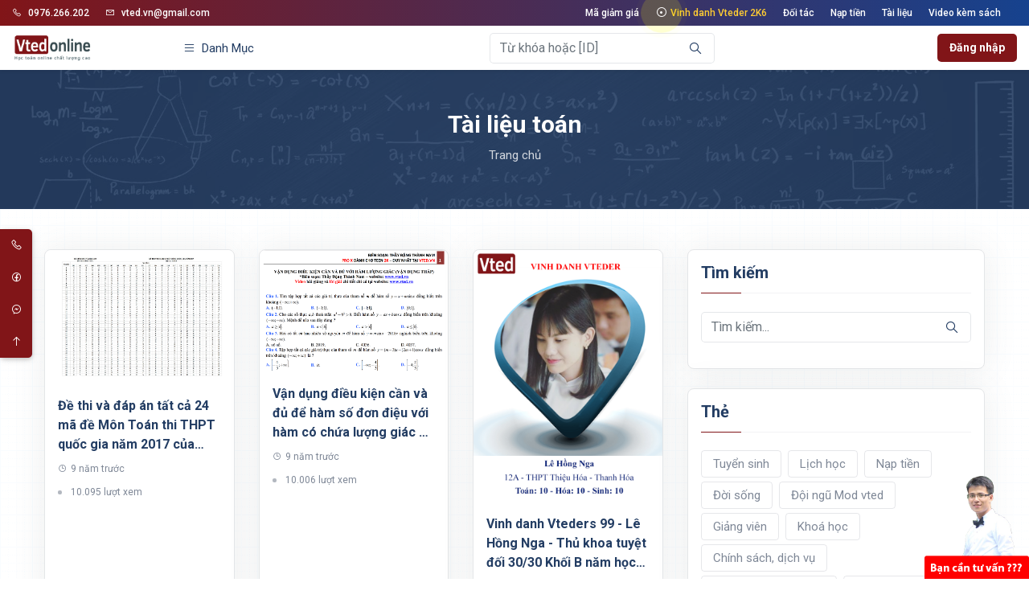

--- FILE ---
content_type: text/html; charset=utf-8
request_url: https://vted.vn/tin-tuc.html?page=67
body_size: 67875
content:

<!DOCTYPE html>
<html lang="vi">
<head>
    


<meta charset="utf-8" />
<meta name="viewport" content="width=device-width, initial-scale=1.0">
<meta http-equiv="X-UA-Compatible" content="IE=edge,chrome=1">
<link rel="icon" href="/Content/icon/logo.ico" type="image/x-icon">
<link rel="alternate" hreflang="vi" href="https://vted.vn/tin-tuc.html?page=67" />
<meta name="google-site-verification" content="L-Cd6ugy8Re3gGEk6xVEcLOYcCLwPvYy7fI4YqV6oLo" />
<title>T&#224;i liệu to&#225;n | Học toán online chất lượng cao 2026 | Vted</title>
<meta name="title" content="T&#224;i liệu to&#225;n | Học toán online chất lượng cao 2026 | Vted" />
<meta name="description" content="Website học to&#225;n online chuy&#234;n s&#226;u h&#224;ng đầu d&#224;nh cho học sinh từ lớp 9, lớp 10, lớp 11, lớp 12 v&#224; To&#225;n cao cấp d&#224;nh cho sinh vi&#234;n Cao Đẳng, đại học khối ng&#224;nh kinh tế. Vted tự h&#224;o chuy&#234;n cung cấp dịch vụ luyện thi THPT M&#244;n To&#225;n. Vted ti&#234;n phong về chất lượng b&#224;i giảng, c&#249;ng c&#225;c kho&#225; học chuy&#234;n s&#226;u theo từng chuy&#234;n đề được x&#226;y dựng bởi đội ngũ gi&#225;o vi&#234;n giỏi gi&#224;u kinh nghiệm, nhiệt huyết v&#224; hết sức uy t&#237;n, tận t&#226;m. Hằng năm c&#225;c học vi&#234;n của vted lu&#244;n xuất hiện trong bảng thống k&#234; l&#224; c&#225;c &#225; khoa, thủ khoa cả nước. Vted luyện thi to&#225;n trực tuyến, luyện thi to&#225;n online, luyện thi to&#225;n c&#249;ng thủ khoa, thầy đặng th&#224;nh nam " />
<meta name="keywords" content="Với kho&#225; pro x d&#224;nh cho teen 2k1 c&#225;c em ho&#224;n to&#224;n tự tin chinh phục k&#236; thi thpt quốc gia m&#244;n To&#225;n năm 2019! học, to&#225;n, online, chất, lượng, cao, bộ đề thi thpt quốc gia m&#244;n to&#225;n, b&#224;i to&#225;n thực tế, to&#225;n 12, thực tế logarit, b&#224;i to&#225;n l&#227;i suất, l&#227;i suất, b&#224;i, to&#225;n, thực, tế, đề, trắc, nghiệm, to&#225;n, học, to&#225;n, trắc, nghiệm, trắc, nghiệm, 12, to&#225;n, 12, giai, đề, thi, m&#244;n, to&#225;n, đề, to&#225;n, thpt, quốc, gia, đề, thi, thử, đại, học, m&#244;n, to&#225;n, đề, thi thử, thpt, quốc, gia, m&#244;n, to&#225;n, đề, minh, hoạ, m&#244;n, to&#225;n, luyện thi đại học, luyện thi quốc gia 2016, luyện thi trực tuyến, luyện thi online, luyện thi c&#249;ng thủ khoa, Thầy, đặng, th&#224;nh, nam, Đề thi thử đại học m&#244;n to&#225;n, s&#225;ch, đặng th&#224;nh nam, kỹ thuật giải nhanh h&#236;nh phẳng oxy, kỹ thuật giải nhanh hệ phương tr&#236;nh, kh&#225;m ph&#225; tư duy kĩ thuật giải b&#224;i to&#225;n min - max, vted, đề, thi, vted,hệ, phương, tr&#236;nh, bất, đẳng, thức, h&#236;nh, học, kh&#244;ng, gian, khoảng, c&#225;ch h&#236;nh kh&#244;ng gian, x&#225;c suất, lượng gi&#225;c, casio,b&#249;i, thế, việt, luyện, đề, đề thi quốc gia 2017, đề trắc nghiệm to&#225;n 2017, 2018, đề thi thử đại học, b&#224;i to&#225;n thực tế, c&#226;u hỏi h&#236;nh học kh&#244;ng gian,b&#224;i to&#225;n thực tế h&#236;nh trụ, h&#236;nh n&#243;n, khối trụ v&#224; khối n&#243;n, b&#237; k&#237;p casio, tiệm cận, đồ thị h&#224;m số, cực trị h&#224;m số, gi&#225; trị lớn nhất, gi&#225; trị nhỏ nhất, logarit, mũ, t&#237;ch ph&#226;n, khối tr&#242;n xoay, b&#224;i to&#225;n thực tế t&#237;ch ph&#226;n, l&#227;i suất  k&#233;p, đề thi thpt quốc gia 2018, đề 2018 quốc gia, đề thi thử to&#225;n 2018" />
<meta name="referrer" content="origin">

<meta name="copyright" content="Vted">
<meta name="author" content="Vted">
<meta name="distribution" content="Global">
<meta name="ROBOTS" content="INDEX, FOLLOW" />

<meta name="twitter:card" content="summary" />
<meta property="og:site_name" name="twitter:domain" content="vted.vn" />
<meta property="og:title" name="twitter:title" content="T&#224;i liệu to&#225;n | Học toán online chất lượng cao 2026 | Vted" />
<meta property="og:type" content="website" />
<meta property="og:locale" content="vi_VN" />
<meta property="og:locale:alternate" content="en_US" />
<meta property="og:url" content="https://vted.vn/tin-tuc.html?page=67">
<meta property="og:description" name="twitter:description" content="Website học to&#225;n online chuy&#234;n s&#226;u h&#224;ng đầu d&#224;nh cho học sinh từ lớp 9, lớp 10, lớp 11, lớp 12 v&#224; To&#225;n cao cấp d&#224;nh cho sinh vi&#234;n Cao Đẳng, đại học khối ng&#224;nh kinh tế. Vted tự h&#224;o chuy&#234;n cung cấp dịch vụ luyện thi THPT M&#244;n To&#225;n. Vted ti&#234;n phong về chất lượng b&#224;i giảng, c&#249;ng c&#225;c kho&#225; học chuy&#234;n s&#226;u theo từng chuy&#234;n đề được x&#226;y dựng bởi đội ngũ gi&#225;o vi&#234;n giỏi gi&#224;u kinh nghiệm, nhiệt huyết v&#224; hết sức uy t&#237;n, tận t&#226;m. Hằng năm c&#225;c học vi&#234;n của vted lu&#244;n xuất hiện trong bảng thống k&#234; l&#224; c&#225;c &#225; khoa, thủ khoa cả nước. Vted luyện thi to&#225;n trực tuyến, luyện thi to&#225;n online, luyện thi to&#225;n c&#249;ng thủ khoa, thầy đặng th&#224;nh nam " />
    <meta property="og:image" name="twitter:image" content="https://vted.vn/Content/img/og-image.jpg" />
<meta property="fb:app_id" content="152487515282783" />

<meta name="facebook-domain-verification" content="a0hbl1qz6eceuhmcj1qverk9idojdp" />

<link rel="author" href="https://www.facebook.com/Vted.vn" />
<link rel="publisher" href="https://www.facebook.com/Vted.vn" />

    <link href="/css/commonlib_v2?v=4ZUnT9LiggsvfwdVzLsnI3_hw31gqXXmi7wwuhSJXd01" rel="stylesheet"/>

    <link href="/css/owl?v=a8rGD2wIkqujpwUlsaY2JZj0zCNQtx0jCqm0MjiIDks1" rel="stylesheet"/>

    <link href="/css/commonstyle_v2?v=gefe2rAN6fr7hqPYhk6x5Mg_ZfstobZ4FXRZidHxh6M1" rel="stylesheet"/>


    

    <script src="/js/modernizr?v=inCVuEFe6J4Q07A0AcRsbJic_UE5MwpRMNGcOtk94TE1"></script>


    <link href="https://fonts.googleapis.com/css?family=Roboto:100,300,400,500,700,900&amp;subset=vietnamese" rel="stylesheet">

    

    <script async src="https://pagead2.googlesyndication.com/pagead/js/adsbygoogle.js?client=ca-pub-1336488906065213"
        crossorigin="anonymous"></script>
<script async custom-element="amp-auto-ads"
        src="https://cdn.ampproject.org/v0/amp-auto-ads-0.1.js">
</script>
</head>

<body>
    

<!--======================================
        START HEADER AREA
    ======================================-->
<header class="header-menu-area bg-white">
    <div class="header-top py-1">
        <div class="container-fluid">
            <div class="row align-items-center">
                <div class="col-lg-6">
                    <div class="header-widget">
                        <ul class="generic-list-item d-flex flex-wrap align-items-center">
                            <li><a href="tel:0976266202"><span class="la la-phone mr-2"></span>0976.266.202</a> </li>
                            <li><a href="mailto:vted.vn@gmail.com"><span class="la la-envelope-o mr-2"></span>vted.vn@gmail.com</a></li>
                        </ul>
                    </div><!-- end header-widget -->
                </div><!-- end col-lg-6 -->
                <div class="col-lg-6">
                    <div class="header-widget d-flex align-items-center justify-content-end">
                        
                        <ul class="generic-list-item d-flex flex-wrap align-items-center ml-3">
                            <li><a href="/voucher">Mã giảm giá</a></li>
                            <li><a href="/su-kien/bang-vinh-danh/2024"><span class="pulse-btn"><i class="la la-dot-circle la-lg"></i></span> <span class="nhapnhay">Vinh danh Vteder 2K6</span></a></li>
                            <li><a href="/affiliate">Đối tác</a></li>
                            <li><a href="/finance/deposit?c=tc">Nạp tiền</a></li>
                            <li><a href="/tin-tuc.html">Tài liệu</a></li>
                            <li><a href="/video-kem-sach">Video kèm sách</a></li>
                        </ul>
                    </div><!-- end header-widget -->
                </div><!-- end col-lg-6 -->
            </div><!-- end row -->
        </div><!-- end container-fluid -->
    </div><!-- end header-top -->

    <div class="header-menu-content bg-white shadow-sm">
        <div class="container-fluid">
            <div class="main-menu-content">
                <a href="#" class="down-button"><span class="pulse-btn pulse-btn-dark"><i class="la la-angle-down"></i></span></a>
                <div class="row align-items-center">
                    <div class="col-lg-2">
                        <div class="logo-box">
                            <a href="/" class="logo">
                                <img src="/Content/img/logo.png" width="100" class="d-none d-sm-block" alt="Vted">
                                <img src="/Content/img/icon big.png" width="30" class="d-block d-sm-none" alt="Vted">
                            </a>
                            <div class="user-btn-action">
                                
                                    <a href="/account/login?ReturnUrl=%2Ftin-tuc.html%3Fpage%3D67" class="icon-element icon-element-sm shadow-sm">
                                        <img id="common-avatar" src="/Content/img/no-user.png" alt="Vted" class="rounded-full img-fluid">
                                    </a>
                            </div>
                        </div>
                    </div><!-- end col-lg-2 -->
                    <div class="col-lg-10">

                        <div class="menu-wrapper">
                            <div class="menu-category order-2 order-md-1 mr-3">
                                <ul>
                                    <li>
                                        <a href="javascript:void(0);">
                                            <i class="la la-bars mr-1"></i>
                                            <span class="d-none d-md-inline">Danh mục</span>
                                        </a>
                                        <ul class="asyncPartial cat-dropdown-menu" data-url="/navigation/headernavigation"></ul>
                                    </li>
                                </ul>
                            </div><!-- end menu-category -->
                            <div class="order-1 order-md-2">
<form action="/search" class="" method="get">                                    <input name="sTab" type="hidden" value="Question" />
                                    <div class="input-box">
                                        <div class="form-group mb-0">
                                            <input class="form-control" id="sKeyword" name="sKeyword" placeholder="Từ khóa hoặc [ID]" type="text" value="" />
                                            <button class="search-icon" type="submit"><span class="la la-search"></span></button>
                                        </div>
                                    </div><!-- end input-box -->
</form>
                            </div><!-- end contact-form-action -->
                            <div class="nav-right-button d-flex align-items-center order-3">
                                    <div>
                                        <a href="/account/login?ReturnUrl=%2Ftin-tuc.html%3Fpage%3D67" class="btn theme-btn theme-btn-sm">Đăng nhập</a>
                                    </div>
                            </div><!-- end nav-right-button -->
                        </div><!-- end menu-wrapper -->
                    </div><!-- end col-lg-10 -->
                </div><!-- end row -->
            </div>
        </div><!-- end container-fluid -->
    </div><!-- end header-menu-content -->


    <div class="body-overlay"></div>
</header><!-- end header-menu-area -->
<!--======================================
        END HEADER AREA
======================================-->


    


<section class="breadcrumb-area img-bg-2 text-center">
    <div class="overlay"></div>
    <div class="container">
        <div class="row">
            <div class="col-lg-12">
                <div class="breadcrumb-content">
                    <div class="section-heading mb-2">
                        <h1 class="section__title text-white">T&#224;i liệu to&#225;n</h1>
                    </div>
                    <ul class="generic-list-item generic-list-item-white generic-list-item-arrow d-flex flex-wrap justify-content-center">
                        <li><a href="/">Trang chủ</a></li>
                    </ul>
                </div><!-- end breadcrumb-content -->
            </div><!-- end col-lg-12 -->
        </div><!-- end row -->
    </div><!-- end container -->
</section><!-- end breadcrumb-area -->

<section class="blog-area section-padding">
    <div class="container">
        <div class="row">
            <div class="col-lg-8 mb-5">
                <div data-toggle="reorder-dest-container"></div>
                <div>
                    <div class="row">
                            <div class="col-lg-4 col-md-6 mb-4">
                                <div class="card card-item h-100">
                                    <div class="card-image">
                                        <a href="/tin-tuc/de-thi-va-dap-an-tat-ca-24-ma-de-mon-toan-thi-thpt-quoc-gia-nam-2017-cua-bgd-4450.html" class="d-block"><img data-src="https://vted.vn/upload/tintuc/636353985665364299pptpwCURSMv.jpg" class="card-img-top lazyload" alt="Đề thi v&#224; đ&#225;p &#225;n tất cả 24 m&#227; đề M&#244;n To&#225;n thi THPT quốc gia năm 2017 của BGD"></a>
                                        
                                    </div><!-- end card-image -->
                                    <div class="card-body">
                                        <h3 class="card-title mt-0">
                                            <a href="/tin-tuc/de-thi-va-dap-an-tat-ca-24-ma-de-mon-toan-thi-thpt-quoc-gia-nam-2017-cua-bgd-4450.html" class="text3-overflow-dot">Đề thi v&#224; đ&#225;p &#225;n tất cả 24 m&#227; đề M&#244;n To&#225;n thi THPT quốc gia năm 2017 của BGD</a>
                                        </h3>
                                        <ul class="generic-list-item generic-list-item-bullet generic-list-item--bullet d-flex align-items-center flex-wrap small">
                                            <li class="d-flex align-items-center"><i class="las la-clock mr-1"></i> <span class="format-time" title="2017-07-11 19:36:19">2017-07-11 19:36:19</span></li>
                                            <li class="d-flex align-items-center">10.095 lượt xem</li>
                                        </ul>
                                    </div><!-- end card-body -->
                                </div><!-- end card-item -->
                            </div>
                            <div class="col-lg-4 col-md-6 mb-4">
                                <div class="card card-item h-100">
                                    <div class="card-image">
                                        <a href="/tin-tuc/van-dung-dieu-kien-can-va-du-de-ham-so-don-dieu-voi-ham-co-chua-luong-giac-co-ban-4448.html" class="d-block"><img data-src="https://vted.vn/upload/tintuc/6363525168122340428cpWLD5PKK2.png" class="card-img-top lazyload" alt="Vận dụng điều kiện cần v&#224; đủ để h&#224;m số đơn điệu với h&#224;m c&#243; chứa lượng gi&#225;c cơ bản "></a>
                                        
                                    </div><!-- end card-image -->
                                    <div class="card-body">
                                        <h3 class="card-title mt-0">
                                            <a href="/tin-tuc/van-dung-dieu-kien-can-va-du-de-ham-so-don-dieu-voi-ham-co-chua-luong-giac-co-ban-4448.html" class="text3-overflow-dot">Vận dụng điều kiện cần v&#224; đủ để h&#224;m số đơn điệu với h&#224;m c&#243; chứa lượng gi&#225;c cơ bản </a>
                                        </h3>
                                        <ul class="generic-list-item generic-list-item-bullet generic-list-item--bullet d-flex align-items-center flex-wrap small">
                                            <li class="d-flex align-items-center"><i class="las la-clock mr-1"></i> <span class="format-time" title="2017-07-10 02:50:08">2017-07-10 02:50:08</span></li>
                                            <li class="d-flex align-items-center">10.006 lượt xem</li>
                                        </ul>
                                    </div><!-- end card-body -->
                                </div><!-- end card-item -->
                            </div>
                            <div class="col-lg-4 col-md-6 mb-4">
                                <div class="card card-item h-100">
                                    <div class="card-image">
                                        <a href="/tin-tuc/vinh-danh-vteders-99-le-hong-nga-thu-khoa-tuyet-doi-3030-khoi-b-nam-hoc-2016-2017-4447.html" class="d-block"><img data-src="https://vted.vn/upload/tintuc/636352091734979879im8qAfJa2NY.png" class="card-img-top lazyload" alt="Vinh danh Vteders 99 - L&#234; Hồng Nga - Thủ khoa tuyệt đối 30/30 Khối B năm học 2016 - 2017"></a>
                                        
                                    </div><!-- end card-image -->
                                    <div class="card-body">
                                        <h3 class="card-title mt-0">
                                            <a href="/tin-tuc/vinh-danh-vteders-99-le-hong-nga-thu-khoa-tuyet-doi-3030-khoi-b-nam-hoc-2016-2017-4447.html" class="text3-overflow-dot">Vinh danh Vteders 99 - L&#234; Hồng Nga - Thủ khoa tuyệt đối 30/30 Khối B năm học 2016 - 2017</a>
                                        </h3>
                                        <ul class="generic-list-item generic-list-item-bullet generic-list-item--bullet d-flex align-items-center flex-wrap small">
                                            <li class="d-flex align-items-center"><i class="las la-clock mr-1"></i> <span class="format-time" title="2017-07-09 15:02:05">2017-07-09 15:02:05</span></li>
                                            <li class="d-flex align-items-center">8.722 lượt xem</li>
                                        </ul>
                                    </div><!-- end card-body -->
                                </div><!-- end card-item -->
                            </div>
                            <div class="col-lg-4 col-md-6 mb-4">
                                <div class="card card-item h-100">
                                    <div class="card-image">
                                        <a href="/tin-tuc/pho-diem-thpt-quoc-gia-2017-theo-khoi-thi-a-b-c-d-va-a1-4446.html" class="d-block"><img data-src="https://vted.vn/upload/tintuc/636351679363064104WXEnHYTDiPs.jpg" class="card-img-top lazyload" alt="Phổ điểm THPT quốc gia 2017 theo khối thi A, B, C, D v&#224; A1"></a>
                                        
                                    </div><!-- end card-image -->
                                    <div class="card-body">
                                        <h3 class="card-title mt-0">
                                            <a href="/tin-tuc/pho-diem-thpt-quoc-gia-2017-theo-khoi-thi-a-b-c-d-va-a1-4446.html" class="text3-overflow-dot">Phổ điểm THPT quốc gia 2017 theo khối thi A, B, C, D v&#224; A1</a>
                                        </h3>
                                        <ul class="generic-list-item generic-list-item-bullet generic-list-item--bullet d-flex align-items-center flex-wrap small">
                                            <li class="d-flex align-items-center"><i class="las la-clock mr-1"></i> <span class="format-time" title="2017-07-09 03:34:04">2017-07-09 03:34:04</span></li>
                                            <li class="d-flex align-items-center">6.322 lượt xem</li>
                                        </ul>
                                    </div><!-- end card-body -->
                                </div><!-- end card-item -->
                            </div>
                            <div class="col-lg-4 col-md-6 mb-4">
                                <div class="card card-item h-100">
                                    <div class="card-image">
                                        <a href="/tin-tuc/vinh-danh-vteders-99-nguyen-hai-dang-thu-khoa-tuyet-doi-3030-khoi-b-nam-hoc-2016-2017-4445.html" class="d-block"><img data-src="https://vted.vn/upload/tintuc/636350752461312720HPBrPXx34a5.png" class="card-img-top lazyload" alt="Vinh danh Vteders 99 - Nguyễn Hải Đăng - Thủ khoa tuyệt đối 30/30 Khối B năm học 2016 - 2017"></a>
                                        
                                    </div><!-- end card-image -->
                                    <div class="card-body">
                                        <h3 class="card-title mt-0">
                                            <a href="/tin-tuc/vinh-danh-vteders-99-nguyen-hai-dang-thu-khoa-tuyet-doi-3030-khoi-b-nam-hoc-2016-2017-4445.html" class="text3-overflow-dot">Vinh danh Vteders 99 - Nguyễn Hải Đăng - Thủ khoa tuyệt đối 30/30 Khối B năm học 2016 - 2017</a>
                                        </h3>
                                        <ul class="generic-list-item generic-list-item-bullet generic-list-item--bullet d-flex align-items-center flex-wrap small">
                                            <li class="d-flex align-items-center"><i class="las la-clock mr-1"></i> <span class="format-time" title="2017-07-08 01:42:36">2017-07-08 01:42:36</span></li>
                                            <li class="d-flex align-items-center">9.077 lượt xem</li>
                                        </ul>
                                    </div><!-- end card-body -->
                                </div><!-- end card-item -->
                            </div>
                            <div class="col-lg-4 col-md-6 mb-4">
                                <div class="card card-item h-100">
                                    <div class="card-image">
                                        <a href="/tin-tuc/chuong-trinh-vinh-danh-tan-sinh-vien-vteders-k99-tang-phieu-giam-gia-10050-khoa-hoc-cho-2k-2k1-va-2k2-kem-tang-ao-vted-4444.html" class="d-block"><img data-src="https://vted.vn/upload/tintuc/636349620791683424ndkU6X7N48g.png" class="card-img-top lazyload" alt="Chương tr&#236;nh Vinh danh t&#226;n sinh vi&#234;n Vteders K99 tặng phiếu giảm gi&#225; 100%-50% kho&#225; học cho 2k, 2k1 v&#224; 2k2 k&#232;m tặng &#225;o Vted "></a>
                                        
                                    </div><!-- end card-image -->
                                    <div class="card-body">
                                        <h3 class="card-title mt-0">
                                            <a href="/tin-tuc/chuong-trinh-vinh-danh-tan-sinh-vien-vteders-k99-tang-phieu-giam-gia-10050-khoa-hoc-cho-2k-2k1-va-2k2-kem-tang-ao-vted-4444.html" class="text3-overflow-dot">Chương tr&#236;nh Vinh danh t&#226;n sinh vi&#234;n Vteders K99 tặng phiếu giảm gi&#225; 100%-50% kho&#225; học cho 2k, 2k1 v&#224; 2k2 k&#232;m tặng &#225;o Vted </a>
                                        </h3>
                                        <ul class="generic-list-item generic-list-item-bullet generic-list-item--bullet d-flex align-items-center flex-wrap small">
                                            <li class="d-flex align-items-center"><i class="las la-clock mr-1"></i> <span class="format-time" title="2017-07-06 18:21:51">2017-07-06 18:21:51</span></li>
                                            <li class="d-flex align-items-center">6.797 lượt xem</li>
                                        </ul>
                                    </div><!-- end card-body -->
                                </div><!-- end card-item -->
                            </div>
                            <div class="col-lg-4 col-md-6 mb-4">
                                <div class="card card-item h-100">
                                    <div class="card-image">
                                        <a href="/tin-tuc/khoa-pro-z-tai-vted-co-gi-cho-2k2-khai-giang-02082017-4443.html" class="d-block"><img data-src="https://vted.vn/upload/tintuc/636348326843163377kYmceBDLVnx.png" class="card-img-top lazyload" alt="Kh&#243;a Pro Z tại Vted c&#243; g&#236; cho 2k2? Khai giảng 02.08.2017"></a>
                                        
                                    </div><!-- end card-image -->
                                    <div class="card-body">
                                        <h3 class="card-title mt-0">
                                            <a href="/tin-tuc/khoa-pro-z-tai-vted-co-gi-cho-2k2-khai-giang-02082017-4443.html" class="text3-overflow-dot">Kh&#243;a Pro Z tại Vted c&#243; g&#236; cho 2k2? Khai giảng 02.08.2017</a>
                                        </h3>
                                        <ul class="generic-list-item generic-list-item-bullet generic-list-item--bullet d-flex align-items-center flex-wrap small">
                                            <li class="d-flex align-items-center"><i class="las la-clock mr-1"></i> <span class="format-time" title="2017-07-05 06:23:47">2017-07-05 06:23:47</span></li>
                                            <li class="d-flex align-items-center">2.388 lượt xem</li>
                                        </ul>
                                    </div><!-- end card-body -->
                                </div><!-- end card-item -->
                            </div>
                            <div class="col-lg-4 col-md-6 mb-4">
                                <div class="card card-item h-100">
                                    <div class="card-image">
                                        <a href="/tin-tuc/huong-dan-dang-ki-tai-khoan-tai-vted-4442.html" class="d-block"><img data-src="https://vted.vn/upload/tintuc/636348233796267870iATyL2iqLPz.png" class="card-img-top lazyload" alt="Hướng dẫn đăng k&#237; t&#224;i khoản tại Vted"></a>
                                        
                                    </div><!-- end card-image -->
                                    <div class="card-body">
                                        <h3 class="card-title mt-0">
                                            <a href="/tin-tuc/huong-dan-dang-ki-tai-khoan-tai-vted-4442.html" class="text3-overflow-dot">Hướng dẫn đăng k&#237; t&#224;i khoản tại Vted</a>
                                        </h3>
                                        <ul class="generic-list-item generic-list-item-bullet generic-list-item--bullet d-flex align-items-center flex-wrap small">
                                            <li class="d-flex align-items-center"><i class="las la-clock mr-1"></i> <span class="format-time" title="2017-07-05 03:49:46">2017-07-05 03:49:46</span></li>
                                            <li class="d-flex align-items-center">17.464 lượt xem</li>
                                        </ul>
                                    </div><!-- end card-body -->
                                </div><!-- end card-item -->
                            </div>
                            <div class="col-lg-4 col-md-6 mb-4">
                                <div class="card card-item h-100">
                                    <div class="card-image">
                                        <a href="/tin-tuc/vted-dong-hanh-cung-teen-2k-2k1-2k2-giam-hoc-phi-den-50-cac-khoa-hoc-ap-dung-tu-ngay-02072017-den-het-07072017-CewPr-4441.html" class="d-block"><img data-src="https://vted.vn/upload/tintuc/636348217546900118zwK1qhWmN98.png" class="card-img-top lazyload" alt="Vted đồng h&#224;nh c&#249;ng teen 2k, 2k1 &amp;2k2 giảm học ph&#237; đến 50% c&#225;c kho&#225; học (&#225;p dụng từ ng&#224;y 08.07.2017 đến hết 15.07.2017)"></a>
                                        
                                    </div><!-- end card-image -->
                                    <div class="card-body">
                                        <h3 class="card-title mt-0">
                                            <a href="/tin-tuc/vted-dong-hanh-cung-teen-2k-2k1-2k2-giam-hoc-phi-den-50-cac-khoa-hoc-ap-dung-tu-ngay-02072017-den-het-07072017-CewPr-4441.html" class="text3-overflow-dot">Vted đồng h&#224;nh c&#249;ng teen 2k, 2k1 &amp;2k2 giảm học ph&#237; đến 50% c&#225;c kho&#225; học (&#225;p dụng từ ng&#224;y 08.07.2017 đến hết 15.07.2017)</a>
                                        </h3>
                                        <ul class="generic-list-item generic-list-item-bullet generic-list-item--bullet d-flex align-items-center flex-wrap small">
                                            <li class="d-flex align-items-center"><i class="las la-clock mr-1"></i> <span class="format-time" title="2017-07-05 03:22:59">2017-07-05 03:22:59</span></li>
                                            <li class="d-flex align-items-center">5.923 lượt xem</li>
                                        </ul>
                                    </div><!-- end card-body -->
                                </div><!-- end card-item -->
                            </div>
                            <div class="col-lg-4 col-md-6 mb-4">
                                <div class="card card-item h-100">
                                    <div class="card-image">
                                        <a href="/tin-tuc/giai-dap-hoc-sinh-tim-dieu-kien-de-ham-so-phan-thuc-co-chua-luong-giac-don-dieu-tren-khoang-van-dung-cao-4439.html" class="d-block"><img data-src="https://vted.vn/upload/tintuc/636348092945209244h59psirqq33.png" class="card-img-top lazyload" alt="Giải đ&#225;p học sinh - T&#236;m điều kiện để h&#224;m số ph&#226;n thức c&#243; chứa lượng gi&#225;c đơn điệu tr&#234;n khoảng - vận dụng cao"></a>
                                        
                                    </div><!-- end card-image -->
                                    <div class="card-body">
                                        <h3 class="card-title mt-0">
                                            <a href="/tin-tuc/giai-dap-hoc-sinh-tim-dieu-kien-de-ham-so-phan-thuc-co-chua-luong-giac-don-dieu-tren-khoang-van-dung-cao-4439.html" class="text3-overflow-dot">Giải đ&#225;p học sinh - T&#236;m điều kiện để h&#224;m số ph&#226;n thức c&#243; chứa lượng gi&#225;c đơn điệu tr&#234;n khoảng - vận dụng cao</a>
                                        </h3>
                                        <ul class="generic-list-item generic-list-item-bullet generic-list-item--bullet d-flex align-items-center flex-wrap small">
                                            <li class="d-flex align-items-center"><i class="las la-clock mr-1"></i> <span class="format-time" title="2017-07-04 23:58:00">2017-07-04 23:58:00</span></li>
                                            <li class="d-flex align-items-center">4.960 lượt xem</li>
                                        </ul>
                                    </div><!-- end card-body -->
                                </div><!-- end card-item -->
                            </div>
                            <div class="col-lg-4 col-md-6 mb-4">
                                <div class="card card-item h-100">
                                    <div class="card-image">
                                        <a href="/tin-tuc/van-dung-dieu-kien-can-va-du-de-ham-so-phan-thuc-bac-haibac-nhat-don-dieu-muc-van-dung-thap-pro-x-cho-hoc-sinh-2k-4438.html" class="d-block"><img data-src="https://vted.vn/upload/tintuc/636347347597606348gmyJVEMkdEg.png" class="card-img-top lazyload" alt="Vận dụng điều kiện cần v&#224; đủ để h&#224;m số ph&#226;n thức bậc hai/bậc nhất đơn điệu - mức vận dụng thấp - PRO X cho học sinh 2k"></a>
                                        
                                    </div><!-- end card-image -->
                                    <div class="card-body">
                                        <h3 class="card-title mt-0">
                                            <a href="/tin-tuc/van-dung-dieu-kien-can-va-du-de-ham-so-phan-thuc-bac-haibac-nhat-don-dieu-muc-van-dung-thap-pro-x-cho-hoc-sinh-2k-4438.html" class="text3-overflow-dot">Vận dụng điều kiện cần v&#224; đủ để h&#224;m số ph&#226;n thức bậc hai/bậc nhất đơn điệu - mức vận dụng thấp - PRO X cho học sinh 2k</a>
                                        </h3>
                                        <ul class="generic-list-item generic-list-item-bullet generic-list-item--bullet d-flex align-items-center flex-wrap small">
                                            <li class="d-flex align-items-center"><i class="las la-clock mr-1"></i> <span class="format-time" title="2017-07-04 03:15:42">2017-07-04 03:15:42</span></li>
                                            <li class="d-flex align-items-center">6.013 lượt xem</li>
                                        </ul>
                                    </div><!-- end card-body -->
                                </div><!-- end card-item -->
                            </div>
                            <div class="col-lg-4 col-md-6 mb-4">
                                <div class="card card-item h-100">
                                    <div class="card-image">
                                        <a href="/tin-tuc/cap-nhat-tra-cuu-diem-thi-thpt-quoc-gia-2017-4437.html" class="d-block"><img data-src="https://vted.vn/upload/tintuc/636346409835733758NVkjiDFtFpN.png" class="card-img-top lazyload" alt="[Cập nhật] Tra cứu điểm thi THPT quốc gia 2017 "></a>
                                        
                                    </div><!-- end card-image -->
                                    <div class="card-body">
                                        <h3 class="card-title mt-0">
                                            <a href="/tin-tuc/cap-nhat-tra-cuu-diem-thi-thpt-quoc-gia-2017-4437.html" class="text3-overflow-dot">[Cập nhật] Tra cứu điểm thi THPT quốc gia 2017 </a>
                                        </h3>
                                        <ul class="generic-list-item generic-list-item-bullet generic-list-item--bullet d-flex align-items-center flex-wrap small">
                                            <li class="d-flex align-items-center"><i class="las la-clock mr-1"></i> <span class="format-time" title="2017-07-03 01:11:25">2017-07-03 01:11:25</span></li>
                                            <li class="d-flex align-items-center">6.470 lượt xem</li>
                                        </ul>
                                    </div><!-- end card-body -->
                                </div><!-- end card-item -->
                            </div>
                            <div class="col-lg-4 col-md-6 mb-4">
                                <div class="card card-item h-100">
                                    <div class="card-image">
                                        <a href="/tin-tuc/quy-dinh-thi-online-tai-vted-4436.html" class="d-block"><img data-src="https://vted.vn/upload/tintuc/636346241649315336wPXwb2m61rf.png" class="card-img-top lazyload" alt="Quy định thi online tại vted "></a>
                                        
                                    </div><!-- end card-image -->
                                    <div class="card-body">
                                        <h3 class="card-title mt-0">
                                            <a href="/tin-tuc/quy-dinh-thi-online-tai-vted-4436.html" class="text3-overflow-dot">Quy định thi online tại vted </a>
                                        </h3>
                                        <ul class="generic-list-item generic-list-item-bullet generic-list-item--bullet d-flex align-items-center flex-wrap small">
                                            <li class="d-flex align-items-center"><i class="las la-clock mr-1"></i> <span class="format-time" title="2017-07-02 20:29:46">2017-07-02 20:29:46</span></li>
                                            <li class="d-flex align-items-center">11.459 lượt xem</li>
                                        </ul>
                                    </div><!-- end card-body -->
                                </div><!-- end card-item -->
                            </div>
                            <div class="col-lg-4 col-md-6 mb-4">
                                <div class="card card-item h-100">
                                    <div class="card-image">
                                        <a href="/tin-tuc/hoc-dai-hoc-khac-pho-thong-nhu-the-nao-phuong-phap-hoc-dai-hoc-hieu-qua-4435.html" class="d-block"><img data-src="https://vted.vn/upload/tintuc/636346136992694404mdq1ijEdtVf.png" class="card-img-top lazyload" alt="Học đại học kh&#225;c phổ th&#244;ng như thế n&#224;o? Phương ph&#225;p học đại học hiệu quả"></a>
                                        
                                    </div><!-- end card-image -->
                                    <div class="card-body">
                                        <h3 class="card-title mt-0">
                                            <a href="/tin-tuc/hoc-dai-hoc-khac-pho-thong-nhu-the-nao-phuong-phap-hoc-dai-hoc-hieu-qua-4435.html" class="text3-overflow-dot">Học đại học kh&#225;c phổ th&#244;ng như thế n&#224;o? Phương ph&#225;p học đại học hiệu quả</a>
                                        </h3>
                                        <ul class="generic-list-item generic-list-item-bullet generic-list-item--bullet d-flex align-items-center flex-wrap small">
                                            <li class="d-flex align-items-center"><i class="las la-clock mr-1"></i> <span class="format-time" title="2017-07-02 17:35:27">2017-07-02 17:35:27</span></li>
                                            <li class="d-flex align-items-center">14.536 lượt xem</li>
                                        </ul>
                                    </div><!-- end card-body -->
                                </div><!-- end card-item -->
                            </div>
                            <div class="col-lg-4 col-md-6 mb-4">
                                <div class="card card-item h-100">
                                    <div class="card-image">
                                        <a href="/tin-tuc/chi-tiet-ve-dieu-chinh-nguyen-vong-xet-tuyen-dh-cd-2017-4434.html" class="d-block"><img data-src="https://vted.vn/upload/tintuc/636345378955118905Cg3gnm3ENns.png" class="card-img-top lazyload" alt="Chi tiết về điều chỉnh nguyện vọng x&#233;t tuyển ĐH, CĐ 2017 "></a>
                                        
                                    </div><!-- end card-image -->
                                    <div class="card-body">
                                        <h3 class="card-title mt-0">
                                            <a href="/tin-tuc/chi-tiet-ve-dieu-chinh-nguyen-vong-xet-tuyen-dh-cd-2017-4434.html" class="text3-overflow-dot">Chi tiết về điều chỉnh nguyện vọng x&#233;t tuyển ĐH, CĐ 2017 </a>
                                        </h3>
                                        <ul class="generic-list-item generic-list-item-bullet generic-list-item--bullet d-flex align-items-center flex-wrap small">
                                            <li class="d-flex align-items-center"><i class="las la-clock mr-1"></i> <span class="format-time" title="2017-07-01 20:32:53">2017-07-01 20:32:53</span></li>
                                            <li class="d-flex align-items-center">3.695 lượt xem</li>
                                        </ul>
                                    </div><!-- end card-body -->
                                </div><!-- end card-item -->
                            </div>
                            <div class="col-lg-4 col-md-6 mb-4">
                                <div class="card card-item h-100">
                                    <div class="card-image">
                                        <a href="/tin-tuc/mau-phieu-dieu-chinh-nguyen-vong-thi-quoc-gia-2017-xet-tuyen-dai-hoc-cao-dang-4433.html" class="d-block"><img data-src="https://vted.vn/upload/tintuc/6363452631413249248e1EJ9qshDV.png" class="card-img-top lazyload" alt="Mẫu phiếu điều chỉnh nguyện vọng thi quốc gia 2017 x&#233;t tuyển đại học, cao đẳng "></a>
                                        
                                    </div><!-- end card-image -->
                                    <div class="card-body">
                                        <h3 class="card-title mt-0">
                                            <a href="/tin-tuc/mau-phieu-dieu-chinh-nguyen-vong-thi-quoc-gia-2017-xet-tuyen-dai-hoc-cao-dang-4433.html" class="text3-overflow-dot">Mẫu phiếu điều chỉnh nguyện vọng thi quốc gia 2017 x&#233;t tuyển đại học, cao đẳng </a>
                                        </h3>
                                        <ul class="generic-list-item generic-list-item-bullet generic-list-item--bullet d-flex align-items-center flex-wrap small">
                                            <li class="d-flex align-items-center"><i class="las la-clock mr-1"></i> <span class="format-time" title="2017-07-01 17:20:14">2017-07-01 17:20:14</span></li>
                                            <li class="d-flex align-items-center">5.508 lượt xem</li>
                                        </ul>
                                    </div><!-- end card-body -->
                                </div><!-- end card-item -->
                            </div>
                            <div class="col-lg-4 col-md-6 mb-4">
                                <div class="card card-item h-100">
                                    <div class="card-image">
                                        <a href="/tin-tuc/moc-quan-trong-trong-xet-tuyen-dai-hoc-cao-dang-nam-hoc-2017-2018-ki-thi-quoc-gia-2017-4432.html" class="d-block"><img data-src="https://vted.vn/upload/tintuc/636345145314051416t7Vz7Re6a48.png" class="card-img-top lazyload" alt="Mốc quan trọng trong x&#233;t tuyển đại học, cao đẳng năm học 2017 - 2018 k&#236; thi quốc gia 2017"></a>
                                        
                                    </div><!-- end card-image -->
                                    <div class="card-body">
                                        <h3 class="card-title mt-0">
                                            <a href="/tin-tuc/moc-quan-trong-trong-xet-tuyen-dai-hoc-cao-dang-nam-hoc-2017-2018-ki-thi-quoc-gia-2017-4432.html" class="text3-overflow-dot">Mốc quan trọng trong x&#233;t tuyển đại học, cao đẳng năm học 2017 - 2018 k&#236; thi quốc gia 2017</a>
                                        </h3>
                                        <ul class="generic-list-item generic-list-item-bullet generic-list-item--bullet d-flex align-items-center flex-wrap small">
                                            <li class="d-flex align-items-center"><i class="las la-clock mr-1"></i> <span class="format-time" title="2017-07-01 14:03:57">2017-07-01 14:03:57</span></li>
                                            <li class="d-flex align-items-center">2.923 lượt xem</li>
                                        </ul>
                                    </div><!-- end card-body -->
                                </div><!-- end card-item -->
                            </div>
                            <div class="col-lg-4 col-md-6 mb-4">
                                <div class="card card-item h-100">
                                    <div class="card-image">
                                        <a href="/tin-tuc/thi-lai-la-mot-cai-gi-do-cha-ai-dam-nghi-4431.html" class="d-block"><img data-src="https://vted.vn/upload/tintuc/636340333810800030b13wkxe8buX.png" class="card-img-top lazyload" alt="Thi lại l&#224; một c&#225;i g&#236; đ&#243; chả ai d&#225;m nghĩ ?"></a>
                                        
                                    </div><!-- end card-image -->
                                    <div class="card-body">
                                        <h3 class="card-title mt-0">
                                            <a href="/tin-tuc/thi-lai-la-mot-cai-gi-do-cha-ai-dam-nghi-4431.html" class="text3-overflow-dot">Thi lại l&#224; một c&#225;i g&#236; đ&#243; chả ai d&#225;m nghĩ ?</a>
                                        </h3>
                                        <ul class="generic-list-item generic-list-item-bullet generic-list-item--bullet d-flex align-items-center flex-wrap small">
                                            <li class="d-flex align-items-center"><i class="las la-clock mr-1"></i> <span class="format-time" title="2017-06-26 00:33:44">2017-06-26 00:33:44</span></li>
                                            <li class="d-flex align-items-center">6.935 lượt xem</li>
                                        </ul>
                                    </div><!-- end card-body -->
                                </div><!-- end card-item -->
                            </div>
                    </div>

                        <div class="d-flex justify-content-center mt-3">
                            <div class="pagination-box"><ul class="pagination"><li class="page-item PagedList-skipToFirst"><a class="page-link" href="/tin-tuc.html?page=1"><i class="las la-angle-double-left"></i></a></li><li class="page-item PagedList-skipToPrevious"><a class="page-link" href="/tin-tuc.html?page=66" rel="prev"><i class="las la-angle-left"></i></a></li><li class="page-item"><a class="page-link" href="/tin-tuc.html?page=66">66</a></li><li class="page-item active"><span class="page-link">67</span></li><li class="page-item"><a class="page-link" href="/tin-tuc.html?page=68">68</a></li><li class="page-item PagedList-skipToNext"><a class="page-link" href="/tin-tuc.html?page=68" rel="next"><i class="las la-angle-right"></i></a></li><li class="page-item PagedList-skipToLast"><a class="page-link" href="/tin-tuc.html?page=90"><i class="las la-angle-double-right"></i></a></li></ul></div>
                        </div>
                </div>
            </div><!-- end col-lg-8 -->
            <div class="col-lg-4">
                <div class="sidebar">
                    <div data-toggle="reorder-source-container">
                        <div class="card card-item mb-4">
                            <div class="card-body">
                                <h3 class="widget-title">Tìm kiếm</h3>
                                <div class="divider"><span></span></div>
                                <div class="contact-form-action">
                                    <form method="get" action="/tin-tuc.html">
                                        <div class="form-group">
                                            <input class="form-control" id="q" name="q" placeholder="Tìm kiếm..." type="text" value="" />
                                            <button type="submit" class="search-icon"><span class="la la-search"></span></button>
                                        </div>
                                    </form>
                                </div>
                            </div>
                        </div><!-- end sidebar-widget -->
                    </div>
                    <div class="card card-item mb-4">
                        <div class="card-body">
                            <h3 class="widget-title">Thẻ</h3>
                            <div class="divider"><span></span></div>
                            <div class="asyncPartial" data-url="/tag/listtag_v2"></div>
                        </div>
                    </div><!-- end sidebar-widget -->
                    <div class="card card-item mb-4">
                        <div class="card-body">
                            <h3 class="widget-title">Xem nhiều</h3>
                            <div class="divider"><span></span></div>
                            <div class="asyncPartial" data-url="/tintuc/posthit?number=6"></div>
                        </div>
                    </div><!-- end sidebar-widget -->
                </div><!-- end sidebar -->
            </div><!-- end col-lg-4 -->
        </div><!-- end row -->
    </div><!-- end container -->
</section>



    

<!-- ================================
         END FOOTER AREA
================================= -->
<section class="footer-area section-padding pb-0 bg-gray">
    <div class="container">
        <div class="row">
            <div class="col-lg-3">
                <div class="footer-item">
                    <h1 class="fs-20 font-weight-semi-bold">Công ty CP giáo dục trực tuyến Vted</h1>
                    <ul class="generic-list-item pt-4">
                        <li><i class="la la-phone"></i> 0976.266.202/0386.104.708</li>
                        <li><i class="la la-fax"></i> 0466 864 535</li>
                        <li><i class="la la-envelope"></i> vted.vn@gmail.com</li>
                        <li><i class="la la-building"></i> Toà nhà The Pride - Tố Hữu - Q. Hà Đông - Tp. Hà Nội</li>
                    </ul>
                    <h3 class="fs-20 font-weight-semi-bold font-size-17 mt-4">KẾT NỐI MẠNG XÃ HỘI</h3>
                    <ul class="social-icons social-icons-styled my-3">
                        <li class="mr-1"><a class="facebook-bg" href="https://www.facebook.com/Vted.vn"><i class="la la-facebook"></i></a></li>
                        <li class="mr-1"><a class="facebook-bg" href="https://www.facebook.com/thaydangthanhnam/"><i class="la la-facebook"></i></a></li>
                        <li class="mr-1"><a class="youtube-bg" href="https://www.youtube.com/c/VtedHọctoánonlinechấtlượngcao"><i class="la la-youtube"></i></a></li>
                    </ul>

                    <div class="fb-page mb-3" data-href="https://www.facebook.com/vted.vn/" data-tabs="" data-width="" data-height="" data-small-header="false" data-adapt-container-width="true" data-hide-cover="false" data-show-facepile="true"><blockquote cite="https://www.facebook.com/vted.vn/" class="fb-xfbml-parse-ignore"><a href="https://www.facebook.com/vted.vn/">Vted.vn - Học toán online chất lượng cao</a></blockquote></div>
                    <div class="fb-page" data-href="https://www.facebook.com/thaydangthanhnam" data-tabs="" data-width="" data-height="" data-small-header="false" data-adapt-container-width="true" data-hide-cover="false" data-show-facepile="true"><blockquote cite="https://www.facebook.com/thaydangthanhnam" class="fb-xfbml-parse-ignore"><a href="https://www.facebook.com/thaydangthanhnam">Thầy Đặng Thành Nam</a></blockquote></div>
                </div><!-- end footer-item -->
                
            </div><!-- end col-lg-3 -->

            <div class="col-lg-6">
                <div class="row">
                    


    <div class="col-lg-6 col-sm-6">
        <div class="footer-item">
            <h3 class="fs-20 font-weight-semi-bold">Về Vted</h3>
            <span class="section-divider section--divider"></span>
            <ul class="generic-list-item">
                    <li><a href="/bai-viet/lien-he-10.html">Li&#234;n hệ</a></li>
                    <li><a href="/bai-viet/khoa-hoc-18.html">Kho&#225; học</a></li>
                    <li><a href="/bai-viet/gioi-thieu-19.html">Giới thiệu </a></li>
                    <li><a href="/bai-viet/chinh-sach-mien-giam-hoc-phi-37.html">Ch&#237;nh s&#225;ch miễn giảm học ph&#237;</a></li>
            </ul>
        </div><!-- end footer-widget -->
    </div>
    <div class="col-lg-6 col-sm-6">
        <div class="footer-item">
            <h3 class="fs-20 font-weight-semi-bold">Đối t&#225;c</h3>
            <span class="section-divider section--divider"></span>
            <ul class="generic-list-item">
                    <li><a href="/bai-viet/to-chuc-giao-duc-15.html">Tổ chức gi&#225;o dục</a></li>
                    <li><a href="/bai-viet/giang-vien-16.html">Giảng vi&#234;n</a></li>
                    <li><a href="/bai-viet/team-ho-tro-17.html">Team hỗ trợ</a></li>
                    <li><a href="/bai-viet/tuyen-dung-23.html">Tuyển dụng </a></li>
            </ul>
        </div><!-- end footer-widget -->
    </div>
    <div class="col-lg-6 col-sm-6">
        <div class="footer-item">
            <h3 class="fs-20 font-weight-semi-bold">Quy định</h3>
            <span class="section-divider section--divider"></span>
            <ul class="generic-list-item">
                    <li><a href="/bai-viet/thoa-thuan-su-dung-12.html">Thỏa thuận sử dụng</a></li>
                    <li><a href="/bai-viet/quy-che-hoat-dong-13.html">Quy chế hoạt động</a></li>
                    <li><a href="/bai-viet/chinh-sach-bao-mat-14.html">Ch&#237;nh s&#225;ch bảo mật v&#224; Điều khoản</a></li>
            </ul>
        </div><!-- end footer-widget -->
    </div>
    <div class="col-lg-6 col-sm-6">
        <div class="footer-item">
            <h3 class="fs-20 font-weight-semi-bold">Hỗ trợ</h3>
            <span class="section-divider section--divider"></span>
            <ul class="generic-list-item">
                    <li><a href="/bai-viet/huong-dan-9.html">C&#226;u hỏi thường gặp </a></li>
                    <li><a href="/bai-viet/thi-online-21.html">Thi Online </a></li>
                    <li><a href="/bai-viet/nap-tien-chuyen-khoan-25.html">Nạp tiền chuyển khoản</a></li>
                    <li><a href="/bai-viet/cach-hoc-thu-va-thi-thu-tai-vtedvn-truoc-khi-quyet-dinh-dang-ki-hoc-34.html">Học thử v&#224; thi thử</a></li>
                    <li><a href="/bai-viet/cach-dang-ki-khoa-hoc-35.html">C&#225;ch đăng k&#237; kho&#225; học</a></li>
                    <li><a href="/bai-viet/huong-dan-kich-hoat-cod-36.html">K&#237;ch hoạt COD</a></li>
            </ul>
        </div><!-- end footer-widget -->
    </div>
    <div class="col-lg-6 col-sm-6">
        <div class="footer-item">
            <h3 class="fs-20 font-weight-semi-bold">S&#193;CH VTED</h3>
            <span class="section-divider section--divider"></span>
            <ul class="generic-list-item">
            </ul>
        </div><!-- end footer-widget -->
    </div>
    <div class="col-lg-6 col-sm-6">
        <div class="footer-item">
            <h3 class="fs-20 font-weight-semi-bold">LỚP HỌC VTED</h3>
            <span class="section-divider section--divider"></span>
            <ul class="generic-list-item">
                    <li><a href="/bai-viet/lop-toan-2020-2021-38.html">Lớp To&#225;n 2020 - 2021</a></li>
            </ul>
        </div><!-- end footer-widget -->
    </div>

                </div>
            </div>

            <div class="col-lg-3">
                <div class="footer-item">
                    <h3 class="fs-20 font-weight-semi-bold">ĐĂNG KÝ NHẬN TIN</h3>
                    <span class="section-divider section--divider"></span>
                    <div class="subscriber-form footer-form">
                        <div class="">
                            <form action="/subscribeemail/register" id="subscribeEmail" method="post"><input name="__RequestVerificationToken" type="hidden" value="7VJgajECN-IpKVYF6I1eFSopx053bEEXA_G9mqM57tEWhlJJi15wWzo_dWHuYA68uSO9HIbXiOtnLv62z-itaH_fVgD1eYgXARxBej-fK081" />    <div class="input-box">
        <label class="form-label">Đăng kí nhận tin từ Vted và nhận Voucher 50.000 VND</label>

        <div class="form-group">
            <div class="input-group mb-3">
                <input class="form-control text-box single-line" data-val="true" data-val-email="Email sai cấu trúc" data-val-length="The field Email must be a string with a maximum length of 250." data-val-length-max="250" data-val-required="Email không được để trống" id="Email" name="Email" placeholder="Địa chỉ email" required="True" type="email" value="" />
                <div class="input-group-append">
                    <button class="btn btn-outline-secondary" type="submit">ĐĂNG KÝ</button>
                </div>
            </div>

            
        </div>
        <span class="field-validation-valid text-danger" data-valmsg-for="Email" data-valmsg-replace="true" id="validate-Email"></span>

        <div class="form-group subscribe-gender">
            <div class="radio">
                <label class="mr-2"><input name="GioiTinh" type="radio" value="0" checked="checked"> Nam</label>
                <label class="mr-2"><input name="GioiTinh" type="radio" value="1"> Nữ</label>
                <label><input name="GioiTinh" type="radio" value="2"> Khác</label>
            </div>
        </div>
    </div>
</form>
                        </div><!-- end contact-form-action -->
                    </div><!-- end subscriber-form-->
                </div><!-- end footer-item -->

                <div class="footer-item">
                    <h3 class="fs-20 font-weight-semi-bold">Tải App Vted</h3>
                    <span class="section-divider section--divider"></span>
                    <div class="form-row">
                        <div class="col-6">
                            <a href="https://play.google.com/store/apps/details?id=com.kteam.askmath" target="_blank"><img data-src="/Content/img/download-on-app-store.png" class="img-fluid w-100 lazyload" alt="Vted" /></a>
                        </div>
                        <div class="col-6">
                            <a href="https://play.google.com/store/apps/details?id=com.kteam.askmath" target="_blank"><img data-src="/Content/img/get-it-google-play.png" class="img-fluid w-100 lazyload" alt="Vted" /></a>
                        </div>
                    </div>
                </div><!-- end footer-item -->
            </div>

            

            
        </div><!-- end row -->
        <div class="section-block"></div>
        <div class="py-4">
            <div class="row align-items-center">
                <div class="col-lg-8">
                    <div class="copy-desc">2015 - 2024 &#169; Vted.vn Online, ALL rights reserved - Vted.vn - Học to&#225;n online chất lượng cao</div>
                </div><!-- end col-lg-12 -->
            </div><!-- end row -->
        </div>
    </div><!-- end container -->
</section><!-- end footer-area -->
<!-- ================================
          END FOOTER AREA
================================= -->

<nav id="social-sidebar" class="d-none d-sm-block">

    <ul>

        <li>
            <a href="tel:0976266202" class="entypo-phone" target="_blank">
                <i class="la la-phone la-fw" aria-hidden="true"></i>
                <span>Hotline 0976.266.202</span>
            </a>
        </li>

        <li>
            <a href="https://www.facebook.com/Vted.vn/" class="entypo-facebook" target="_blank">
                <i class="lab la-facebook la-fw" aria-hidden="true"></i>
                <span>Facebook Vted</span>
            </a>
        </li>

        <li>
            <a href="https://m.me/Vted.vn" class="entypo-behance" target="_blank">
                <i class="lab la-facebook-messenger la-fw" aria-hidden="true"></i>
                <span>Nhắn tin cho Vted</span>
            </a>
        </li>

        <li>
            <a href="javascript:void(0)" id="toTop" class="entypo-totop">
                <i class="la la-arrow-up la-fw" aria-hidden="true"></i>
                <span>Lên đầu trang</span>
            </a>
        </li>
    </ul>

</nav>
<img id="support_online" class="d-none d-sm-block" src="/Content/img/support.png" alt="Vted"/>
<div id="support_facebook" class="d-none">
    <div class="support_close">
        <a class="viewallsupport" href="/tu-van">Xem tất cả</a>
        <i class="la la-fw la-close la-lg"></i>
    </div>
    <div class="fb-comments" data-numposts="5" data-width="100%" data-href="https://vted.vn/tu-van-2026" data-colorscheme="light" data-order-by="reverse_time"></div>
</div>

    <script src="/js/commonlib_v2?v=cTWtv8SimgpHoG_bDyCm0ppHZik1Z04sAvim92fTmRY1"></script>

    <script src="/js/owl?v=TTweb4b-FFQZ-yNeZGFWeu7ge8Ib_LW4Tkgnsy3wUaI1"></script>


    <script src="/Scripts/jquery.signalR-2.4.3.min.js"></script>
    <script src="/signalr/hubs"></script>

    <script src="/js/commonscript_v2?v=WmGeNbfoJZPmkZHPNmWm94gcGbdV4zVXYqWnmKneGLg1"></script>


    


    <div id="fb-root"></div>
<script async defer crossorigin="anonymous" src="https://connect.facebook.net/vi_VN/sdk.js#xfbml=1&version=v17.0&appId=1193916461562596&autoLogAppEvents=1" nonce="AtgwF0Fr"></script>

<!-- Global site tag (gtag.js) - Google Analytics -->
<script async src="https://www.googletagmanager.com/gtag/js?id=UA-69887812-2"></script>
<script>
    window.dataLayer = window.dataLayer || [];
    function gtag() { dataLayer.push(arguments); }
    gtag('js', new Date());

    gtag('config', 'UA-69887812-2');
</script>
<script>
    (function (i, s, o, g, r, a, m) {
        i['GoogleAnalyticsObject'] = r; i[r] = i[r] || function () {
            (i[r].q = i[r].q || []).push(arguments)
        }, i[r].l = 1 * new Date(); a = s.createElement(o),
            m = s.getElementsByTagName(o)[0]; a.async = 1; a.src = g; m.parentNode.insertBefore(a, m)
    })(window, document, 'script', 'https://www.google-analytics.com/analytics.js', 'ga');

    ga('create', 'UA-70061321-1', 'auto');
    ga('send', 'pageview');

</script>

<!-- Facebook Pixel Code -->
<script>
    !function (f, b, e, v, n, t, s) {
        if (f.fbq) return; n = f.fbq = function () {
            n.callMethod ?
                n.callMethod.apply(n, arguments) : n.queue.push(arguments)
        };
        if (!f._fbq) f._fbq = n; n.push = n; n.loaded = !0; n.version = '2.0';
        n.queue = []; t = b.createElement(e); t.async = !0;
        t.src = v; s = b.getElementsByTagName(e)[0];
        s.parentNode.insertBefore(t, s)
    }(window, document, 'script',
        'https://connect.facebook.net/en_US/fbevents.js');
    fbq('init', '547551205403802');
    fbq('track', 'PageView');
</script>
<noscript>
    <img height="1" width="1" style="display:none"
            src="https://www.facebook.com/tr?id=547551205403802&ev=PageView&noscript=1" />
</noscript>
<!-- End Facebook Pixel Code -->

<!--<script type='text/javascript'>window._sbzq || function (e) { e._sbzq = []; var t = e._sbzq; t.push(["_setAccount", 74858]); var n = e.location.protocol == "https:" ? "https:" : "http:"; var r = document.createElement("script"); r.type = "text/javascript"; r.async = true; r.src = n + "//static.subiz.com/public/js/loader.js"; var i = document.getElementsByTagName("script")[0]; i.parentNode.insertBefore(r, i) }(window);</script> -->

<!-- Google tag (gtag.js) -->
<script async src="https://www.googletagmanager.com/gtag/js?id=G-GZXP8C97XH"></script>
<script>
  window.dataLayer = window.dataLayer || [];
  function gtag(){dataLayer.push(arguments);}
  gtag('js', new Date());

  gtag('config', 'G-GZXP8C97XH');
</script>

<!-- Google Tag Manager -->
<script>(function(w,d,s,l,i){w[l]=w[l]||[];w[l].push({'gtm.start':
new Date().getTime(),event:'gtm.js'});var f=d.getElementsByTagName(s)[0],
j=d.createElement(s),dl=l!='dataLayer'?'&l='+l:'';j.async=true;j.src=
'https://www.googletagmanager.com/gtm.js?id='+i+dl;f.parentNode.insertBefore(j,f);
})(window,document,'script','dataLayer','GTM-WXNRGMH');</script>
<!-- End Google Tag Manager -->

<!-- Google Tag Manager (noscript) -->
<noscript><iframe src="https://www.googletagmanager.com/ns.html?id=GTM-WXNRGMH"
height="0" width="0" style="display:none;visibility:hidden"></iframe></noscript>
<!-- End Google Tag Manager (noscript) -->
<!-- Messenger Plugin chat Code -->
    <div id="fb-root"></div>

    <!-- Your Plugin chat code -->
    <div id="fb-customer-chat" class="fb-customerchat">
    </div>

    <script>
      var chatbox = document.getElementById('fb-customer-chat');
      chatbox.setAttribute("page_id", "1804939886449388");
      chatbox.setAttribute("attribution", "biz_inbox");
    </script>

    <!-- Your SDK code -->
    <script>
      window.fbAsyncInit = function() {
        FB.init({
          xfbml            : true,
          version          : 'v15.0'
        });
      };

      (function(d, s, id) {
        var js, fjs = d.getElementsByTagName(s)[0];
        if (d.getElementById(id)) return;
        js = d.createElement(s); js.id = id;
        js.src = 'https://connect.facebook.net/vi_VN/sdk/xfbml.customerchat.js';
        fjs.parentNode.insertBefore(js, fjs);
      }(document, 'script', 'facebook-jssdk'));
    </script>
<script async src="https://pagead2.googlesyndication.com/pagead/js/adsbygoogle.js?client=ca-pub-1336488906065213"
     crossorigin="anonymous"></script>
google.com, pub-1336488906065213, DIRECT, f08c47fec0942fa0
    <script src='https://cdnjs.cloudflare.com/ajax/libs/mathjax/2.7.5/latest.js?config=TeX-MML-AM_CHTML' async></script>
    <script type="text/x-mathjax-config">
        MathJax.Hub.Config({
        showProcessingMessages: false,
        messageStyle: "none",
        showMathMenu: false,
        tex2jax: {
        inlineMath: [ ['$','$'], ["\\(","\\)"], ["\\[","\\]"] ],
        displayMath: [ ['$$','$$'] ],
        processEscapes: true
        },
        "HTML-CSS": { availableFonts: ["TeX"], linebreaks: { automatic: true, width: "75% container" } },
        
        });
    </script>

    <amp-auto-ads type="adsense"
              data-ad-client="ca-pub-1336488906065213">
</amp-auto-ads>
</body>
</html>


--- FILE ---
content_type: text/html; charset=utf-8
request_url: https://www.google.com/recaptcha/api2/aframe
body_size: 183
content:
<!DOCTYPE HTML><html><head><meta http-equiv="content-type" content="text/html; charset=UTF-8"></head><body><script nonce="VHbakSZrfpbXlT1vN9HNGQ">/** Anti-fraud and anti-abuse applications only. See google.com/recaptcha */ try{var clients={'sodar':'https://pagead2.googlesyndication.com/pagead/sodar?'};window.addEventListener("message",function(a){try{if(a.source===window.parent){var b=JSON.parse(a.data);var c=clients[b['id']];if(c){var d=document.createElement('img');d.src=c+b['params']+'&rc='+(localStorage.getItem("rc::a")?sessionStorage.getItem("rc::b"):"");window.document.body.appendChild(d);sessionStorage.setItem("rc::e",parseInt(sessionStorage.getItem("rc::e")||0)+1);localStorage.setItem("rc::h",'1768872740528');}}}catch(b){}});window.parent.postMessage("_grecaptcha_ready", "*");}catch(b){}</script></body></html>

--- FILE ---
content_type: text/css; charset=utf-8
request_url: https://vted.vn/css/commonstyle_v2?v=gefe2rAN6fr7hqPYhk6x5Mg_ZfstobZ4FXRZidHxh6M1
body_size: 177966
content:
@keyframes rotate{100%{transform:rotate(360deg)}}@keyframes dash{0%{stroke-dasharray:1,150;stroke-dashoffset:0}50%{stroke-dasharray:90,150;stroke-dashoffset:-35}100%{stroke-dasharray:90,150;stroke-dashoffset:-124}}@-webkit-keyframes dot-move{from{-webkit-transform:translateX(0);transform:translateX(0)}to{-webkit-transform:translateX(88px);transform:translateX(88px)}}@-webkit-keyframes dot-move{from{-ms-transform:translateX(0);transform:translateX(0)}to{-ms-transform:translateX(88px);transform:translateX(88px)}}@keyframes dot-move{from{-webkit-transform:translateX(0);transform:translateX(0)}to{-webkit-transform:translateX(88px);transform:translateX(88px)}}@-webkit-keyframes dot-move2{from{-webkit-transform:translateX(0);transform:translateX(0)}to{-webkit-transform:translateX(48px);transform:translateX(48px)}}@-webkit-keyframes dot-move2{from{-ms-transform:translateX(0);transform:translateX(0)}to{-ms-transform:translateX(48px);transform:translateX(48px)}}@keyframes dot-move2{from{-webkit-transform:translateX(0);transform:translateX(0)}to{-webkit-transform:translateX(48px);transform:translateX(48px)}}@-webkit-keyframes play-button-pulse{0%{-webkit-transform:scale(.5);-moz-transform:scale(.5);-ms-transform:scale(.5);-o-transform:scale(.5);transform:scale(.5);opacity:0}50%{opacity:1}100%{-webkit-transform:scale(1.2);-moz-transform:scale(1.2);-ms-transform:scale(1.2);-o-transform:scale(1.2);transform:scale(1.2);opacity:0}}@-moz-keyframes play-button-pulse{0%{-webkit-transform:scale(.5);-moz-transform:scale(.5);-ms-transform:scale(.5);-o-transform:scale(.5);transform:scale(.5);opacity:0}50%{opacity:1}100%{-webkit-transform:scale(1.2);-moz-transform:scale(1.2);-ms-transform:scale(1.2);-o-transform:scale(1.2);transform:scale(1.2);opacity:0}}@-ms-keyframes play-button-pulse{0%{-webkit-transform:scale(.5);-moz-transform:scale(.5);-ms-transform:scale(.5);-o-transform:scale(.5);transform:scale(.5);opacity:0}50%{opacity:1}100%{-webkit-transform:scale(1.2);-moz-transform:scale(1.2);-ms-transform:scale(1.2);-o-transform:scale(1.2);transform:scale(1.2);opacity:0}}@-o-keyframes play-button-pulse{0%{-webkit-transform:scale(.5);-moz-transform:scale(.5);-ms-transform:scale(.5);-o-transform:scale(.5);transform:scale(.5);opacity:0}50%{opacity:1}100%{-webkit-transform:scale(1.2);-moz-transform:scale(1.2);-ms-transform:scale(1.2);-o-transform:scale(1.2);transform:scale(1.2);opacity:0}}@keyframes play-button-pulse{0%{-webkit-transform:scale(.5);-moz-transform:scale(.5);-ms-transform:scale(.5);-o-transform:scale(.5);transform:scale(.5);opacity:0}50%{opacity:1}100%{-webkit-transform:scale(1.2);-moz-transform:scale(1.2);-ms-transform:scale(1.2);-o-transform:scale(1.2);transform:scale(1.2);opacity:0}}@keyframes blink{50%{opacity:1}}*{padding:0;margin:0;box-sizing:border-box}ul{padding:0;margin:0;list-style-type:none}a:focus,a:hover{text-decoration:none}button:focus,input:focus{outline:0}h1,h2,h3,h4,h5,h6{color:#233d63}h1,h2,h3,h4,h5,h6{margin:0}body{font-size:15px;font-family:"Roboto",sans-serif;color:#7f8897;position:relative;-moz-osx-font-smoothing:grayscale;-webkit-font-smoothing:antialiased;background-image:url("/App_Themes/v1/images/site-background-image.png");background-image:linear-gradient(to bottom,rgba(255,255,255,.6) 0%,rgba(255,255,255,.6) 100%),url("/App_Themes/v1/images/site-background-image.png");background-position:top left;background-repeat:repeat;background-size:auto}.cursor-pointer{cursor:pointer}.z-index-n1{z-index:-1}.container{max-width:1200px}@media(min-width:576px){.container{max-width:540px}}@media(min-width:768px){.container{max-width:720px}}@media(min-width:992px){.container{max-width:960px}}@media(min-width:1200px){.container{max-width:1200px}}.top-0{top:0}.right-0{right:0}.bottom-0{bottom:0}.left-0{left:0}.opacity-1{opacity:.1!important}.opacity-2{opacity:.2!important}.opacity-3{opacity:.3!important}.opacity-4{opacity:.4!important}.opacity-5{opacity:.5!important}.opacity-6{opacity:.6!important}.theme-font-2{font-family:"Noto Serif JP",serif!important}.hover-s,.hover-y{-webkit-transition:all .3s;-moz-transition:all .3s;-ms-transition:all .3s;-o-transition:all .3s;transition:all .3s}.hover-y:hover{-webkit-transform:translateY(-4px);-moz-transform:translateY(-4px);-ms-transform:translateY(-4px);-o-transform:translateY(-4px);transform:translateY(-4px)}.hover-s:hover{-webkit-transform:scale(1.02);-moz-transform:scale(1.02);-ms-transform:scale(1.02);-o-transform:scale(1.02);transform:scale(1.02)}.bg-gray{background-color:#f7f7ff!important}.bg-1{background-color:#811518!important}.bg-2{background-color:#7e3cf9!important}.bg-3{background-color:#f68a03!important}.bg-4{background-color:#358ff7!important}.bg-5{background-color:#38bb0c!important}.bg-6{background-color:#dd493d!important}.bg-7{background-color:#3e5b99!important}.bg-gradient{background:-moz-linear-gradient(-45deg,#811518 0,#f58585 100%);background:-webkit-linear-gradient(-45deg,#811518 0,#f58585 100%);background:linear-gradient(135deg,#811518 0,#f58585 100%)}.bg-radial-gradient-gray{background:#f6f6f6!important;background:radial-gradient(circle,#f6f6f6 0,#fff 88%)!important}.text-black{color:#233d63!important}.text-gray{color:#7f8897!important}.text-color{color:#811518!important}.text-color-2{color:#7e3cf9!important}.text-color-3{color:#f68a03!important}.text-color-4{color:#358ff7!important}.text-color-5{color:#38bb0c!important}.text-color-6{color:#dd493d!important}.text-color-7{color:#3e5b99!important}.text-color-8{color:#3aaae1!important}.svg-icon-color-gray path{fill:#7f8897}.svg-icon-color-white path{fill:#fff}.svg-icon-color-1 path{fill:#7e3cf9}.svg-icon-color-2 path{fill:#f68a03}.svg-icon-color-3 path{fill:#358ff7}.svg-icon-color-4 path{fill:#38bb0c}.svg-icon-color-5 path{fill:#dd493d}.svg-icon-color-6 path{fill:#3e5b99}.svg-icon-color-7 path{fill:#3aaae1}.border-gray{border-color:rgba(128,137,150,.1)!important}.border-top-gray{border-top-color:rgba(128,137,150,.1)!important}.border-right-gray{border-right-color:rgba(128,137,150,.1)!important}.border-bottom-gray{border-bottom-color:rgba(128,137,150,.1)!important}.border-left-gray{border-left-color:rgba(128,137,150,.1)!important}.w-50px{width:50px!important}.w-60px{width:60px!important}.w-70px{width:70px!important}.w-80px{width:80px!important}.w-90px{width:90px!important}.w-100px{width:100px!important}.section-padding{padding-top:120px;padding-bottom:120px}.section--padding{padding-top:120px;padding-bottom:90px}.pt-200px{padding-top:200px!important}.pt-190px{padding-top:190px!important}.pt-180px{padding-top:180px!important}.pt-170px{padding-top:170px!important}.pt-160px{padding-top:160px!important}.pt-150px{padding-top:150px!important}.pt-140px{padding-top:140px!important}.pt-130px{padding-top:130px!important}.pt-120px{padding-top:120px!important}.pt-115px{padding-top:115px!important}.pt-110px{padding-top:110px!important}.pt-100px{padding-top:100px!important}.pt-95px{padding-top:95px!important}.pt-90px{padding-top:90px!important}.pt-85px{padding-top:85px!important}.pt-80px{padding-top:80px!important}.pt-75px{padding-top:75px!important}.pt-70px{padding-top:70px!important}.pt-60px{padding-top:60px!important}.pt-50px{padding-top:50px!important}.pt-50px{padding-top:50px!important}.pt-45px{padding-top:45px!important}.pt-40px{padding-top:40px!important}.pt-35px{padding-top:35px!important}.pt-30px{padding-top:30px!important}.pt-20px{padding-top:20px!important}.pt-10px{padding-top:10px!important}.pb-200px{padding-bottom:200px!important}.pb-190px{padding-bottom:190px!important}.pb-180px{padding-bottom:180px!important}.pb-170px{padding-bottom:170px!important}.pb-160px{padding-bottom:160px!important}.pb-150px{padding-bottom:150px!important}.pb-140px{padding-bottom:140px!important}.pb-130px{padding-bottom:130px!important}.pb-120px{padding-bottom:120px!important}.pb-115px{padding-bottom:115px!important}.pb-110px{padding-bottom:110px!important}.pb-100px{padding-bottom:100px!important}.pb-95px{padding-bottom:95px!important}.pb-90px{padding-bottom:90px!important}.pb-85px{padding-bottom:85px!important}.pb-80px{padding-bottom:80px!important}.pb-75px{padding-bottom:75px!important}.pb-70px{padding-bottom:70px!important}.pb-60px{padding-bottom:60px!important}.pb-50px{padding-bottom:50px!important}.pb-45px{padding-bottom:45px!important}.pb-40px{padding-bottom:40px!important}.pb-35px{padding-bottom:35px!important}.pb-30px{padding-bottom:30px!important}.pb-20px{padding-bottom:20px!important}.pb-10px{padding-bottom:10px!important}.pr-150px{padding-right:150px!important}.pr-140px{padding-right:140px!important}.pr-130px{padding-right:130px!important}.pr-120px{padding-right:120px!important}.pr-110px{padding-right:110px!important}.pr-100px{padding-right:100px!important}.pr-95px{padding-right:95px!important}.pr-90px{padding-right:90px!important}.pr-85px{padding-right:85px!important}.pr-80px{padding-right:80px!important}.pr-70px{padding-right:70px!important}.pr-60px{padding-right:60px!important}.pr-55px{padding-right:55px!important}.pr-50px{padding-right:50px!important}.pr-45px{padding-right:45px!important}.pr-40px{padding-right:40px!important}.pr-30px{padding-right:30px!important}.pl-150px{padding-left:150px!important}.pl-140px{padding-left:140px!important}.pl-130px{padding-left:130px!important}.pl-120px{padding-left:120px!important}.pl-110px{padding-left:110px!important}.pl-100px{padding-left:100px!important}.pl-95px{padding-left:95px!important}.pl-90px{padding-left:90px!important}.pl-85px{padding-left:85px!important}.pl-80px{padding-left:80px!important}.pl-70px{padding-left:70px!important}.pl-60px{padding-left:60px!important}.pl-55px{padding-left:55px!important}.pl-50px{padding-left:50px!important}.pl-45px{padding-left:45px!important}.pl-40px{padding-left:40px!important}.pl-30px{padding-left:30px!important}.mt-200px{margin-top:200px}.mt-190px{margin-top:190px}.mt-180px{margin-top:180px}.mt-160px{margin-top:160px}.mt-150px{margin-top:150px}.mt-140px{margin-top:140px}.mt-130px{margin-top:130px}.mt-120px{margin-top:120px}.mt-110px{margin-top:110px}.mt-100px{margin-top:100px}.mt-95px{margin-top:95px}.mt-90px{margin-top:90px}.mt-85px{margin-top:85px}.mt-80px{margin-top:80px}.mt-70px{margin-top:70px}.mt-60px{margin-top:60px}.mt-55px{margin-top:55px}.mt-50px{margin-top:50px}.mt-45px{margin-top:45px}.mt-40px{margin-top:40px}.mt-35px{margin-top:35px}.mt-30px{margin-top:30px}.mt-28px{margin-top:28px}.mt-20px{margin-top:20px}.mt-10px{margin-top:10px}.mt-5px{margin-top:5px}.mb-200px{margin-bottom:200px}.mb-190px{margin-bottom:190px}.mb-180px{margin-bottom:180px}.mb-170px{margin-bottom:170px}.mb-160px{margin-bottom:160px}.mb-150px{margin-bottom:150px}.mb-140px{margin-bottom:140px}.mb-130px{margin-bottom:130px}.mb-120px{margin-bottom:120px}.mb-110px{margin-bottom:110px}.mb-100px{margin-bottom:100px}.mb-95px{margin-bottom:95px}.mb-90px{margin-bottom:90px}.mb-85px{margin-bottom:85px}.mb-80px{margin-bottom:80px}.mb-70px{margin-bottom:70px}.mb-60px{margin-bottom:60px}.mb-50px{margin-bottom:50px}.mb-55px{margin-bottom:55px}.mb-45px{margin-bottom:45px}.mb-40px{margin-bottom:40px}.mb-35px{margin-bottom:35px}.mb-30px{margin-bottom:30px}.mb-28px{margin-bottom:28px}.mb-20px{margin-bottom:20px}.mb-10px{margin-bottom:10px}.mb-5px{margin-bottom:5px}.rounded-rounded{-webkit-border-radius:12px!important;-moz-border-radius:12px!important;border-radius:12px!important}.rounded-pill{-webkit-border-radius:30px!important;-moz-border-radius:30px!important;border-radius:30px!important}.rounded--pill{-webkit-border-radius:100px!important;-moz-border-radius:100px!important;border-radius:100px!important}.rounded-full{-webkit-border-radius:100%!important;-moz-border-radius:100%!important;border-radius:100%!important}.after-none::after{display:none!important}.before-none::before{display:none!important}.before-after-none::after,.before-after-none::before{display:none!important}.fs-80{font-size:80px!important}.fs-70{font-size:70px!important}.fs-65{font-size:65px!important}.fs-60{font-size:60px!important}.fs-55{font-size:55px!important}.fs-50{font-size:50px!important}.fs-45{font-size:45px!important}.fs-40{font-size:40px!important}.fs-35{font-size:35px!important}.fs-30{font-size:30px!important}.fs-28{font-size:28px!important}.fs-27{font-size:27px!important}.fs-26{font-size:26px!important}.fs-25{font-size:25px!important}.fs-24{font-size:24px!important}.fs-23{font-size:23px!important}.fs-22{font-size:22px!important}.fs-21{font-size:21px!important}.fs-20{font-size:20px!important}.fs-19{font-size:19px!important}.fs-18{font-size:18px!important}.fs-17{font-size:17px!important}.fs-16{font-size:16px!important}.fs-15{font-size:15px!important}.fs-14{font-size:14px!important}.fs-13{font-size:13px!important}.fs-12{font-size:12px!important}.fs-11{font-size:11px!important}.font-weight-thin{font-weight:100!important}.font-weight-light{font-weight:300!important}.font-weight-regular{font-weight:400!important}.font-weight-medium{font-weight:500!important}.font-weight-semi-bold{font-weight:600!important}.font-weight-bold{font-weight:700!important}.font-weight-black{font-weight:800!important}.lh-90{line-height:90px!important}.lh-85{line-height:85px!important}.lh-80{line-height:80px!important}.lh-75{line-height:75px!important}.lh-70{line-height:70px!important}.lh-65{line-height:65px!important}.lh-60{line-height:60px!important}.lh-58{line-height:58px!important}.lh-57{line-height:57px!important}.lh-56{line-height:56px!important}.lh-55{line-height:55px!important}.lh-52{line-height:52px!important}.lh-50{line-height:50px!important}.lh-48{line-height:48px!important}.lh-46{line-height:46px!important}.lh-45{line-height:45px!important}.lh-40{line-height:40px!important}.lh-35{line-height:35px!important}.lh-30{line-height:30px!important}.lh-28{line-height:28px!important}.lh-27{line-height:27px!important}.lh-26{line-height:26px!important}.lh-25{line-height:25px!important}.lh-24{line-height:24px!important}.lh-22{line-height:22px!important}.lh-20{line-height:20px!important}.lh-18{line-height:18px!important}.preloader{position:fixed;top:0;width:100%;height:100%;z-index:9999;background-color:#fff}.loader{position:absolute;top:50%;left:50%;transform:translate(-50%,-50%)}.loader .spinner{animation:rotate 2s linear infinite;z-index:2;width:50px;height:50px}.loader .spinner .path{stroke:#811518;stroke-linecap:round;animation:dash 1.5s ease-in-out infinite}.section-block{height:1px;background-color:rgba(127,136,151,.1)}.hover-underline:hover{text-decoration:underline}.divider{border-bottom:1px solid rgba(128,137,150,.1);height:1px;margin:.5em 0 1.5em}.divider span{display:block;width:50px;height:1px;background-color:#811518}.ribbon{display:inline-block;padding-right:8px;padding-left:8px;line-height:22px;background-color:rgba(246,138,3,.1);color:#f68a03;font-size:11px;-webkit-border-radius:4px;-moz-border-radius:4px;border-radius:4px}.ribbon-white{background-color:rgba(255,255,255,.1);color:#fff}.ribbon-lg{font-size:16px;padding-right:12px;padding-left:12px;line-height:28px}.ribbon-blue-bg{background:rgba(53,143,247,.1)!important;color:#358ff7!important}.tooltip-inner{background-color:#fff;color:#233d63;-webkit-box-shadow:0 0 40px rgba(82,85,90,.2);-moz-box-shadow:0 0 40px rgba(82,85,90,.2);box-shadow:0 0 40px rgba(82,85,90,.2);-webkit-border-radius:5px;-moz-border-radius:5px;border-radius:5px;font-weight:500}.tooltip.bs-tooltip-right .arrow:before{border-right-color:#fff!important}.tooltip.bs-tooltip-left .arrow:before{border-left-color:#fff!important}.tooltip.bs-tooltip-bottom .arrow:before{border-bottom-color:#fff!important}.tooltip.bs-tooltip-top .arrow:before{border-top-color:#fff!important}.section-heading{position:relative;z-index:1}.section__title{font-size:35px;font-weight:700}@media only screen and (min-width:480px)and (max-width:767px){.section__title{font-size:30px}}@media only screen and (min-width:320px)and (max-width:479px){.section__title{font-size:30px}}@media only screen and (min-width:320px)and (max-width:479px){.section__title.fs-70{font-size:45px!important}}.section__desc{line-height:32px;font-size:18px}@media only screen and (min-width:768px)and (max-width:991px){.section__desc br,.section__title br{display:none}}@media only screen and (min-width:480px)and (max-width:767px){.section__desc br,.section__title br{display:none}}@media only screen and (min-width:320px)and (max-width:479px){.section__desc br,.section__title br{display:none}}.section-divider{display:inline-block;position:relative;height:5px;-webkit-border-radius:30px;-moz-border-radius:30px;border-radius:30px;background-color:#811518;width:90px;margin-top:25px;margin-bottom:25px;overflow:hidden}.section-divider:after{content:'';position:absolute;left:0;top:-1.1px;height:7px;width:8px;background-color:#fff;-webkit-animation-duration:3s;animation-duration:3s;-webkit-animation-timing-function:linear;animation-timing-function:linear;-webkit-animation-iteration-count:infinite;animation-iteration-count:infinite;-webkit-animation-name:dot-move;animation-name:dot-move}.section--divider{width:50px;margin-top:15px;margin-bottom:15px}.section--divider:after{top:-.1px;width:5px;-webkit-animation-name:dot-move2;animation-name:dot-move2}.section-divider-white{background-color:rgba(255,255,255,.1)}.input-number-group{display:-webkit-flex;display:-ms-flexbox;display:flex}.input-number-group input[type=number]::-webkit-inner-spin-button,.input-number-group input[type=number]::-webkit-outer-spin-button{-webkit-appearance:none;appearance:none}.input-number-group .input-number{outline:0;display:block;text-align:center;border:none;-webkit-border-radius:30px;-moz-border-radius:30px;border-radius:30px}.input-number-group .input-number,.input-number-group .input-number-decrement,.input-number-group .input-number-increment{background-color:rgba(127,136,151,.1);-webkit-user-select:none;-moz-user-select:none;-ms-user-select:none;user-select:none;font-weight:600;font-size:18px;color:#233d63}.input-number-group .input-number-decrement,.input-number-group .input-number-increment{display:inline-block;width:35px;height:35px;line-height:35px;text-align:center;cursor:pointer;-webkit-transition:all .3s;-moz-transition:all .3s;-ms-transition:all .3s;-o-transition:all .3s;transition:all .3s;-webkit-border-radius:50%;-moz-border-radius:50%;border-radius:50%}.input-number-group .input-number-decrement:hover,.input-number-group .input-number-increment:hover{background-color:#811518;color:#fff}.input-number-group .input-number-decrement{margin-right:.5rem;margin-left:1rem;font-size:30px}.input-number-group .input-number-increment{margin-left:.5rem;font-size:22px}.review-stars span{color:#f68a03;margin-left:-3px}.review-stars span.rating-number{margin-left:0;margin-right:3px;color:#233d63;font-weight:600}.before-price{font-size:16px;margin-right:3px;color:#7f8897;text-decoration:line-through}.generic-list-item li{color:#7f8897;line-height:24px;margin-bottom:10px}.generic-list-item li a{color:#7f8897;display:block;-webkit-transition:all .3s;-moz-transition:all .3s;-ms-transition:all .3s;-o-transition:all .3s;transition:all .3s}.generic-list-item li a:hover{color:#811518}.generic-list-item-bullet li{position:relative;padding-left:16px}.generic-list-item-bullet li::after{position:absolute;content:"";top:10px;left:0;width:5px;height:5px;-webkit-border-radius:100%;-moz-border-radius:100%;border-radius:100%;background-color:rgba(128,137,150,.6)}.generic-list-item--bullet li{padding-right:14px}.generic-list-item--bullet li:first-child{padding-left:0}.generic-list-item--bullet li:first-child::after{display:none}.generic-list-item-white li{color:rgba(255,255,255,.8)}.generic-list-item-white li a{color:rgba(255,255,255,.8)}.generic-list-item-white li a:hover{color:#811518}.generic-list-item-arrow li{position:relative;padding-left:12px;margin-left:12px}.generic-list-item-arrow li:first-child{padding-left:0;margin-left:0}.generic-list-item-arrow li:first-child::after{display:none}.generic-list-item-arrow li::after{position:absolute;content:"";top:1px;left:-7px;font-family:"Line Awesome Free";font-weight:900;font-size:14px}.generic-list-item-boxed li{border:1px solid rgba(128,137,150,.2);-webkit-border-radius:4px;-moz-border-radius:4px;border-radius:4px;-webkit-transition:all .3s;-moz-transition:all .3s;-ms-transition:all .3s;-o-transition:all .3s;transition:all .3s}.generic-list-item-boxed li a{padding:8px 18px}.generic-list-item-boxed li:hover{border-color:#811518}.generic-list-item-flash li{border-bottom:1px solid rgba(128,137,150,.1);padding-bottom:15px;margin-bottom:15px}.generic-list-item-flash li:last-child{border-bottom:0;margin-bottom:0}.social-icons li{display:inline-block;margin-right:10px}.social-icons li a{color:#233d63;display:block;-webkit-transition:all .3s;-moz-transition:all .3s;-ms-transition:all .3s;-o-transition:all .3s;transition:all .3s}.social-icons li a:hover{color:#811518}.social-icons-styled li a{color:#233d63;display:block;width:35px;height:35px;line-height:35px;text-align:center;-webkit-border-radius:50%;-moz-border-radius:50%;border-radius:50%;background-color:rgba(35,61,99,.1);-webkit-transition:all .3s;-moz-transition:all .3s;-ms-transition:all .3s;-o-transition:all .3s;transition:all .3s;position:relative;z-index:1}.social-icons-styled li a:hover{color:#fff;background-color:#811518}.social-icons-styled li a.facebook-bg,.social-icons-styled li a.instagram-bg,.social-icons-styled li a.linkedin-bg,.social-icons-styled li a.twitter-bg,.social-icons-styled li a.youtube-bg{color:#fff}.social-icons-styled li a.facebook-bg{background-color:#3e5b99}.social-icons-styled li a.twitter-bg{background-color:#3aaae1}.social-icons-styled li a.instagram-bg{background-color:#dd493d}.social-icons-styled li a.linkedin-bg{background-color:#358ff7}.social-icons-styled li a.youtube-bg{background-color:red}.social--icons-styled li a{background-color:#fff;-webkit-box-shadow:0 .125rem .25rem rgba(0,0,0,.075);-moz-box-shadow:0 .125rem .25rem rgba(0,0,0,.075);box-shadow:0 .125rem .25rem rgba(0,0,0,.075)}.social--icons-styled li a:hover{-webkit-transform:translateY(-2px);-moz-transform:translateY(-2px);-ms-transform:translateY(-2px);-o-transform:translateY(-2px);transform:translateY(-2px);color:#811518;background-color:#fff}#perticles-bg{width:100%;height:100%;position:absolute;top:0;left:0;pointer-events:none}.invite-icon{margin-top:-55px}div.datedropper .picker ul.pick .pick-arw{font-size:12px}div.datedropper .picker ul.pick:hover .pick-arw{opacity:1}div.datedropper .picker .pick-lg-b li{color:#7f8897}.bootstrap-tagsinput{display:block;-webkit-box-shadow:none;-moz-box-shadow:none;box-shadow:none;line-height:38px;border-color:rgba(127,136,151,.2);font-size:14px}.bootstrap-tagsinput .tag{font-size:13px;font-weight:500;padding:5px 8px}.cd-words-wrapper b{font-weight:700}.iti{display:block}.iti__selected-flag{outline:0}#scroll-top{position:fixed;right:20px;bottom:20px;background-color:#fff;color:#7f8897;font-size:18px;z-index:9999;width:40px;height:40px;line-height:40px;-webkit-border-radius:100%;-moz-border-radius:100%;border-radius:100%;text-align:center;cursor:pointer;-webkit-box-shadow:0 7px 10px rgba(0,0,0,.075);-moz-box-shadow:0 7px 10px rgba(0,0,0,.075);box-shadow:0 7px 10px rgba(0,0,0,.075);-webkit-transition:all .3s;-moz-transition:all .3s;-ms-transition:all .3s;-o-transition:all .3s;transition:all .3s}#scroll-top:hover{background-color:#811518;color:#fff}.select-container{position:relative;width:130px}.select-container .bootstrap-select{width:100%!important}.select-container .bootstrap-select .dropdown-toggle:focus{outline:0!important}.select-container .bootstrap-select.show .dropdown-toggle{border-color:#811518}.select-container .show>.btn-light.dropdown-toggle{background-color:#fff;color:#7f8897}.select-container .dropdown-toggle{padding:12px 20px;border-color:rgba(127,136,151,.2);background-color:#fff;color:#7f8897}.select-container .dropdown-toggle:focus{background-color:#fff;outline:0}.select-container .dropdown-menu{border-color:rgba(127,136,151,.2)}.select-container .dropdown-menu .bs-searchbox .form-control{border-color:rgba(127,136,151,.2);-webkit-box-shadow:0 0;-moz-box-shadow:0 0;box-shadow:0 0;padding-left:8px}.select-container .dropdown-menu .bs-searchbox .form-control:focus{border-color:rgba(127,136,151,.5)}.select-container .dropdown-menu .inner::-webkit-scrollbar{width:8px}.select-container .dropdown-menu .inner::-webkit-scrollbar-track{background-color:rgba(128,137,150,.1);-webkit-border-radius:10px;-moz-border-radius:10px;border-radius:10px}.select-container .dropdown-menu .inner::-webkit-scrollbar-thumb{background-color:rgba(128,137,150,.2);-webkit-border-radius:10px;-moz-border-radius:10px;border-radius:10px}.select-container .dropdown-menu .inner::-webkit-scrollbar-thumb:hover{background-color:rgba(128,137,150,.6)}.select-container .dropdown-item{color:#7f8897;-webkit-transition:all .3s;-moz-transition:all .3s;-ms-transition:all .3s;-o-transition:all .3s;transition:all .3s;padding-right:15px;padding-left:15px}.select-container .dropdown-item.active{background-color:#811518;color:#fff}.select-container .dropdown-item.active:hover{color:#fff}.select-container .dropdown-item:focus{outline:0!important}.select-container .dropdown-item:hover{color:#811518}.select--container{width:160px}.select--container .dropdown-toggle{padding:8px 16px;border:0;-webkit-box-shadow:0 0 40px rgba(82,85,90,.1);-moz-box-shadow:0 0 40px rgba(82,85,90,.1);box-shadow:0 0 40px rgba(82,85,90,.1)}.select-container-sm .dropdown-toggle{padding:6px 12px}.filter-bar{background-color:#fff;-webkit-border-radius:8px;-moz-border-radius:8px;border-radius:8px;padding:20px 20px;-webkit-box-shadow:0 0 40px rgba(82,85,90,.1);-moz-box-shadow:0 0 40px rgba(82,85,90,.1);box-shadow:0 0 40px rgba(82,85,90,.1)}@media only screen and (min-width:480px)and (max-width:767px){.filter-bar .select-container{margin-left:auto;margin-right:auto}}.filter-nav li{display:inline-block;margin-right:2px}.filter-nav li:last-child{margin-right:0}.filter-nav li a{padding:3px 8px;display:block;-webkit-border-radius:4px;-moz-border-radius:4px;border-radius:4px;background-color:#fff;-webkit-transition:all .3s;-moz-transition:all .3s;-ms-transition:all .3s;-o-transition:all .3s;transition:all .3s;-webkit-box-shadow:0 0 40px rgba(82,85,90,.1);-moz-box-shadow:0 0 40px rgba(82,85,90,.1);box-shadow:0 0 40px rgba(82,85,90,.1);color:#7f8897;font-size:18px}.filter-nav li a:hover{color:#811518}.filter-nav li a.active{background-color:#811518;color:#fff}.generic-action-wrap .action-btn{color:rgba(127,136,151,.7);font-size:20px;-webkit-transition:all .3s;-moz-transition:all .3s;-ms-transition:all .3s;-o-transition:all .3s;transition:all .3s}.generic-action-wrap .action-btn:hover{color:#7f8897}.generic-action-wrap .dropdown-menu{-webkit-border-radius:8px;-moz-border-radius:8px;border-radius:8px;padding:10px;-webkit-box-shadow:0 0 18px 0 rgba(0,0,0,.05);-moz-box-shadow:0 0 18px 0 rgba(0,0,0,.05);box-shadow:0 0 18px 0 rgba(0,0,0,.05);min-width:140px;border-color:rgba(127,136,151,.1)}.generic-action-wrap .dropdown-menu .dropdown-header{font-size:15px;padding:4px 14px}.generic-action-wrap .dropdown-menu .collection-link{color:#7f8897}.generic-action-wrap .dropdown-menu .dropdown-item{color:#7f8897;-webkit-transition:all .3s;-moz-transition:all .3s;-ms-transition:all .3s;-o-transition:all .3s;transition:all .3s;-webkit-border-radius:4px;-moz-border-radius:4px;border-radius:4px;font-weight:500;padding:4px 14px;font-size:15px}.generic-action-wrap .dropdown-menu .dropdown-item:hover{background-color:rgba(127,136,151,.1)}.generic--action-wrap .action-btn{color:#fff;font-size:30px;line-height:39px;border:1px solid rgba(127,126,151,.2);-webkit-border-radius:4px;-moz-border-radius:4px;border-radius:4px}.generic--action-wrap .action-btn:hover{border-color:rgba(127,126,151,.5);color:#fff}.generic--action-wrap-2 .dropdown-menu{min-width:240px}.generic--action-wrap-3 .dropdown-menu{min-width:90px}.generic--action-wrap-3 .dropdown-menu .dropdown-item{line-height:20px;font-size:13px}.collection-link .la{color:#811518}.collection-link .la.active{display:none}.pagination-box{-webkit-border-radius:8px;-moz-border-radius:8px;border-radius:8px;background-color:#fff;-webkit-box-shadow:0 0 40px rgba(82,85,90,.1);-moz-box-shadow:0 0 40px rgba(82,85,90,.1);box-shadow:0 0 40px rgba(82,85,90,.1);display:inline-block;padding:15px 20px}.pagination-box .page-item{margin-right:5px}.pagination-box .page-item:last-child{margin-right:0}.pagination-box .page-item.active .page-link{background-color:#811518}.pagination-box .page-link{border:0;margin-left:0;color:#233d63;-webkit-border-radius:5px;-moz-border-radius:5px;border-radius:5px;-webkit-transition:all .2s;-moz-transition:all .2s;-ms-transition:all .2s;-o-transition:all .2s;transition:all .2s}.pagination-box .page-link:hover{background-color:rgba(128,137,150,.1)}.typing-director{position:relative}.typing-director span{height:6px;width:6px;float:left;margin:0 1px;background-color:#7f8897;display:block;-webkit-border-radius:50%;-moz-border-radius:50%;border-radius:50%;opacity:.4}.typing-director span:nth-of-type(1){animation:1s blink infinite .3333s}.typing-director span:nth-of-type(2){animation:1s blink infinite .6666s}.typing-director span:nth-of-type(3){animation:1s blink infinite .9999s}.qtyInput{width:40px;border:0;text-align:center;color:#233d63;font-weight:500;pointer-events:none;font-size:17px}.qtyBtn{width:33px;height:33px;line-height:33px;font-size:17px;background-color:rgba(128,137,150,.1);color:#233d63;text-align:center;-webkit-border-radius:100%;-moz-border-radius:100%;border-radius:100%;border:0;-webkit-transition:all .3s;-moz-transition:all .3s;-ms-transition:all .3s;-o-transition:all .3s;transition:all .3s}.qtyBtn:hover{background-color:rgba(128,137,150,.3)}.theme-btn{background-color:#811518;color:#fff;font-weight:600;padding:10px 20px;-webkit-border-radius:5px;-moz-border-radius:5px;border-radius:5px;cursor:pointer;font-size:15px}.theme-btn:hover{background-color:#ef6767;color:#fff}.theme-btn:hover .icon{padding-left:5px}.icon{-webkit-transition:all .3s;-moz-transition:all .3s;-ms-transition:all .3s;-o-transition:all .3s;transition:all .3s}.theme-btn-white{background-color:#fff;color:#233d63;-webkit-box-shadow:0 0 7px rgba(0,0,0,.07);-moz-box-shadow:0 0 7px rgba(0,0,0,.07);box-shadow:0 0 7px rgba(0,0,0,.07)}.theme-btn-white:hover{background-color:#811518;color:#fff}.theme-btn-white:hover svg{fill:#f1e77f}.theme-btn-transparent{background-color:transparent;color:#233d63;-webkit-box-shadow:none;-moz-box-shadow:none;box-shadow:none;border:1px solid rgba(128,138,150,.2)}.theme-btn-transparent:hover{background-color:transparent;border-color:rgba(128,138,150,.5);color:#233d63}.theme-btn-sm{padding:6px 14px;font-size:14px}.icon-btn{width:43px;height:43px;line-height:43px;text-align:center;-webkit-border-radius:100%;-moz-border-radius:100%;border-radius:100%;border:1px solid rgba(255,255,255,.7);font-size:22px}.icon-btn:hover{background-color:#fff;border-color:#fff;color:#811518}.icon-element{color:#233d63;font-size:40px;width:80px;height:80px;line-height:80px;-webkit-border-radius:100%;-moz-border-radius:100%;border-radius:100%;background-color:#fff;-webkit-box-shadow:0 0 40px rgba(14,16,48,.07);-moz-box-shadow:0 0 40px rgba(14,16,48,.07);box-shadow:0 0 40px rgba(14,16,48,.07);text-align:center;-webkit-transition:all .3s;-moz-transition:all .3s;-ms-transition:all .3s;-o-transition:all .3s;transition:all .3s;display:inline-block}.icon-element-lg{width:110px;height:110px;line-height:110px;font-size:50px}.icon-element-md{width:60px;height:60px;line-height:60px;font-size:30px}.icon-element-sm{width:40px;height:40px;line-height:40px;font-size:20px}.icon-element-xs{width:33px;height:33px;line-height:33px;font-size:17px}.btn-text{color:#7f8897;-webkit-transition:all .3s;-moz-transition:all .3s;-ms-transition:all .3s;-o-transition:all .3s;transition:all .3s;display:inline-block}.btn-text:hover{color:#811518}.btn-text:hover .icon-btn{background-color:#fff;border-color:#fff;color:#811518}.play-button svg{width:70px}.collapse-btn[aria-expanded=true] .collapse-btn-show{display:inline-block}.collapse-btn[aria-expanded=true] .collapse-btn-hide{display:none}.collapse-btn[aria-expanded=false] .collapse-btn-show{display:none}.collapse--btn{color:#7f8897;-webkit-transition:all .3s;-moz-transition:all .3s;-ms-transition:all .3s;-o-transition:all .3s;transition:all .3s}.collapse--btn:hover{color:#811518}.btn--group .btn.active{border-color:#811518}.theme-picker-btn{font-size:14px;color:#233d63;border:0;outline:0;display:inline-flex;align-items:center;background-color:transparent}.theme-picker-btn:hover svg{fill:#f1e77f}.theme-picker-btn svg{width:19px;height:19px;fill:transparent;stroke:rgba(0,0,0,.7);transition:stroke .2s}.light-mode-btn{display:none}.info-box{background-color:#fff;-webkit-box-shadow:0 0 40px rgba(14,16,48,.05);-moz-box-shadow:0 0 40px rgba(14,16,48,.05);box-shadow:0 0 40px rgba(14,16,48,.05);padding:50px 40px 42px 40px;-webkit-border-radius:8px;-moz-border-radius:8px;border-radius:8px;-webkit-transition:all .4s;-moz-transition:all .4s;-ms-transition:all .4s;-o-transition:all .4s;transition:all .4s;position:relative;overflow:hidden;margin-bottom:30px;z-index:1;text-align:center}.info-box .info__title{font-weight:600;font-size:22px;margin-top:25px;margin-bottom:20px;-webkit-transition:all .3s;-moz-transition:all .3s;-ms-transition:all .3s;-o-transition:all .3s;transition:all .3s}.info-box::before{position:absolute;content:'';top:30%;left:-90px;width:540px;height:540px;background-color:rgba(255,255,255,.1);z-index:-1;transition:all .5s ease;-webkit-transform:translateY(100%) rotate(10deg);-moz-transform:translateY(100%) rotate(10deg);-ms-transform:translateY(100%) rotate(10deg);-o-transform:translateY(100%) rotate(10deg);transform:translateY(100%) rotate(10deg)}@media only screen and (min-width:480px)and (max-width:767px){.info-box::before{width:640px}}.info-box:hover{border-color:#811518;background-color:#811518}.info-box:hover .info__text,.info-box:hover .info__title{color:#fff}.info-box:hover:before{transition-delay:.2s;-webkit-transform:translateY(0) rotate(10deg);-moz-transform:translateY(0) rotate(10deg);-ms-transform:translateY(0) rotate(10deg);-o-transform:translateY(0) rotate(10deg);transform:translateY(0) rotate(10deg)}.info-box:hover .info-overlay::after,.info-box:hover .info-overlay::before{-webkit-transform:translateY(0) rotate(10deg);-moz-transform:translateY(0) rotate(10deg);-ms-transform:translateY(0) rotate(10deg);-o-transform:translateY(0) rotate(10deg);transform:translateY(0) rotate(10deg)}.info-box:hover .info-overlay::after{transition-delay:.1s}.info--box{overflow:inherit;text-align:left}.info--box::before{display:none}.info--box:hover{background-color:#fff}.info--box:hover .info__title{color:#233d63}.info--box:hover .info__text{color:#7f8897}.info--box:hover::before{-webkit-transform:translateY(0) rotate(0);-moz-transform:translateY(0) rotate(0);-ms-transform:translateY(0) rotate(0);-o-transform:translateY(0) rotate(0);transform:translateY(0) rotate(0)}.info--box-2{padding:40px 20px;text-align:center}.info--box-2::after{position:absolute;content:"";top:0;left:50%;width:70px;height:4px;-webkit-transform:translateX(-50%);-moz-transform:translateX(-50%);-ms-transform:translateX(-50%);-o-transform:translateX(-50%);transform:translateX(-50%);background-color:#7f8897;opacity:.2;border-bottom-right-radius:8px;border-bottom-left-radius:8px;-webkit-transition:all .3s;-moz-transition:all .3s;-ms-transition:all .3s;-o-transition:all .3s;transition:all .3s}.info--box-2.border-red::after{background-color:#811518}.info--box-2.border-purple::after{background-color:#7e3cf9}.info--box-2.border-yellow::after{background-color:#f68a03}.info--box-2.border-blue::after{background-color:#358ff7}.info--box-2:hover::after{opacity:1}.info-overlay:after,.info-overlay:before{position:absolute;content:'';top:50%;left:-90px;width:540px;height:540px;z-index:-1;transition:all .5s ease;-webkit-transform:translateY(100%) rotate(10deg);-moz-transform:translateY(100%) rotate(10deg);-ms-transform:translateY(100%) rotate(10deg);-o-transform:translateY(100%) rotate(10deg);transform:translateY(100%) rotate(10deg);background-color:rgba(255,255,255,.2)}@media only screen and (min-width:480px)and (max-width:767px){.info-overlay:after,.info-overlay:before{width:640px}}.info-overlay:after{top:70%;background-color:rgba(255,255,255,.3)}.info-area{position:relative}.info-area:after{position:absolute;content:"";bottom:-30px;left:50%;-webkit-transform:translateX(-50%) rotate(45deg);-moz-transform:translateX(-50%) rotate(45deg);-ms-transform:translateX(-50%) rotate(45deg);-o-transform:translateX(-50%) rotate(45deg);transform:translateX(-50%) rotate(45deg);width:60px;height:60px;background-color:#7f8897}.generic-accordion .generic-list-item li{font-size:15px;color:rgba(35,61,99,.8);font-weight:400}.generic-accordion .generic-list-item li:last-child{margin-bottom:0}.generic-accordion .card{border:0;-webkit-border-radius:8px;-moz-border-radius:8px;border-radius:8px;margin-bottom:10px}.generic-accordion .card-header{padding:0;background-color:transparent;border-bottom:0}.generic-accordion .card-header .btn{width:100%;-webkit-border-radius:8px;-moz-border-radius:8px;border-radius:8px;padding:10px 20px 10px 50px;text-align:left;color:#233d63;text-decoration:none;font-size:17px;position:relative;font-weight:600;background-color:rgba(127,136,151,.07);border:0}.generic-accordion .card-header .btn[aria-expanded=true] .la-angle-up,.generic-accordion .card-header .btn[aria-expanded=true] .la-minus{display:block}.generic-accordion .card-header .btn[aria-expanded=false] .la-angle-down,.generic-accordion .card-header .btn[aria-expanded=false] .la-plus{display:block}.generic-accordion .card-header .btn .la{display:none;position:absolute;left:20px;top:50%;-webkit-transform:translateY(-50%);-moz-transform:translateY(-50%);-ms-transform:translateY(-50%);-o-transform:translateY(-50%);transform:translateY(-50%);font-size:20px}.generic--accordion .card-header .btn{padding-left:20px;-webkit-border-radius:0;-moz-border-radius:0;border-radius:0}.generic--accordion .card-header .btn .la{left:auto;right:20px;font-size:16px}.generic--accordion .card-header .btn:hover{background-color:rgba(127,136,151,.1)}.generic--accordion .card{margin-bottom:0;border-bottom:1px solid rgba(0,0,0,.125);-webkit-border-radius:0;-moz-border-radius:0;border-radius:0}.generic--accordion .card:first-of-type{border-bottom:1px solid rgba(0,0,0,.125)}.generic--accordion .card:not(:first-of-type):not(:last-of-type){border-bottom:1px solid rgba(0,0,0,.125)}.generic-accordion-layout-2 .card{background-color:#fff;-webkit-box-shadow:0 0 15px rgba(0,0,0,.075);-moz-box-shadow:0 0 15px rgba(0,0,0,.075);box-shadow:0 0 15px rgba(0,0,0,.075);border:1px solid rgba(128,137,150,.1)}.generic-accordion-layout-2 .card-header .btn{padding-top:17px;padding-bottom:17px;background-color:#fff}.generic-accordion-layout-2 .card-header .btn[aria-expanded=true]{background-color:#811518;color:#fff;border-bottom-right-radius:0;border-bottom-left-radius:0}@media only screen and (min-width:480px)and (max-width:767px){.feedback-wrap .media-card,.review-wrap .media-card{flex-direction:column}}@media only screen and (min-width:320px)and (max-width:479px){.feedback-wrap .media-card,.review-wrap .media-card{flex-direction:column}}@media only screen and (min-width:480px)and (max-width:767px){.feedback-wrap .media-body,.review-wrap .media-body{width:100%}}@media only screen and (min-width:320px)and (max-width:479px){.feedback-wrap .media-body,.review-wrap .media-body{width:100%}}@media only screen and (min-width:480px)and (max-width:767px){.review-wrap .media-img{margin-right:0!important;margin-bottom:16px}}@media only screen and (min-width:320px)and (max-width:479px){.review-wrap .media-img{margin-right:0!important;margin-bottom:16px}}.review-rating-summary{width:180px;text-align:center;border-right:1px solid rgba(128,137,150,.1);padding-right:30px;margin-right:40px}@media only screen and (min-width:480px)and (max-width:767px){.review-rating-summary{width:100%;padding-right:0;margin-right:0;margin-bottom:40px;border-right:0}}@media only screen and (min-width:320px)and (max-width:479px){.review-rating-summary{width:100%;padding-right:0;margin-right:0;margin-bottom:40px;border-right:0}}.stats-average__count{color:#f68a03;font-size:65px;font-weight:700}.review-bars{position:relative}@media only screen and (min-width:320px)and (max-width:479px){.review-bars{flex-direction:column}}.review-bars__text{text-transform:uppercase;font-weight:500;font-size:15px;margin-right:15px}@media only screen and (min-width:320px)and (max-width:479px){.review-bars__text{width:100%;text-align:left;margin-right:0;margin-bottom:8px}}.review-bars__fill{width:400px;margin-right:15px}@media only screen and (min-width:768px)and (max-width:991px){.review-bars__fill{width:320px}}@media only screen and (min-width:480px)and (max-width:767px){.review-bars__fill{width:320px}}@media only screen and (min-width:320px)and (max-width:479px){.review-bars__fill{width:100%;margin-right:0;margin-bottom:8px}}.review-bars__percent{opacity:.8}@media only screen and (min-width:320px)and (max-width:479px){.review-bars__percent{position:absolute;top:0;right:0}}.leave-rating{width:auto;display:inline-block;position:relative}.leave-rating input{display:none}.leave-rating input:checked~label::before{color:#f68a03}.leave-rating input:nth-of-type(5):checked~.rating-result-text::before{content:"Awful!"}.leave-rating input:nth-of-type(4):checked~.rating-result-text::before{content:"Poor!"}.leave-rating input:nth-of-type(3):checked~.rating-result-text::before{content:"Average!"}.leave-rating input:nth-of-type(2):checked~.rating-result-text::before{content:"Good!"}.leave-rating input:nth-of-type(1):checked~.rating-result-text::before{content:"Amazing!!"}.leave-rating label{float:right;display:inline-block;position:relative;padding-right:8px;font-size:20px;cursor:pointer;margin-bottom:0}.leave-rating label::before{content:"";color:rgba(128,137,150,.4);font-family:"Line Awesome Free";font-weight:900}.leave-rating label:hover~label::before{color:#f68a03}.leave-rating label:hover::before{color:#f68a03}.leave-rating label:nth-of-type(5):hover~.rating-result-text::before{content:"Awful!"}.leave-rating label:nth-of-type(4):hover~.rating-result-text::before{content:"Poor!"}.leave-rating label:nth-of-type(3):hover~.rating-result-text::before{content:"Average!"}.leave-rating label:nth-of-type(2):hover~.rating-result-text::before{content:"Good!"}.leave-rating label:nth-of-type(1):hover~.rating-result-text::before{content:"Amazing!!"}.leave--rating{background-color:rgba(128,137,150,.1);-webkit-border-radius:8px;-moz-border-radius:8px;border-radius:8px;padding:10px 18px}.rating-result-text{color:#233d63;padding-bottom:10px;position:absolute;width:100%;bottom:100%}.rating-result-text::before{content:"Select Rating"}.category-item{-webkit-border-radius:8px;-moz-border-radius:8px;border-radius:8px;position:relative;margin-bottom:30px;overflow:hidden}.category-item .cat__img{width:100%;-webkit-border-radius:8px;-moz-border-radius:8px;border-radius:8px;-webkit-transition:all .3s;-moz-transition:all .3s;-ms-transition:all .3s;-o-transition:all .3s;transition:all .3s}.category-item .category-content{position:absolute;text-align:center;padding-top:50px;top:0;left:0;width:100%;height:100%;z-index:1;color:#fff;-webkit-transition:all .3s;-moz-transition:all .3s;-ms-transition:all .3s;-o-transition:all .3s;transition:all .3s;display:-webkit-flex;display:-ms-flex;display:flex;-ms-flex-align:center;align-items:center;-ms-flex-pack:center;justify-content:center}.category-item .cat__title{color:#fff;font-size:22px;-webkit-transition:all .3s;-moz-transition:all .3s;-ms-transition:all .3s;-o-transition:all .3s;transition:all .3s;font-weight:600}.category-item .cat__title a{color:#fff}.category-item .cat__meta{margin-top:4px;-webkit-transition:all .3s;-moz-transition:all .3s;-ms-transition:all .3s;-o-transition:all .3s;transition:all .3s}.category-item .btn{opacity:0;visibility:hidden}.category-item::after{position:absolute;left:0;top:0;height:100%;width:100%;background-color:#233d63;opacity:.7;content:"";-webkit-border-radius:8px;-moz-border-radius:8px;border-radius:8px;-webkit-transition:all .3s;-moz-transition:all .3s;-ms-transition:all .3s;-o-transition:all .3s;transition:all .3s}.category-item:hover .category-content{padding-top:0}.category-item:hover .cat__meta{opacity:0;visibility:hidden;margin:0}.category-item:hover .btn{opacity:1;visibility:visible}.category-item:hover img{-webkit-transform:scale(1.1) rotate(3deg);-moz-transform:scale(1.1) rotate(3deg);-ms-transform:scale(1.1) rotate(3deg);-o-transform:scale(1.1) rotate(3deg);transform:scale(1.1) rotate(3deg)}.category-item-layout-2{background-color:#fff;-webkit-border-radius:8px;-moz-border-radius:8px;border-radius:8px;-webkit-box-shadow:0 0 40px rgba(82,85,90,.08);-moz-box-shadow:0 0 40px rgba(82,85,90,.08);box-shadow:0 0 40px rgba(82,85,90,.08)}.category-item-layout-2 .category-content{color:#233d63;position:inherit;top:auto;left:auto;display:block;padding:40px 20px}.category-item-layout-2 .cat__title{padding-top:15px;color:#233d63;font-size:19px}.category-item-layout-2::after{display:none}.category-item-layout-2:hover .category-content{padding-top:40px}.category-item-layout-2:hover .icon-element{-webkit-transform:translateY(-6px);-moz-transform:translateY(-6px);-ms-transform:translateY(-6px);-o-transform:translateY(-6px);transform:translateY(-6px)}@media only screen and (min-width:768px)and (max-width:991px){.category-btn-box{text-align:left!important}}@media only screen and (min-width:480px)and (max-width:767px){.category-btn-box{text-align:left!important}}@media only screen and (min-width:320px)and (max-width:479px){.category-btn-box{text-align:left!important}}.category-carousel .owl-stage-outer{padding:40px;margin:-40px}.counter-item{margin-bottom:30px;text-align:center}.counter-item .counter__title{font-size:50px;font-weight:600;margin-bottom:10px;color:#233d63}.counter-item .counter__meta{font-size:15px;font-weight:500;text-transform:uppercase;letter-spacing:1px}.counter-item:hover .icon-element{-webkit-transform:translateY(-5px);-moz-transform:translateY(-5px);-ms-transform:translateY(-5px);-o-transform:translateY(-5px);transform:translateY(-5px)}.file-upload-wrap{position:relative}.file-upload-wrap .file-upload-input{-webkit-border-radius:4px;-moz-border-radius:4px;border-radius:4px;width:100%;border:2px dashed rgba(128,137,150,.2);height:120px;text-align:center;cursor:pointer;position:relative;display:inline-block;overflow:hidden;z-index:1;-webkit-transition:all .3s;-moz-transition:all .3s;-ms-transition:all .3s;-o-transition:all .3s;transition:all .3s;text-indent:-99999px}.file-upload-wrap .file-upload-input:hover{border-color:rgba(128,137,150,.4);background-color:rgba(128,137,150,.03)}.file-upload-wrap .file-upload-text{position:absolute;top:0;left:0;width:100%;height:100%;z-index:0;pointer-events:none;line-height:120px;text-align:center;font-size:16px;color:rgba(128,137,150,.9);font-weight:500}.file-upload-wrap .MultiFile-list{margin-top:20px}.file-upload-wrap .MultiFile-list>.MultiFile-label{-webkit-border-radius:4px;-moz-border-radius:4px;border-radius:4px;background-color:rgba(128,137,150,.06);display:inline-block;border:2px solid rgba(128,137,150,.1);padding:16px;position:relative;width:100%}.file-upload-wrap .MultiFile-list>.MultiFile-label+.MultiFile-label{margin-top:20px}.file-upload-wrap .MultiFile-list>.MultiFile-label>span{display:flex;flex-wrap:wrap;justify-content:center}.file-upload-wrap .MultiFile-list .MultiFile-remove{-webkit-box-shadow:0 4px 20px rgba(0,0,0,.2);-moz-box-shadow:0 4px 20px rgba(0,0,0,.2);box-shadow:0 4px 20px rgba(0,0,0,.2);-webkit-border-radius:50%;-moz-border-radius:50%;border-radius:50%;position:absolute;background-color:#fff;color:#233d63;width:30px;height:30px;line-height:30px;text-align:center;top:-16px;right:-16px;z-index:1}.file-upload-wrap .MultiFile-list .MultiFile-remove:hover{color:#811518}.file-upload-wrap-2 .file-upload-input{border:1px solid rgba(128,137,150,.1);height:50px;background-color:rgba(128,137,150,.04);width:191px}.file-upload-wrap-2 .file-upload-text{line-height:50px;width:auto;left:20px}.file--upload-wrap .MultiFile-list>.MultiFile-label{padding:5px 12px;font-size:15px}.file--upload-wrap .MultiFile-list .MultiFile-remove{width:25px;height:25px;line-height:25px}.file-upload-wrap-3 .file-upload-input{width:30px;border:0;height:25px;background-color:transparent;-webkit-border-radius:0;-moz-border-radius:0;border-radius:0}.file-upload-wrap-3 .file-upload-input:hover{background-color:transparent}.file-upload-wrap-3 .file-upload-text{line-height:30px;font-size:20px}.file-upload-wrap-3 .MultiFile-list{position:absolute;right:0;bottom:55px}.member-card{padding-top:40px}.member-card .card-image{width:100px;height:100px;-webkit-border-radius:100%;-moz-border-radius:100%;border-radius:100%;margin-left:auto;margin-right:auto}.member-card .card-image .card-img-top{-webkit-border-radius:100%;-moz-border-radius:100%;border-radius:100%}.member-card:after{position:absolute;content:"";top:0;left:50%;-webkit-transform:translateX(-50%);-moz-transform:translateX(-50%);-ms-transform:translateX(-50%);-o-transform:translateX(-50%);transform:translateX(-50%);width:60px;height:4px;background-color:rgba(127,136,151,.2);-webkit-border-radius:0 0 5px 5px;-moz-border-radius:0 0 5px 5px;border-radius:0 0 5px 5px;-webkit-transition:all .3s;-moz-transition:all .3s;-ms-transition:all .3s;-o-transition:all .3s;transition:all .3s}.member-card:hover:after{background-color:#811518}.label-text{font-size:15px;color:#233d63;font-weight:500}.form--control{height:50px;padding-left:45px;font-size:14px;color:#233d63;border-color:rgba(127,136,151,.2);font-weight:400;-webkit-box-shadow:none;-moz-box-shadow:none;box-shadow:none;-webkit-border-radius:5px;-moz-border-radius:5px;border-radius:5px}.form--control:focus{-webkit-box-shadow:none;-moz-box-shadow:none;box-shadow:none;border-color:#811518}.form--control-gray{background-color:rgba(127,136,151,.1);border-color:transparent}.form--control-gray:focus{background-color:rgba(127,136,151,.1)}.form-group{position:relative}.input-group .form-control:not(:first-child){border-top-left-radius:5px;border-bottom-left-radius:5px}.input-icon{position:absolute;top:15px;left:20px;font-size:18px;z-index:4}.search-close-icon,.search-icon{position:absolute;top:0;right:0}.search-close-icon{color:#233d63;padding:15px;top:50%;-webkit-transform:translateY(-50%);-moz-transform:translateY(-50%);-ms-transform:translateY(-50%);-o-transform:translateY(-50%);transform:translateY(-50%);cursor:pointer;font-size:18px}.search-icon{color:#233d63;padding:15px;top:50%;-webkit-transform:translateY(-50%) rotate(-90deg);-moz-transform:translateY(-50%) rotate(-90deg);-ms-transform:translateY(-50%) rotate(-90deg);-o-transform:translateY(-50%) rotate(-90deg);transform:translateY(-50%) rotate(-90deg);cursor:pointer;-webkit-transition:all .3s;-moz-transition:all .3s;-ms-transition:all .3s;-o-transition:all .3s;transition:all .3s;font-size:18px;background-color:transparent;border:none}.search-icon:hover{color:#811518}.toggle-password .eye-off{display:none}.toggle-password.active .eye-off{display:block}.toggle-password.active .eye-on{display:none}.custom--control-label{cursor:pointer}.custom--control-label::before,.custom--control-label:after{top:.4rem}.custom--control-label-boxed{display:block;border:1px solid rgba(128,137,150,.1);background-color:#fff;-webkit-border-radius:8px;-moz-border-radius:8px;border-radius:8px;-webkit-transition:all .3s;-moz-transition:all .3s;-ms-transition:all .3s;-o-transition:all .3s;transition:all .3s;-webkit-box-shadow:0 0 40px rgba(82,85,90,.1);-moz-box-shadow:0 0 40px rgba(82,85,90,.1);box-shadow:0 0 40px rgba(82,85,90,.1);padding:20px 20px 20px 50px}.custom--control-label-boxed::before,.custom--control-label-boxed:after{top:1.7rem;left:1.5rem}.custom-control-input:checked~.custom--control-label-boxed{border-color:#811518}.custom-control-input:checked~.custom--control-label::before{background-color:#811518;border-color:#811518;-webkit-box-shadow:none;-moz-box-shadow:none;box-shadow:none}.custom-control-input:focus:not(:checked)~.custom--control-label::before{border-color:#811518}.custom-control-input:focus~.custom--control-label::before{-webkit-box-shadow:0 0 0 .2rem rgba(236,82,82,.25);-moz-box-shadow:0 0 0 .2rem rgba(236,82,82,.25);box-shadow:0 0 0 .2rem rgba(236,82,82,.25)}#map{width:100%;height:500px}.leaflet-bar{-webkit-box-shadow:0 0;-moz-box-shadow:0 0;box-shadow:0 0}.leaflet-bar a{-webkit-border-radius:4px;-moz-border-radius:4px;border-radius:4px;border-bottom:0;width:35px;height:35px;line-height:35px;-webkit-box-shadow:0 1px 5px rgba(0,0,0,.3);-moz-box-shadow:0 1px 5px rgba(0,0,0,.3);box-shadow:0 1px 5px rgba(0,0,0,.3);margin-bottom:4px;font-size:20px}.leaflet-bar a:hover{-webkit-border-radius:4px;-moz-border-radius:4px;border-radius:4px;border-bottom:0;width:35px;height:35px;line-height:35px;background-color:#811518;color:#fff}.payment-logo{position:absolute;right:20px;top:21px}.payment-tab-toggle{padding-right:20px;padding-left:20px}.payment-tab-toggle>label{cursor:pointer;display:block;position:relative;padding-top:14px;padding-bottom:14px;padding-left:30px;margin-bottom:0;font-weight:600;color:#233d63}.payment-tab-toggle>label:before{background-color:#fff;border:2px solid #eee;-webkit-border-radius:100%;-moz-border-radius:100%;border-radius:100%;content:"";position:absolute;top:18px;left:0;width:18px;height:18px;-webkit-transition:all .3s;-moz-transition:all .3s;-ms-transition:all .3s;-o-transition:all .3s;transition:all .3s}.payment-tab-toggle>label:after{background-color:#eee;-webkit-border-radius:100%;-moz-border-radius:100%;border-radius:100%;content:"";position:absolute;left:5px;top:23px;width:8px;height:8px;-webkit-transition:all .3s;-moz-transition:all .3s;-ms-transition:all .3s;-o-transition:all .3s;transition:all .3s;-webkit-transform:scale(0);-moz-transform:scale(0);-ms-transform:scale(0);-o-transform:scale(0);transform:scale(0)}.payment-tab-toggle>input{position:absolute;visibility:hidden}.payment-tab-toggle>input:checked~label:before{border-color:#811518}.payment-tab-toggle>input:checked~label:after{background-color:#811518;-webkit-transform:scale(1);-moz-transform:scale(1);-ms-transform:scale(1);-o-transform:scale(1);transform:scale(1)}.payment-tab{background-color:#fff;max-height:55px;overflow:hidden;position:relative;-webkit-transition:all .5s;-moz-transition:all .5s;-ms-transition:all .5s;-o-transition:all .5s;transition:all .5s;width:100%;-webkit-border-radius:8px;-moz-border-radius:8px;border-radius:8px;-webkit-box-shadow:0 10px 40px rgba(82,85,90,.1);-moz-box-shadow:0 10px 40px rgba(82,85,90,.1);box-shadow:0 10px 40px rgba(82,85,90,.1);margin-bottom:15px}.payment-tab.is-active{max-height:400px}.payment-tab.is-active .payment-tab-content{visibility:visible;opacity:1}.payment-tab-content{padding:0 20px 20px 20px;visibility:hidden;opacity:0;-webkit-transition:all .2s;-moz-transition:all .2s;-ms-transition:all .2s;-o-transition:all .2s;transition:all .2s}.contact-success-message{display:none}.meta-tags a{color:#811518;-webkit-transition:all .3s;-moz-transition:all .3s;-ms-transition:all .3s;-o-transition:all .3s;transition:all .3s;position:relative;padding-right:8px;padding-left:4px}.meta-tags a::after{position:absolute;content:"";top:7px;right:0;width:3px;height:3px;background-color:rgba(127,136,151,.4);-webkit-border-radius:100%;-moz-border-radius:100%;border-radius:100%}.meta-tags a:first-child{padding-left:0}.meta-tags a:hover{color:#233d63}.helpful-action .btn{border-color:rgba(128,137,150,.3);padding:0 10px;color:#7f8897;margin-right:2px;font-size:15px}.helpful-action .btn:hover{background-color:rgba(128,137,150,.1);color:#233d63}.review-reply{margin-left:104px}@media only screen and (min-width:480px)and (max-width:767px){.review-reply{margin-left:0}}@media only screen and (min-width:320px)and (max-width:479px){.review-reply{margin-left:0}}.client-logo-item{display:inline-block}.client-logo-item img{-webkit-filter:grayscale(100%);filter:grayscale(100%);-webkit-transition:all .3s;-moz-transition:all .3s;-ms-transition:all .3s;-o-transition:all .3s;transition:all .3s}.client-logo-item:hover img{-webkit-filter:grayscale(0);filter:grayscale(0)}.client--logo-item{padding-top:10px;padding-bottom:10px}.client--logo-item img{-webkit-filter:grayscale(0);filter:grayscale(0)}.client--logo-item-2 img{max-width:100px}@media only screen and (min-width:768px)and (max-width:991px){.client-logo-2{margin-top:50px}}@media only screen and (min-width:480px)and (max-width:767px){.client-logo-2{margin-top:50px}}@media only screen and (min-width:320px)and (max-width:479px){.client-logo-2{margin-top:50px}}@media only screen and (min-width:768px)and (max-width:991px){.client-logo-wrap{text-align:center!important}}@media only screen and (min-width:480px)and (max-width:767px){.client-logo-wrap{text-align:center!important}}@media only screen and (min-width:320px)and (max-width:479px){.client-logo-wrap{text-align:center!important}}.testimonial-carousel .owl-stage-outer,.testimonial-carousel-3 .owl-stage-outer{padding-top:30px}.portfolio-filter{text-align:center}.portfolio-filter li{display:inline-block;padding:8px 25px;cursor:pointer;color:#233d63;-webkit-border-radius:8px;-moz-border-radius:8px;border-radius:8px;position:relative;z-index:1;-webkit-transition:all .3s;-moz-transition:all .3s;-ms-transition:all .3s;-o-transition:all .3s;transition:all .3s}.portfolio-filter li.active{color:#811518;-webkit-box-shadow:0 6px 25px rgba(14,16,48,.1);-moz-box-shadow:0 6px 25px rgba(14,16,48,.1);box-shadow:0 6px 25px rgba(14,16,48,.1);background-color:#fff}.generic-portfolio-item{position:relative;z-index:1;-webkit-border-radius:8px;-moz-border-radius:8px;border-radius:8px;margin-bottom:30px}.generic-portfolio-item img{width:100%;height:100%;-webkit-transition:all .6s;-moz-transition:all .6s;-ms-transition:all .6s;-o-transition:all .6s;transition:all .6s}.generic-portfolio-item:hover img{-webkit-transform:scale(1.1);-moz-transform:scale(1.1);-ms-transform:scale(1.1);-o-transform:scale(1.1);transform:scale(1.1)}.generic-portfolio-item:hover .generic-portfolio-content .portfolio-link{opacity:1;visibility:visible}.generic-portfolio-item:hover .generic-portfolio-content .portfolio-link .icon-element,.generic-portfolio-item:hover .generic-portfolio-content .portfolio-link:after{visibility:visible;opacity:1}.generic-portfolio-item:hover .generic-portfolio-content .portfolio-link .icon-element{-webkit-transform:translate(-50%,-50%) scale(1);-moz-transform:translate(-50%,-50%) scale(1);-ms-transform:translate(-50%,-50%) scale(1);-o-transform:translate(-50%,-50%) scale(1);transform:translate(-50%,-50%) scale(1)}.generic-portfolio-content{width:100%;height:100%;position:relative;overflow:hidden;-webkit-border-radius:8px;-moz-border-radius:8px;border-radius:8px}.generic-portfolio-content .portfolio-link{display:block}.generic-portfolio-content .portfolio-link .icon-element{position:absolute;top:50%;left:50%;-webkit-transform:translate(-50%,-50%) scale(1.4);-moz-transform:translate(-50%,-50%) scale(1.4);-ms-transform:translate(-50%,-50%) scale(1.4);-o-transform:translate(-50%,-50%) scale(1.4);transform:translate(-50%,-50%) scale(1.4);opacity:0;visibility:hidden;z-index:1}.generic-portfolio-content .portfolio-link:after{position:absolute;content:"";top:0;left:0;width:100%;height:100%;background-color:rgba(0,0,0,.5);opacity:0;visibility:hidden;-webkit-border-radius:8px;-moz-border-radius:8px;border-radius:8px;-webkit-transition:all .3s;-moz-transition:all .3s;-ms-transition:all .3s;-o-transition:all .3s;transition:all .3s}@media only screen and (min-width:768px)and (max-width:991px){.cta-content-wrap svg{margin-bottom:16px}}@media only screen and (min-width:480px)and (max-width:767px){.cta-content-wrap svg{margin-bottom:16px}}@media only screen and (min-width:320px)and (max-width:479px){.cta-content-wrap svg{margin-bottom:16px}}@media only screen and (min-width:480px)and (max-width:767px){.cta-content-wrap .section__title{font-size:35px!important}}@media only screen and (min-width:768px)and (max-width:991px){.cta-btn-box{text-align:left!important}}@media only screen and (min-width:480px)and (max-width:767px){.cta-btn-box{text-align:left!important}}@media only screen and (min-width:320px)and (max-width:479px){.cta-btn-box{text-align:left!important}}.chart-legend li{font-size:15px;margin-bottom:3px;display:inline-block;padding-right:15px}.chart-legend li:last-child{padding-right:0}[class$="-legend"]{cursor:pointer}[class$="-legend"] li{display:inline-block;padding-right:14px;font-size:15px}[class$="-legend"] li:last-child{padding-right:0}[class$="-legend"] li.hidden{text-decoration:line-through}[class$="-legend"] li span{-webkit-border-radius:5px;-moz-border-radius:5px;border-radius:5px;display:inline-block;height:10px;margin-right:5px;width:10px}.faq-panel{margin-bottom:10px}.faq-panel.is-active .faq-heading .faq__title{background-color:#811518;color:#fff}.faq-panel.is-active .faq-heading .faq__title i{-webkit-transform:rotate(-90deg);-moz-transform:rotate(-90deg);-ms-transform:rotate(-90deg);-o-transform:rotate(-90deg);transform:rotate(-90deg)}.faq-heading .faq__title{color:#233d63;width:100%;cursor:pointer;padding:20px 30px 18px 30px;display:-webkit-flex;display:-ms-flex;display:flex;-ms-flex-align:center;align-items:center;-ms-flex-pack:justify;justify-content:space-between;font-weight:500;font-size:20px;background-color:rgba(127,136,151,.1);position:relative;-webkit-border-radius:4px;-moz-border-radius:4px;border-radius:4px;-webkit-transition:all .3s;-moz-transition:all .3s;-ms-transition:all .3s;-o-transition:all .3s;transition:all .3s}@media only screen and (min-width:320px)and (max-width:479px){.faq-heading .faq__title{font-size:60px}}@media only screen and (min-width:320px)and (max-width:479px){.faq-heading .faq__title{font-size:16px}}@media only screen and (min-width:320px)and (max-width:479px){.faq-heading .faq__title{padding-right:20px;padding-left:20px}}.faq-heading .faq__title i{-webkit-transition:all .3s;-moz-transition:all .3s;-ms-transition:all .3s;-o-transition:all .3s;transition:all .3s}.faq-heading .faq__title:hover{background-color:#811518;color:#fff}.faq-content{padding:20px;display:none}.faq-content .faq__desc{font-size:16px;color:#7f8897;line-height:28px}.body-overlay{background:rgba(30,30,28,.9);left:0;opacity:0;visibility:hidden;position:fixed;top:0;width:100%;height:100%;-webkit-transition:all .4s;-moz-transition:all .4s;-ms-transition:all .4s;-o-transition:all .4s;transition:all .4s;z-index:1024}.body-overlay.active{opacity:1;visibility:visible}.fixed-nav .header-top{height:0;border:none;opacity:0;visibility:hidden}.fixed-nav .header-menu-content{position:fixed;top:0;width:100%;-webkit-box-shadow:0 0 40px rgba(82,85,90,.1);-moz-box-shadow:0 0 40px rgba(82,85,90,.1);box-shadow:0 0 40px rgba(82,85,90,.1)}@media(max-width:480px){.owl-action-styled .owl-nav{text-align:center}}.owl-action-styled .owl-nav div{position:absolute;top:50%;-webkit-transform:translateY(-50%);-moz-transform:translateY(-50%);-ms-transform:translateY(-50%);-o-transform:translateY(-50%);transform:translateY(-50%);width:45px;height:45px;line-height:45px;text-align:center;-webkit-border-radius:100%;-moz-border-radius:100%;border-radius:100%;-webkit-box-shadow:0 6px 30px rgba(82,85,90,.1);-moz-box-shadow:0 6px 30px rgba(82,85,90,.1);box-shadow:0 6px 30px rgba(82,85,90,.1);background-color:#fff;font-size:18px;-webkit-transition:all .3s;-moz-transition:all .3s;-ms-transition:all .3s;-o-transition:all .3s;transition:all .3s}@media(max-width:480px){.owl-action-styled .owl-nav div{display:inline-block;position:inherit;top:auto;-webkit-transform:translateY(0);-moz-transform:translateY(0);-ms-transform:translateY(0);-o-transform:translateY(0);transform:translateY(0);width:33px;height:33px;line-height:33px}}.owl-action-styled .owl-nav div:hover{background-color:#811518;color:#fff}.owl-action-styled .owl-nav div.owl-prev{left:20px}@media(max-width:480px){.owl-action-styled .owl-nav div.owl-prev{left:auto;margin-right:10px}}.owl-action-styled .owl-nav div.owl-next{left:auto;right:20px}@media(max-width:480px){.owl-action-styled .owl-nav div.owl-next{right:auto}}.owl-action-styled .owl-dots{width:100%;text-align:center}.owl-action-styled .owl-dots div{width:14px;height:14px;background-color:rgba(128,137,150,.2);-webkit-border-radius:100%;-moz-border-radius:100%;border-radius:100%;display:inline-block;margin:0 5px;-webkit-transition:all .3s;-moz-transition:all .3s;-ms-transition:all .3s;-o-transition:all .3s;transition:all .3s;position:relative}.owl-action-styled .owl-dots div::after{position:absolute;content:"";top:0;left:0;width:100%;height:100%;background-color:#fff;-webkit-border-radius:100%;-moz-border-radius:100%;border-radius:100%;-webkit-transition:all .3s;-moz-transition:all .3s;-ms-transition:all .3s;-o-transition:all .3s;transition:all .3s;-webkit-transform:scale(0);-moz-transform:scale(0);-ms-transform:scale(0);-o-transform:scale(0);transform:scale(0)}.owl-action-styled .owl-dots div.active{background-color:#811518}.owl-action-styled .owl-dots div.active::after{-webkit-transform:scale(.4);-moz-transform:scale(.4);-ms-transform:scale(.4);-o-transform:scale(.4);transform:scale(.4)}.owl--action-styled .owl-nav div.owl-prev{left:-80px}@media(max-width:1280px){.owl--action-styled .owl-nav div.owl-prev{left:-20px}}.owl--action-styled .owl-nav div.owl-next{right:-80px}@media(max-width:1280px){.owl--action-styled .owl-nav div.owl-next{right:-20px}}.owl-action-styled-2 .owl-nav div{width:35px;height:35px;line-height:35px}.owl-action-styled-2 .owl-nav div.owl-prev{left:-17px}.owl-action-styled-2 .owl-nav div.owl-next{right:-17px}.custom-scrollbar-styled::-webkit-scrollbar{width:8px}.custom-scrollbar-styled::-webkit-scrollbar-track{background:#f1f1f1}.custom-scrollbar-styled::-webkit-scrollbar-thumb{background:rgba(128,137,150,.2);-webkit-border-radius:10px;-moz-border-radius:10px;border-radius:10px}.custom-scrollbar-styled::-webkit-scrollbar-thumb:hover{background:rgba(128,137,150,.4)}.avatar-lg{width:120px!important;height:120px!important}.avatar-md{width:65px!important;height:65px!important}.avatar-sm{width:48px!important;height:48px!important}.avatar-xs{width:32px!important;height:32px!important}.dot-bg{position:relative;z-index:1}.dot-bg:after,.dot-bg:before{position:absolute;content:'';bottom:0;left:0;width:200px;height:200px;background-position:center;background-image:url(/App_Themes/v2/images/dots.png);-webkit-border-radius:100%;-moz-border-radius:100%;border-radius:100%;-webkit-transform:rotate(10deg);-moz-transform:rotate(10deg);-ms-transform:rotate(10deg);-o-transform:rotate(10deg);transform:rotate(10deg);background-size:cover;opacity:.2;z-index:-1}.dot-bg:after{top:-80px;left:auto;bottom:auto;right:0}.ring-shape{position:absolute;border:2px solid rgba(128,137,150,.2);width:25px;height:25px;-webkit-border-radius:100%;-moz-border-radius:100%;border-radius:100%}.ring-shape.ring-shape-1{left:4%;top:15%}.ring-shape.ring-shape-2{left:10%;top:30%}.ring-shape.ring-shape-3{left:5%;top:50%}.ring-shape.ring-shape-4{left:10%;bottom:15%}.ring-shape.ring-shape-5{right:5%;top:10%}.ring-shape.ring-shape-6{right:15%;top:30%}.ring-shape.ring-shape-7{right:6%;bottom:20%}.stroke-shape{position:absolute;width:200px;-webkit-transform:rotate(-55deg);-moz-transform:rotate(-55deg);-ms-transform:rotate(-55deg);-o-transform:rotate(-55deg);transform:rotate(-55deg);opacity:.1;background-color:#7f8897;height:2px;display:block}.stroke-shape.stroke-shape-1,.stroke-shape.stroke-shape-2,.stroke-shape.stroke-shape-3{top:175px}.stroke-shape.stroke-shape-1{left:70px}.stroke-shape.stroke-shape-2{left:90px}.stroke-shape.stroke-shape-3{left:110px}.stroke-shape.stroke-shape-4{right:70px}.stroke-shape.stroke-shape-5{right:90px}.stroke-shape.stroke-shape-6{right:110px}.stroke-shape.stroke-shape-4,.stroke-shape.stroke-shape-5,.stroke-shape.stroke-shape-6{bottom:0;-webkit-transform:rotate(55deg);-moz-transform:rotate(55deg);-ms-transform:rotate(55deg);-o-transform:rotate(55deg);transform:rotate(55deg)}.ring--shape{width:50px;height:50px;border-width:8px;border-color:#fff;opacity:.1}.ring--shape.ring-shape-1{top:-20%}.ring--shape.ring-shape-2{top:73%;left:50%}.ring--shape.ring-shape-3{top:5%;left:auto;right:10%}.img-bg,.img-bg-2,.img-bg-3,.pattern-bg{position:relative;background-size:cover;background-position:center;z-index:2}.img-bg{background-image:url(/App_Themes/v2/images/img8.jpg)}.img-bg-2{background-image:url(/App_Themes/v2/images/breadcrumb-bg.jpg)}.img-bg-3{background:url(/Content/img/bangvinhdanh/pattern1.png) 50% 0 repeat;background-color:#233d63}.overlay{position:absolute;left:0;top:0;height:100%;width:100%;content:"";background-color:#000;opacity:.8}.pattern-bg{background-image:url(/App_Themes/v2/images/pattern.png)}.generic-img-box{position:relative;height:100%}.generic-img-box::after{position:absolute;content:'';right:-50px;bottom:150px;width:200px;height:150px;background-image:url(/App_Themes/v2/images/dots.png);background-position:center;background-size:cover;pointer-events:none;opacity:.2;z-index:-1}.generic-img-box .img__item{width:100%;-webkit-border-radius:8px;-moz-border-radius:8px;border-radius:8px;position:absolute}@media only screen and (min-width:768px)and (max-width:991px){.generic-img-box .img__item{position:inherit}}@media only screen and (min-width:480px)and (max-width:767px){.generic-img-box .img__item{position:inherit}}@media only screen and (min-width:320px)and (max-width:479px){.generic-img-box .img__item{position:inherit}}.generic-img-box .img__item-1{top:0;right:0}@media only screen and (min-width:768px)and (max-width:991px){.generic-img-box .img__item-1{top:auto;right:auto}}@media only screen and (min-width:480px)and (max-width:767px){.generic-img-box .img__item-1{top:auto;right:auto}}@media only screen and (min-width:320px)and (max-width:479px){.generic-img-box .img__item-1{top:auto;right:auto}}.generic-img-box .img__item-2{bottom:100px;left:-60px;width:250px;border:10px solid #fff}@media only screen and (min-width:768px)and (max-width:991px){.generic-img-box .img__item-2{bottom:auto;left:auto;width:100%;border:0;margin-top:30px}}@media only screen and (min-width:480px)and (max-width:767px){.generic-img-box .img__item-2{bottom:auto;left:auto;width:100%;border:0;margin-top:30px}}@media only screen and (min-width:320px)and (max-width:479px){.generic-img-box .img__item-2{bottom:auto;left:auto;width:100%;border:0;margin-top:30px}}.generic-img-box-layout-2::after{display:none}.generic-img-box-layout-2 img{-webkit-border-radius:100%;-moz-border-radius:100%;border-radius:100%;width:100%;height:100%}.generic-img-box-layout-2 .img__item{width:220px;height:220px;-webkit-border-radius:100%;-moz-border-radius:100%;border-radius:100%}@media only screen and (min-width:768px)and (max-width:991px){.generic-img-box-layout-2 .img__item{margin-left:auto;margin-right:auto}}@media only screen and (min-width:480px)and (max-width:767px){.generic-img-box-layout-2 .img__item{margin-left:auto;margin-right:auto}}@media only screen and (min-width:320px)and (max-width:479px){.generic-img-box-layout-2 .img__item{margin-left:auto;margin-right:auto}}.generic-img-box-layout-2 .img__item-1{right:20px}@media only screen and (min-width:768px)and (max-width:991px){.generic-img-box-layout-2 .img__item-1{right:auto}}@media only screen and (min-width:480px)and (max-width:767px){.generic-img-box-layout-2 .img__item-1{right:auto}}@media only screen and (min-width:320px)and (max-width:479px){.generic-img-box-layout-2 .img__item-1{right:auto}}.generic-img-box-layout-2 .img__item-2{left:20px;top:0;bottom:auto;border:0}@media only screen and (min-width:768px)and (max-width:991px){.generic-img-box-layout-2 .img__item-2{left:auto;top:auto}}@media only screen and (min-width:480px)and (max-width:767px){.generic-img-box-layout-2 .img__item-2{left:auto;top:auto}}@media only screen and (min-width:320px)and (max-width:479px){.generic-img-box-layout-2 .img__item-2{left:auto;top:auto}}.generic-img-box-layout-2 .img__item-3{bottom:-20px;left:50%;-webkit-transform:translateX(-50%);-moz-transform:translateX(-50%);-ms-transform:translateX(-50%);-o-transform:translateX(-50%);transform:translateX(-50%)}@media only screen and (min-width:768px)and (max-width:991px){.generic-img-box-layout-2 .img__item-3{bottom:auto;left:auto;-webkit-transform:translateX(0);-moz-transform:translateX(0);-ms-transform:translateX(0);-o-transform:translateX(0);transform:translateX(0);margin-top:30px}}@media only screen and (min-width:480px)and (max-width:767px){.generic-img-box-layout-2 .img__item-3{bottom:auto;left:auto;-webkit-transform:translateX(0);-moz-transform:translateX(0);-ms-transform:translateX(0);-o-transform:translateX(0);transform:translateX(0);margin-top:30px}}@media only screen and (min-width:320px)and (max-width:479px){.generic-img-box-layout-2 .img__item-3{bottom:auto;left:auto;-webkit-transform:translateX(0);-moz-transform:translateX(0);-ms-transform:translateX(0);-o-transform:translateX(0);transform:translateX(0);margin-top:30px}}.generic-img-box-layout-2 .generic-img-box-content{position:absolute;top:0;left:0;width:100%;height:100%;-webkit-border-radius:100%;-moz-border-radius:100%;border-radius:100%;display:flex;align-items:center;justify-content:center;background-color:rgba(0,0,0,.7);flex-direction:column;color:#fff}.generic-img-box-layout-2 .generic-img-box-content h3{color:#fff}.generic-img-box-layout-3{height:auto}.generic-img-box-layout-3 .img__item{position:inherit}.generic-img-box-layout-3 .img__item-1{top:auto;right:auto}.generic-img-box-layout-3::before{position:absolute;content:"";top:0;left:35%;height:100%;width:10px;background-color:#fff;z-index:1}.generic-img-box-layout-3::after{right:-40px;bottom:-40px}.half-shape{position:relative}.half-shape::after{content:'';position:absolute;width:10000px;height:100vh;left:0;top:50%;-webkit-transform:translateX(-50%);-moz-transform:translateX(-50%);-ms-transform:translateX(-50%);-o-transform:translateX(-50%);transform:translateX(-50%);background-color:#fff;z-index:-1}@media only screen and (min-width:480px)and (max-width:767px){.quiz-action-content{display:block!important}}@media only screen and (min-width:320px)and (max-width:479px){.quiz-action-content{display:block!important}}.quiz-nav li{margin-right:20px}@media(max-width:375px){.quiz-nav li{margin-bottom:10px}}.quiz-nav li:last-child{margin-right:0}.quiz-nav li img{width:40px;margin-right:15px}.quiz-nav li a{color:#7f8897;-webkit-transition:all .3s;-moz-transition:all .3s;-ms-transition:all .3s;-o-transition:all .3s;transition:all .3s}.quiz-nav li a:hover{color:#811518}.quiz-nav li p{line-height:22px}.quiz-nav li p a{color:#233d63;font-size:17px}.quiz-course-nav{position:relative;z-index:1}.quiz-course-nav::before{position:absolute;content:"";left:0;right:0;top:calc(50% - 1px);height:2px;background-color:#fff;opacity:.1;z-index:-1}@media only screen and (min-width:768px)and (max-width:991px){.quiz-nav-btns{margin-top:10px}}@media only screen and (min-width:480px)and (max-width:767px){.quiz-nav-btns{margin-top:10px}}@media only screen and (min-width:320px)and (max-width:479px){.quiz-nav-btns{margin-top:10px}}.quiz-nav-btns .theme-btn{font-size:15px;font-weight:500}@media only screen and (min-width:320px)and (max-width:479px){.quiz-nav-btns .theme-btn{margin-bottom:10px}}.quiz-content .quiz-desc{width:700px}@media only screen and (min-width:768px)and (max-width:991px){.quiz-content .quiz-desc{width:auto}}@media only screen and (min-width:480px)and (max-width:767px){.quiz-content .quiz-desc{width:auto}}@media only screen and (min-width:320px)and (max-width:479px){.quiz-content .quiz-desc{width:auto}}@media only screen and (min-width:768px)and (max-width:991px){.quiz-result-content{margin-bottom:30px}}@media only screen and (min-width:480px)and (max-width:767px){.quiz-result-content{margin-bottom:30px}}@media only screen and (min-width:320px)and (max-width:479px){.quiz-result-content{margin-bottom:30px}}.level-timeline{position:relative;display:flex;align-items:center;justify-content:center}@media only screen and (min-width:768px)and (max-width:991px){.level-timeline{margin-top:60px}}@media only screen and (min-width:480px)and (max-width:767px){.level-timeline{margin-top:60px}}@media only screen and (min-width:320px)and (max-width:479px){.level-timeline{margin-top:60px}}.level-timeline .icon-element{position:relative;margin-right:10px;margin-left:10px;background-color:#eee;flex-shrink:0}.level-timeline .level-active{background-color:#811518;color:#fff}.level-timeline .level-active .level-dot{background-color:#811518}.level-timeline .level-dot{position:absolute;top:-7px;left:50%;-webkit-transform:translateX(-50%);-moz-transform:translateX(-50%);-ms-transform:translateX(-50%);-o-transform:translateX(-50%);transform:translateX(-50%)}.level-timeline::before{position:absolute;content:"";background-color:#eee;z-index:-1;width:70%;height:5px;top:50%;-webkit-transform:translate(-50%,-50%);-moz-transform:translate(-50%,-50%);-ms-transform:translate(-50%,-50%);-o-transform:translate(-50%,-50%);transform:translate(-50%,-50%);left:50%}.level-dot{width:12px;height:12px;display:inline-block;-webkit-border-radius:100%;-moz-border-radius:100%;border-radius:100%;background-color:#eee;border:2px solid #fff}.feature-area{position:relative;z-index:2}.feature-content-wrap{margin-top:-60px}@media only screen and (min-width:480px)and (max-width:767px){.feature-content-wrap{margin-top:120px}}@media only screen and (min-width:320px)and (max-width:479px){.feature-content-wrap{margin-top:80px}}.dot-status{height:14px;width:14px;background-color:#f7f7ff;display:block;border:2px solid #fff;box-shadow:0 1px 3px rgba(0,0,0,.2);-webkit-border-radius:100%;-moz-border-radius:100%;border-radius:100%}.scrolled-box{max-height:410px;overflow-x:hidden;overflow-y:scroll}.scrolled--box{max-height:550px}.jqte{margin:0;-webkit-box-shadow:none;-moz-box-shadow:none;box-shadow:none;-webkit-border-radius:4px;-moz-border-radius:4px;border-radius:4px;border-color:rgba(128,137,150,.2)}.jqte *{font-family:Arial,sans-serif!important}.jqte dl,.jqte ol,.jqte ul{padding:5px 5px 5px 16px}.jqte ul{list-style:disc}.jqte_toolbar{background-color:rgba(128,137,150,.1);border-bottom-color:rgba(128,137,150,.2)}.jqte_tool{padding:3px}.jqte_tool:hover{-webkit-box-shadow:0 0 40px rgba(82,85,90,.2);-moz-box-shadow:0 0 40px rgba(82,85,90,.2);box-shadow:0 0 40px rgba(82,85,90,.2)}.jqte_tool,.jqte_tool_icon,.jqte_tool_label{border-color:transparent!important}.jqte_title{font-weight:600}.jqte_tool.jqte_tool_1 .jqte_tool_label{width:80px;height:24px;padding:0}.jqte_cpalette,.jqte_fontsizes,.jqte_formats,.jqte_linktypes{-webkit-border-radius:4px;-moz-border-radius:4px;border-radius:4px;-webkit-box-shadow:0 0 40px rgba(82,85,90,.1);-moz-box-shadow:0 0 40px rgba(82,85,90,.1);box-shadow:0 0 40px rgba(82,85,90,.1);border-color:rgba(128,137,150,.3)}.jqte_fontsizes .jqte_fontsize:hover,.jqte_formats .jqte_format:hover,.jqte_linktypes a:hover{background-color:rgba(128,137,150,.1)}.jqte_editor,.jqte_source{min-height:160px}.jqte_placeholder{display:block}.jqte_placeholder_text{top:49px;color:#7f8897;font-weight:500}@media only screen and (min-width:768px)and (max-width:991px){.jqte_placeholder_text{top:80px}}@media only screen and (min-width:480px)and (max-width:767px){.jqte_placeholder_text{top:80px}}@media only screen and (min-width:320px)and (max-width:479px){.jqte_placeholder_text{top:130px}}.jqte_linktypeview{border-color:rgba(128,137,150,.3);padding:4px 10px}.jqte_linktypearrow{bottom:13px;right:13px}.jqte_linkinput{border-color:rgba(128,137,150,.3);padding-top:4px;padding-bottom:4px;color:#233d63}.jqte_linkinput:focus,.jqte_linkinput:hover{border-color:rgba(128,137,150,.8)}.jqte_linkbutton{background-color:rgba(128,137,150,.1);border-color:rgba(128,137,150,.4);color:#233d63;-webkit-box-shadow:inset 0 0;-moz-box-shadow:inset 0 0;box-shadow:inset 0 0;padding-top:4px;padding-bottom:4px}.jqte_linkbutton:hover{background-color:rgba(128,137,150,.3)}.pulse-btn{position:relative;z-index:1}.pulse-btn:after,.pulse-btn:before{position:absolute;content:'';top:-25px;left:-25px;bottom:-25px;right:-25px;background-color:rgba(255,255,255,.2);-webkit-border-radius:50%;-moz-border-radius:50%;border-radius:50%;-webkit-animation:play-button-pulse 1.8s linear infinite;-moz-animation:play-button-pulse 1.8s linear infinite;animation:play-button-pulse 1.8s linear infinite;opacity:0;z-index:-1}.pulse-btn:after{-webkit-animation-delay:.6s;-moz-animation-delay:.6s;animation-delay:.6s}.pulse-btn:hover{color:#811518}.story-img-item{position:relative;width:300px;height:300px;margin-left:auto;margin-right:auto;-webkit-border-radius:100%;-moz-border-radius:100%;border-radius:100%;margin-bottom:30px}@media only screen and (min-width:768px)and (max-width:991px){.story-img-item.mt-90px{margin-top:0}}@media only screen and (min-width:480px)and (max-width:767px){.story-img-item.mt-90px{margin-top:0}}@media only screen and (min-width:320px)and (max-width:479px){.story-img-item.mt-90px{margin-top:0}}@media only screen and (min-width:320px)and (max-width:479px){.story-img-item{width:280px;height:280px}}.story-img-item img{width:100%;height:100%;-webkit-border-radius:100%;-moz-border-radius:100%;border-radius:100%}.story-img-item .video-play-btn{position:absolute;top:50%;left:50%;-webkit-transform:translate(-50%,-50%);-moz-transform:translate(-50%,-50%);-ms-transform:translate(-50%,-50%);-o-transform:translate(-50%,-50%);transform:translate(-50%,-50%);-webkit-transition:all .3s;-moz-transition:all .3s;-ms-transition:all .3s;-o-transition:all .3s;transition:all .3s}.story-img-item:hover .video-play-btn{-webkit-transform:translate(-50%,-50%) scale(1.2);-moz-transform:translate(-50%,-50%) scale(1.2);-ms-transform:translate(-50%,-50%) scale(1.2);-o-transform:translate(-50%,-50%) scale(1.2);transform:translate(-50%,-50%) scale(1.2)}.video-box{width:auto;height:auto;-webkit-border-radius:8px;-moz-border-radius:8px;border-radius:8px}.video-box img{height:450px;object-fit:cover;-webkit-border-radius:8px;-moz-border-radius:8px;border-radius:8px}@media only screen and (min-width:768px)and (max-width:991px){.register-content{margin-top:30px}}@media only screen and (min-width:480px)and (max-width:767px){.register-content{margin-top:30px}}@media only screen and (min-width:320px)and (max-width:479px){.register-content{margin-top:30px}}.request-demo-area{z-index:1}.request-demo-cta{border-left:8px solid #811518;padding:20px 0 20px 32px}@media only screen and (min-width:768px)and (max-width:991px){.responsive-column-half{-ms-flex:0 0 50%;flex:0 0 50%;max-width:50%}}@media only screen and (min-width:480px)and (max-width:767px){.responsive-column-half{-ms-flex:0 0 100%;flex:0 0 100%;max-width:100%}}@media only screen and (min-width:320px)and (max-width:479px){.responsive-column-half{-ms-flex:0 0 100%;flex:0 0 100%;max-width:100%}}.flip-box{-ms-transform-style:preserve-3d;transform-style:preserve-3d;-webkit-transform-style:preserve-3d;perspective:1000px;-webkit-perspective:1000px;-webkit-border-radius:8px;-moz-border-radius:8px;border-radius:8px;margin-bottom:30px}.flip-box .flip-img{-webkit-border-radius:8px;-moz-border-radius:8px;border-radius:8px;width:100%}.flip-box .flip-content{position:absolute;left:0;bottom:0;width:100%;height:100%;padding:25px;-webkit-perspective:inherit;perspective:inherit;z-index:2;-webkit-transform:translateZ(60px) scale(.88);-moz-transform:translateZ(60px) scale(.88);-ms-transform:translateZ(60px) scale(.88);-o-transform:translateZ(60px) scale(.88);transform:translateZ(60px) scale(.88);color:#fff}.flip-box .flip-title{color:#fff;font-size:20px;font-weight:600}.flip-box:hover .flip-box-front{-webkit-transform:rotateY(-180deg);-moz-transform:rotateY(-180deg);-ms-transform:rotateY(-180deg);-o-transform:rotateY(-180deg);transform:rotateY(-180deg);-webkit-transform-style:preserve-3d;-ms-transform-style:preserve-3d;transform-style:preserve-3d}.flip-box:hover .flip-box-back{-webkit-transform:rotateY(0);-moz-transform:rotateY(0);-ms-transform:rotateY(0);-o-transform:rotateY(0);transform:rotateY(0);-webkit-transform-style:preserve-3d;-ms-transform-style:preserve-3d;transform-style:preserve-3d}.flip-box-back,.flip-box-front{-webkit-border-radius:8px;-moz-border-radius:8px;border-radius:8px;-ms-transition:transform .7s cubic-bezier(.4,.2,.2,1);transition:transform .7s cubic-bezier(.4,.2,.2,1);-webkit-transition:transform .7s cubic-bezier(.4,.2,.2,1);-webkit-backface-visibility:hidden;backface-visibility:hidden;position:relative;-webkit-transform-style:preserve-3d;-ms-transform-style:preserve-3d;transform-style:preserve-3d}.flip-box-back:after,.flip-box-front:after{position:absolute;content:"";width:100%;height:100%;top:0;left:0;background-color:#000;-webkit-border-radius:8px;-moz-border-radius:8px;border-radius:8px;opacity:.6}.flip-box-back{position:absolute;top:0;left:0;width:100%;-webkit-transform:rotateY(180deg);-moz-transform:rotateY(180deg);-ms-transform:rotateY(180deg);-o-transform:rotateY(180deg);transform:rotateY(180deg)}.package-tooltip{position:absolute;top:0;left:0;width:100%;border-top-left-radius:8px;border-top-right-radius:8px;background-color:#811518;color:#fff;font-weight:600;display:block;text-align:center;padding:14px 10px;font-size:17px}.package-item-active{padding-top:55px;margin-top:-24px}@media only screen and (min-width:768px)and (max-width:991px){.package-item-active{margin-top:0}}@media only screen and (min-width:480px)and (max-width:767px){.package-item-active{margin-top:0}}@media only screen and (min-width:320px)and (max-width:479px){.package-item-active{margin-top:0}}.generic-tab{border-bottom:0}.generic-tab .nav-item{margin-right:5px;margin-bottom:5px}.generic-tab .nav-link{color:#7f8897;border:0;-webkit-border-radius:8px;-moz-border-radius:8px;border-radius:8px;-webkit-transition:all .2s;-moz-transition:all .2s;-ms-transition:all .2s;-o-transition:all .2s;transition:all .2s}.generic-tab .nav-link:hover{color:#811518}.generic-tab .nav-link.active{color:#811518;-webkit-box-shadow:0 6px 25px rgba(14,16,48,.1);-moz-box-shadow:0 6px 25px rgba(14,16,48,.1);box-shadow:0 6px 25px rgba(14,16,48,.1)}.generic-tab-layout-2 .nav-item{margin-right:10px;margin-bottom:0}.generic-tab-layout-2 .nav-link{-webkit-border-radius:0;-moz-border-radius:0;border-radius:0;position:relative}.generic-tab-layout-2 .nav-link::after{position:absolute;content:"";bottom:0;left:0;width:100%;height:2px;border-top-left-radius:6px;border-top-right-radius:6px;background-color:#233d63;opacity:0;visibility:hidden;-webkit-transition:all .3s;-moz-transition:all .3s;-ms-transition:all .3s;-o-transition:all .3s;transition:all .3s}.generic-tab-layout-2 .nav-link.active{color:#811518;-webkit-box-shadow:none;-moz-box-shadow:none;box-shadow:none}.generic-tab-layout-2 .nav-link.active .shop-cart-btn{color:#811518}.generic-tab-layout-2 .nav-link.active::after{opacity:1;visibility:visible;background-color:#811518}.generic-table{color:#233d63;margin-bottom:0}.generic-table thead{background-color:rgba(127,126,151,.1)}.generic-table thead th{border:none;font-weight:600}.generic-table tbody td,.generic-table tbody th{padding-top:20px;padding-bottom:20px;border-top:none;vertical-align:middle;font-weight:500;border-bottom:1px solid rgba(127,126,151,.1)}.modal-container.fade .modal-dialog{-webkit-transform:scale(.8) translate(0,0);-moz-transform:scale(.8) translate(0,0);-ms-transform:scale(.8) translate(0,0);-o-transform:scale(.8) translate(0,0);transform:scale(.8) translate(0,0);-webkit-transition:all .2s;-moz-transition:all .2s;-ms-transition:all .2s;-o-transition:all .2s;transition:all .2s}.modal-container .close span{-webkit-transition:all .3s;-moz-transition:all .3s;-ms-transition:all .3s;-o-transition:all .3s;transition:all .3s}.modal-container .close:hover span{-webkit-transform:rotate(90deg);-moz-transform:rotate(90deg);-ms-transform:rotate(90deg);-o-transform:rotate(90deg);transform:rotate(90deg);color:#811518}.modal-container .modal-content{-webkit-border-radius:8px;-moz-border-radius:8px;border-radius:8px}.modal-container .modal-dialog{-webkit-transform:scale(.8) translate(0,0);-moz-transform:scale(.8) translate(0,0);-ms-transform:scale(.8) translate(0,0);-o-transform:scale(.8) translate(0,0);transform:scale(.8) translate(0,0)}.modal-container.show{display:block}.modal-container.show .modal-dialog{-webkit-transform:scale(1) translate(0,0);-moz-transform:scale(1) translate(0,0);-ms-transform:scale(1) translate(0,0);-o-transform:scale(1) translate(0,0);transform:scale(1) translate(0,0)}.copy-to-clipboard{position:relative}.success-message{background-color:#38bb0c;color:#fff;-webkit-border-radius:4px;-moz-border-radius:4px;border-radius:4px;padding:3px 6px;position:absolute;top:-10px;left:45%;-webkit-transform:translateX(-50%);-moz-transform:translateX(-50%);-ms-transform:translateX(-50%);-o-transform:translateX(-50%);transform:translateX(-50%);-webkit-transition:all .4s;-moz-transition:all .4s;-ms-transition:all .4s;-o-transition:all .4s;transition:all .4s;opacity:0;visibility:hidden}.success-message.active{top:-40px;opacity:1;visibility:visible}.success-message:after{position:absolute;content:"";bottom:-4px;left:50%;-webkit-transform:translateX(-50%) rotate(45deg);-moz-transform:translateX(-50%) rotate(45deg);-ms-transform:translateX(-50%) rotate(45deg);-o-transform:translateX(-50%) rotate(45deg);transform:translateX(-50%) rotate(45deg);background-color:#38bb0c;width:8px;height:8px}.card-item{-webkit-border-radius:8px;-moz-border-radius:8px;border-radius:8px;margin-bottom:30px;-webkit-transition:all .3s;-moz-transition:all .3s;-ms-transition:all .3s;-o-transition:all .3s;transition:all .3s;-webkit-box-shadow:0 0 40px rgba(82,85,90,.1);-moz-box-shadow:0 0 40px rgba(82,85,90,.1);box-shadow:0 0 40px rgba(82,85,90,.1);border:0}.card-item .card-title{color:#233d63;font-weight:600;line-height:25px;margin-bottom:1px;font-size:20px}.card-item .card-title a{color:#233d63;-webkit-transition:all .3s;-moz-transition:all .3s;-ms-transition:all .3s;-o-transition:all .3s;transition:all .3s}.card-item .card-title a:hover{color:#811518}.card-item .card-text a{color:#7f8897;-webkit-transition:all .3s;-moz-transition:all .3s;-ms-transition:all .3s;-o-transition:all .3s;transition:all .3s}.card-item .card-text a:hover{color:#811518}.card-item .card-body{padding:1.6rem}@media only screen and (min-width:768px)and (max-width:991px){.card-item .card-body.d-flex{flex-direction:column;text-align:center}}@media only screen and (min-width:480px)and (max-width:767px){.card-item .card-body.d-flex{flex-direction:column;text-align:center}}@media only screen and (min-width:320px)and (max-width:479px){.card-item .card-body.d-flex{flex-direction:column;text-align:center}}.card-image{position:relative}.card-image .card-img-top{border-top-left-radius:8px;border-top-right-radius:8px}.card-image .course-badge-labels{position:absolute;top:10px;left:10px}.card-image .course--badge-labels{left:auto;right:10px}.card-image .play-button{position:absolute;top:50%;left:50%;-webkit-transform:translate(-50%,-50%) scale(.6);-moz-transform:translate(-50%,-50%) scale(.6);-ms-transform:translate(-50%,-50%) scale(.6);-o-transform:translate(-50%,-50%) scale(.6);transform:translate(-50%,-50%) scale(.6);-webkit-transition:all 150ms ease-in-out;-moz-transition:all 150ms ease-in-out;-ms-transition:all 150ms ease-in-out;-o-transition:all 150ms ease-in-out;transition:all 150ms ease-in-out;opacity:0;visibility:hidden}.card-image:hover .play-button{-webkit-transform:translate(-50%,-50%) scale(1);-moz-transform:translate(-50%,-50%) scale(1);-ms-transform:translate(-50%,-50%) scale(1);-o-transform:translate(-50%,-50%) scale(1);transform:translate(-50%,-50%) scale(1);opacity:1;visibility:visible}.course-badge{background-color:#f68a03;color:#fff;font-weight:700;display:inline-block;padding:4px 10px;-webkit-border-radius:8px;-moz-border-radius:8px;border-radius:8px;font-size:12px;line-height:18px;letter-spacing:.2px}.course-badge.blue{background-color:#358ff7}.course-badge.green{background-color:#38bb0c}.course-badge.red{background-color:#dd493d}.course-badge.sky-blue{background-color:#3aaae1}.share-wrap{position:relative}.share-wrap .social-icons{position:absolute;top:2px;right:0;opacity:0;visibility:hidden;width:115px;-webkit-transition:all .3s;-moz-transition:all .3s;-ms-transition:all .3s;-o-transition:all .3s;transition:all .3s}.share-wrap .social-icons.social-active{opacity:1;visibility:visible;-webkit-transform:translateX(-45px);-moz-transform:translateX(-45px);-ms-transform:translateX(-45px);-o-transform:translateX(-45px);transform:translateX(-45px)}.share-toggle{z-index:1;position:relative}.share-toggle.share-toggle-active i::before{content:""}.card-item-list-layout{display:-webkit-flex;display:-ms-flex;display:flex;-ms-flex-direction:row;flex-direction:row}@media only screen and (min-width:480px)and (max-width:767px){.card-item-list-layout{-ms-flex-direction:column;flex-direction:column}}@media only screen and (min-width:320px)and (max-width:479px){.card-item-list-layout{-ms-flex-direction:column;flex-direction:column}}.card-item-list-layout .card-image{width:33%}@media only screen and (min-width:480px)and (max-width:767px){.card-item-list-layout .card-image{width:auto}}@media only screen and (min-width:320px)and (max-width:479px){.card-item-list-layout .card-image{width:auto}}.card-item-list-layout .card-image a{height:100%}.card-item-list-layout .card-image .card-img-top{border-top-right-radius:0;border-bottom-left-radius:8px;height:100%;object-fit:cover}@media only screen and (min-width:480px)and (max-width:767px){.card-item-list-layout .card-image .card-img-top{height:auto;border-top-right-radius:8px;border-bottom-left-radius:0}}@media only screen and (min-width:320px)and (max-width:479px){.card-item-list-layout .card-image .card-img-top{height:auto;border-top-right-radius:8px;border-bottom-left-radius:0}}.card-item-list-layout .card-body{width:67%}@media only screen and (min-width:480px)and (max-width:767px){.card-item-list-layout .card-body{width:auto}}@media only screen and (min-width:320px)and (max-width:479px){.card-item-list-layout .card-body{width:auto}}.tooltip_templates{display:none}.tooltipster-sidetip{width:380px!important}.tooltipster-sidetip .tooltipster-box{background:#fff;border:0;-webkit-box-shadow:0 0 10px rgba(82,85,90,.2);-moz-box-shadow:0 0 10px rgba(82,85,90,.2);box-shadow:0 0 10px rgba(82,85,90,.2);-webkit-border-radius:8px;-moz-border-radius:8px;border-radius:8px}.tooltipster-sidetip .tooltipster-content{color:inherit;line-height:inherit;padding:0}.tooltipster-sidetip .card-item{margin-bottom:0;-webkit-box-shadow:none;-moz-box-shadow:none;box-shadow:none}.tooltipster-sidetip.tooltipster-top .tooltipster-arrow-background{border-top-color:#fff;top:2px}.tooltipster-sidetip.tooltipster-right .tooltipster-arrow-background{border-right-color:#fff;left:0}.tooltipster-sidetip.tooltipster-right .tooltipster-arrow{top:50%!important;-webkit-transform:translateY(-50%);-moz-transform:translateY(-50%);-ms-transform:translateY(-50%);-o-transform:translateY(-50%);transform:translateY(-50%);margin-top:0;left:-1px}.tooltipster-sidetip.tooltipster-left .tooltipster-arrow-background{left:0;border-left-color:#fff}.tooltipster-sidetip.tooltipster-left .tooltipster-arrow{top:50%!important;-webkit-transform:translateY(-50%);-moz-transform:translateY(-50%);-ms-transform:translateY(-50%);-o-transform:translateY(-50%);transform:translateY(-50%);margin-top:0;right:-1px}.tooltipster-sidetip.tooltipster-bottom .tooltipster-arrow-background{border-bottom-color:#fff;top:-2px}.tooltipster-sidetip.tooltipster-bottom .tooltipster-arrow-border,.tooltipster-sidetip.tooltipster-left .tooltipster-arrow-border,.tooltipster-sidetip.tooltipster-right .tooltipster-arrow-border,.tooltipster-sidetip.tooltipster-top .tooltipster-arrow-border{border:none}.media-card .media-img{width:80px;height:80px;margin-right:15px;-webkit-border-radius:8px;-moz-border-radius:8px;border-radius:8px}.media-card .media-img img{width:100%;height:100%;-webkit-border-radius:8px;-moz-border-radius:8px;border-radius:8px}.media-card .media--img{border:4px solid #fff;-webkit-box-shadow:0 0 8px 0 rgba(0,0,0,.05);-moz-box-shadow:0 0 8px 0 rgba(0,0,0,.05);box-shadow:0 0 8px 0 rgba(0,0,0,.05)}.media-card .media-img-md{width:100px;height:100px}.media-card .media-img-lg{width:200px;height:200px}.media-card .media-body h5{color:#233d63;font-weight:600;line-height:18px}.media-card .media-body h5 a{color:#233d63;-webkit-transition:all .3s;-moz-transition:all .3s;-ms-transition:all .3s;-o-transition:all .3s;transition:all .3s}.media-card .media-body h5 a:hover{color:#811518}.header-menu-area{position:relative;z-index:1023}.dashboard-menu-content{width:calc(100% - 320px);margin-left:auto}@media(max-width:1199px){.dashboard-menu-content{width:100%}}@media only screen and (min-width:768px)and (max-width:991px){.dashboard-menu-content .menu-wrapper{margin-top:0}}@media only screen and (min-width:480px)and (max-width:767px){.dashboard-menu-content .menu-wrapper{margin-top:0}}@media only screen and (min-width:320px)and (max-width:479px){.dashboard-menu-content .menu-wrapper{margin-top:0}}@media(max-width:1440px){.header-top{padding-left:0!important;padding-right:0!important}}@media only screen and (min-width:768px)and (max-width:991px){.header-top{text-align:center;display:none}}@media only screen and (min-width:480px)and (max-width:767px){.header-top{text-align:center;display:none}}@media only screen and (min-width:320px)and (max-width:479px){.header-top{text-align:center;display:none}}@media only screen and (min-width:768px)and (max-width:991px){.header-widget .generic-list-item{-ms-flex-pack:center!important;justify-content:center!important}}@media only screen and (min-width:480px)and (max-width:767px){.header-widget .generic-list-item{-ms-flex-pack:center!important;justify-content:center!important}}@media only screen and (min-width:320px)and (max-width:479px){.header-widget .generic-list-item{-ms-flex-pack:center!important;justify-content:center!important}}.header-widget .generic-list-item li{margin-bottom:0}@media only screen and (min-width:768px)and (max-width:991px){.header-widget.justify-content-end{-ms-flex-pack:center!important;justify-content:center!important}}@media only screen and (min-width:480px)and (max-width:767px){.header-widget.justify-content-end{-ms-flex-pack:center!important;justify-content:center!important}}@media only screen and (min-width:320px)and (max-width:479px){.header-widget.justify-content-end{-ms-flex-pack:center!important;justify-content:center!important}}@media only screen and (min-width:768px)and (max-width:991px){.shop-cart{text-align:left}}@media only screen and (min-width:480px)and (max-width:767px){.shop-cart{text-align:left}}@media only screen and (min-width:320px)and (max-width:479px){.shop-cart{text-align:left}}.shop-cart>ul>li{position:relative}.shop-cart>ul>li:hover .cart-dropdown-menu{opacity:1;visibility:visible;top:45px}.shop-cart-btn{font-size:20px;padding-top:10px;padding-bottom:10px;cursor:pointer;color:#233d63;-webkit-transition:all .3s;-moz-transition:all .3s;-ms-transition:all .3s;-o-transition:all .3s;transition:all .3s;position:relative}.shop-cart-btn .dot-status{position:absolute;top:6px;right:-6px}.shop-cart-btn:hover{color:#811518}.product-count{width:18px;height:18px;line-height:17px;text-align:center;background-color:#811518;color:#fff;font-size:14px;-webkit-border-radius:50%;-moz-border-radius:50%;border-radius:50%;display:inline-block}.cart-dropdown-menu{position:absolute;right:0;top:50px;width:325px;background-color:#fff;padding:20px;-webkit-border-radius:8px;-moz-border-radius:8px;border-radius:8px;-webkit-transition:all .3s;-moz-transition:all .3s;-ms-transition:all .3s;-o-transition:all .3s;transition:all .3s;-webkit-box-shadow:0 0 40px rgba(82,85,90,.2);-moz-box-shadow:0 0 40px rgba(82,85,90,.2);box-shadow:0 0 40px rgba(82,85,90,.2);opacity:0;visibility:hidden;z-index:3}@media only screen and (min-width:480px)and (max-width:767px){.cart-dropdown-menu{right:-145px}}@media only screen and (min-width:320px)and (max-width:479px){.cart-dropdown-menu{right:-90px}}@media only screen and (min-width:320px)and (max-width:479px){.cart-dropdown-menu{right:-80px;width:300px}}.cart-dropdown-menu li{margin-bottom:15px;padding-bottom:15px;border-bottom:1px solid rgba(127,136,151,.1)}.cart-dropdown-menu li:last-child{padding-bottom:0;margin-bottom:0;border-bottom:0}.cart-dropdown-menu .media-body{font-size:14px}.cart-dropdown-menu .media-body h5{display:-webkit-box!important;-webkit-line-clamp:2;-webkit-box-orient:vertical;overflow:hidden;text-overflow:ellipsis;white-space:normal;max-height:3.4rem;font-size:14px}.cart-dropdown-menu:after{top:-8px;content:"";position:absolute;right:20px;width:0;height:0;border-left:9px solid transparent;border-right:9px solid transparent;border-bottom:9px solid #fff}@media only screen and (min-width:480px)and (max-width:767px){.cart-dropdown-menu:after{right:50%}}@media only screen and (min-width:320px)and (max-width:479px){.cart-dropdown-menu:after{right:100px}}.notification-dropdown-menu li{margin-bottom:0;padding-bottom:0}.notification-dropdown-menu li.menu-heading-block{padding:15px 20px}.notification-dropdown-menu .generic-list-item{font-size:14px}.notification-dropdown-menu .generic-list-item li{border-bottom:0}.notification-dropdown-menu .generic-list-item a{padding:8px 20px}.menu-heading-block h4{font-size:16px;font-weight:600}.menu-heading-block p{font-weight:400;font-size:14px}.notification-body a{padding:15px 20px;-webkit-transition:all .3s;-moz-transition:all .3s;-ms-transition:all .3s;-o-transition:all .3s;transition:all .3s;border-bottom:1px solid rgba(128,137,150,.1)}.notification-body a:last-child{border-bottom:0}.notification-body a:hover{background-color:rgba(128,137,150,.04)}.notification-body a:hover.message-active{background-color:rgba(53,143,227,.07)}.user-profile-cart .cart-dropdown-menu{width:280px}.header-menu-content{-webkit-transition:all .5s;-moz-transition:all .5s;-ms-transition:all .5s;-o-transition:all .5s;transition:all .5s}@media(max-width:1440px){.header-menu-content{padding-left:0!important;padding-right:0!important}}.header-menu-content.fixed-top{-webkit-box-shadow:0 0 40px rgba(14,16,48,.07);-moz-box-shadow:0 0 40px rgba(14,16,48,.07);box-shadow:0 0 40px rgba(14,16,48,.07)}.off-canvas-menu-toggle,.search-menu-toggle{display:none;cursor:pointer}@media(max-width:1199px){.off-canvas-menu-toggle,.search-menu-toggle{display:inline-block}}.off-canvas-menu-toggle:hover,.search-menu-toggle:hover{color:#811518}.sub-nav-toggler{width:30px;height:30px;text-align:center;line-height:30px;color:#233d63;cursor:pointer;-webkit-transition:all .3s;-moz-transition:all .3s;-ms-transition:all .3s;-o-transition:all .3s;transition:all .3s;display:none;-webkit-border-radius:100%;-moz-border-radius:100%;border-radius:100%;border:none;outline:0;z-index:2;background-color:#fff;-webkit-box-shadow:0 0 .35rem rgba(0,0,0,.085);-moz-box-shadow:0 0 .35rem rgba(0,0,0,.085);box-shadow:0 0 .35rem rgba(0,0,0,.085)}.sub-nav-toggler .la{-webkit-transition:all .3s;-moz-transition:all .3s;-ms-transition:all .3s;-o-transition:all .3s;transition:all .3s}@media(max-width:1199px){.sub-nav-toggler{display:block}}.sub-nav-toggler:hover{color:#811518}.sub-nav-toggler.active{color:#811518}.sub-nav-toggler.active .la{-webkit-transform:rotate(-180deg);-moz-transform:rotate(-180deg);-ms-transform:rotate(-180deg);-o-transform:rotate(-180deg);transform:rotate(-180deg)}.logo-box{display:-webkit-flex;display:-ms-flex;display:flex;-ms-flex-align:center;align-items:center;position:relative}@media(max-width:1199px){.logo-box{-ms-flex-pack:justify;justify-content:space-between}}.logo-box .logo{display:inline-block}.logo--box{display:none}@media(max-width:1199px){.logo--box{display:-webkit-flex;display:-ms-flex;display:flex}}@media(max-width:1199px){.menu-category{display:none}}.menu-category>ul>li{position:relative}.menu-category>ul>li a{color:#233d63;text-transform:capitalize;padding-bottom:35px;-webkit-transition:all .3s;-moz-transition:all .3s;-ms-transition:all .3s;-o-transition:all .3s;transition:all .3s}.menu-category>ul>li a:hover{color:#811518}.menu-category>ul>li .cat-dropdown-menu{position:absolute;left:0;top:60px;width:320px;background-color:#fff;display:block;padding:25px 0 25px 0;-webkit-border-radius:8px;-moz-border-radius:8px;border-radius:8px;-webkit-transition:all .3s;-moz-transition:all .3s;-ms-transition:all .3s;-o-transition:all .3s;transition:all .3s;-webkit-box-shadow:0 0 40px rgba(82,85,90,.2);-moz-box-shadow:0 0 40px rgba(82,85,90,.2);box-shadow:0 0 40px rgba(82,85,90,.2);opacity:0;visibility:hidden;z-index:1}.menu-category>ul>li .cat-dropdown-menu>li{margin-bottom:8px;position:relative}.menu-category>ul>li .cat-dropdown-menu>li:last-child{margin-bottom:0}.menu-category>ul>li .cat-dropdown-menu>li>a{display:-webkit-flex;display:-ms-flex;display:flex;-ms-flex-align:center;align-items:center;-ms-flex-pack:justify;justify-content:space-between;padding-right:30px;padding-left:30px;padding-bottom:0}.menu-category>ul>li .cat-dropdown-menu>li>a .la-angle-right{font-size:13px}.menu-category>ul>li .cat-dropdown-menu>li .sub-menu{position:absolute;top:-24px;left:96%;width:280px;background-color:#fff;padding:25px 0 25px 0;-webkit-border-radius:8px;-moz-border-radius:8px;border-radius:8px;-webkit-transition:all .3s;-moz-transition:all .3s;-ms-transition:all .3s;-o-transition:all .3s;transition:all .3s;-webkit-box-shadow:0 0 40px rgba(82,85,90,.1);-moz-box-shadow:0 0 40px rgba(82,85,90,.1);box-shadow:0 0 40px rgba(82,85,90,.1);visibility:hidden;opacity:0}.menu-category>ul>li .cat-dropdown-menu>li .sub-menu li{margin-bottom:5px}.menu-category>ul>li .cat-dropdown-menu>li .sub-menu li:last-child{margin-bottom:0}.menu-category>ul>li .cat-dropdown-menu>li .sub-menu li a{color:#7f8897;text-transform:capitalize;position:relative;display:inline-block;padding-right:0;padding-left:0;margin-left:30px;padding-bottom:0}.menu-category>ul>li .cat-dropdown-menu>li .sub-menu li a:after{width:0;height:1px;position:absolute;content:'';bottom:1px;right:0;background-color:#811518;-webkit-transition:all .3s;-moz-transition:all .3s;-ms-transition:all .3s;-o-transition:all .3s;transition:all .3s}.menu-category>ul>li .cat-dropdown-menu>li .sub-menu li a:hover{color:#811518}.menu-category>ul>li .cat-dropdown-menu>li .sub-menu li a:hover:after{width:100%;right:auto;left:0}.menu-category>ul>li .cat-dropdown-menu>li .sub-menu.active{display:block}.menu-category>ul>li .cat-dropdown-menu>li:hover .sub-menu{left:100%;opacity:1;visibility:visible}.menu-category>ul>li .cat-dropdown-menu:after{top:-8px;content:"";position:absolute;left:30px;width:0;height:0;border-left:9px solid transparent;border-right:9px solid transparent;border-bottom:9px solid #fff}.menu-category>ul>li:hover .cat-dropdown-menu{opacity:1;visibility:visible;top:43px}.main-menu-content{position:relative}@media(max-width:1199px){.main-menu-content{padding-top:14px;padding-bottom:14px}}.menu-wrapper{display:-webkit-flex;display:-ms-flex;display:flex;-ms-flex-align:center;align-items:center;-ms-flex-pack:end;justify-content:flex-end;padding-top:20px;padding-bottom:20px;position:relative}@media(max-width:1199px){.menu-wrapper{display:none}}.menu-wrapper form{width:350px;margin-right:25px;margin-left:25px}@media(max-width:1366px){.menu-wrapper form{width:300px}}@media(max-width:1280px){.menu-wrapper form{width:280px;margin-right:15px;margin-left:15px}}.main-menu{margin-right:18px}.main-menu>ul>li{display:inline-block;margin-right:18px;text-transform:capitalize;position:relative}.main-menu>ul>li.mega-menu-has{position:static}.main-menu>ul>li a{font-size:15px;color:#233d63;-webkit-transition:all .3s;-moz-transition:all .3s;-ms-transition:all .3s;-o-transition:all .3s;transition:all .3s;padding-bottom:33px}.main-menu>ul>li a:hover{color:#811518}.main-menu>ul>li:last-child{margin-right:0}.main-menu>ul>li .dropdown-menu-item{position:absolute;left:0;top:60px;width:220px;background-color:#fff;padding:15px 25px;-webkit-border-radius:8px;-moz-border-radius:8px;border-radius:8px;-webkit-transition:all .3s;-moz-transition:all .3s;-ms-transition:all .3s;-o-transition:all .3s;transition:all .3s;-webkit-box-shadow:0 0 40px rgba(82,85,90,.1);-moz-box-shadow:0 0 40px rgba(82,85,90,.1);box-shadow:0 0 40px rgba(82,85,90,.1);opacity:0;visibility:hidden}.main-menu>ul>li .dropdown-menu-item>li{display:block;margin-right:0;margin-bottom:4px;text-transform:capitalize}.main-menu>ul>li .dropdown-menu-item>li:last-child{margin-bottom:0}.main-menu>ul>li .dropdown-menu-item>li>a{color:#7f8897;display:flex;align-items:center;justify-content:space-between;padding-bottom:0;margin-bottom:0}.main-menu>ul>li .dropdown-menu-item>li>a:hover{color:#811518}.main-menu>ul>li .dropdown-menu-item>li .menu-banner img{object-fit:cover}.main-menu>ul>li .mega-menu{top:95px;width:100%;padding-top:0;padding-bottom:0}.main-menu>ul>li .mega-menu>ul>li{margin-bottom:0;border-left:1px solid rgba(128,137,150,.1);padding:15px 30px}.main-menu>ul>li .mega-menu>ul>li:first-child{padding-left:0;border-left:0}.main-menu>ul>li .mega-menu>ul>li:last-child{border-left:0;padding-right:0}.main-menu>ul>li .mega-menu>ul>li>a{padding-bottom:5px;display:flex;align-items:center;justify-content:space-between}.main-menu>ul>li:hover .dropdown-menu-item{top:50px;opacity:1;visibility:visible}.main-menu>ul>li:hover .mega-menu{top:70px}.menu-banner-content{z-index:2}.menu-banner-content .btn{padding-bottom:6px;line-height:28px;display:block}.menu-banner-content .btn:hover{color:#fff}.down-button{position:absolute;top:0;left:50%;-webkit-transform:translateX(-50%);-moz-transform:translateX(-50%);-ms-transform:translateX(-50%);-o-transform:translateX(-50%);transform:translateX(-50%);width:30px;text-align:center;height:22px;line-height:20px;background-color:rgba(128,137,150,.1);color:#7f8897;display:none;-webkit-border-radius:0 0 4px 4px;-moz-border-radius:0 0 4px 4px;border-radius:0 0 4px 4px;z-index:3;-webkit-transition:all .3s;-moz-transition:all .3s;-ms-transition:all .3s;-o-transition:all .3s;transition:all .3s}.down-button .la{-webkit-transition:all .3s;-moz-transition:all .3s;-ms-transition:all .3s;-o-transition:all .3s;transition:all .3s}.down-button.active .la{-webkit-transform:rotate(-180deg);-moz-transform:rotate(-180deg);-ms-transform:rotate(-180deg);-o-transform:rotate(-180deg);transform:rotate(-180deg)}.down-button:hover{color:#fff;background-color:#811518}@media only screen and (min-width:768px)and (max-width:991px){.down-button{display:block}}@media only screen and (min-width:480px)and (max-width:767px){.down-button{display:block}}@media only screen and (min-width:320px)and (max-width:479px){.down-button{display:block}}@media(max-width:1199px){.nav-right-button .course-cart{display:none}}.nav-right-button .generic-list-item li{margin-bottom:0;margin-right:10px;display:inline-block}.nav-right-button .generic-list-item li a{color:#233d63}.nav-right-button .generic-list-item li a:hover{color:#811518}.nav-right-button .generic-list-item li:last-child{margin-right:0}.nav-right-button .notification-dropdown-menu .generic-list-item li{margin-right:0;margin-bottom:0;display:block}@media(max-width:1199px){.user-action-wrap{display:none!important}}.off-canvas-menu-close{position:absolute;top:20px;right:20px;cursor:pointer}.off-canvas-menu-close i{-webkit-transition:all .3s;-moz-transition:all .3s;-ms-transition:all .3s;-o-transition:all .3s;transition:all .3s}.off-canvas-menu-close:hover{color:#811518}.off-canvas-menu-close:hover i{-webkit-transform:rotate(90deg);-moz-transform:rotate(90deg);-ms-transform:rotate(90deg);-o-transform:rotate(90deg);transform:rotate(90deg)}.off-canvas-menu-heading{padding-right:20px;padding-left:20px;font-size:14px;color:#7f8897;font-weight:700}.off-canvas-menu{position:fixed;top:0;left:0;width:325px;height:100vh;background-color:#fff;overflow-x:hidden;z-index:1035;-webkit-transition:all .4s cubic-bezier(.7,0,.2,1);-moz-transition:all .4s cubic-bezier(.7,0,.2,1);-ms-transition:all .4s cubic-bezier(.7,0,.2,1);-o-transition:all .4s cubic-bezier(.7,0,.2,1);transition:all .4s cubic-bezier(.7,0,.2,1);-webkit-box-shadow:0 1px 8px rgba(0,0,0,.1);-moz-box-shadow:0 1px 8px rgba(0,0,0,.1);box-shadow:0 1px 8px rgba(0,0,0,.1);-webkit-transform:translateX(-100%);-moz-transform:translateX(-100%);-ms-transform:translateX(-100%);-o-transform:translateX(-100%);transform:translateX(-100%)}@media(max-width:375px){.off-canvas-menu{width:320px}}.off--canvas-menu{-webkit-transform:translateX(0);-moz-transform:translateX(0);-ms-transform:translateX(0);-o-transform:translateX(0);transform:translateX(0)}@media(max-width:1199px){.off--canvas-menu{-webkit-transform:translateX(-100%);-moz-transform:translateX(-100%);-ms-transform:translateX(-100%);-o-transform:translateX(-100%);transform:translateX(-100%)}}.category-off-canvas-menu.active,.main-off-canvas-menu.active,.off--canvas-menu.active,.user-off-canvas-menu.active{-webkit-transform:translateX(0);-moz-transform:translateX(0);-ms-transform:translateX(0);-o-transform:translateX(0);transform:translateX(0)}.off-canvas-menu-list li{margin-bottom:0;font-size:15px}.off-canvas-menu-list li svg{fill:#233d63;-webkit-transition:all .3s;-moz-transition:all .3s;-ms-transition:all .3s;-o-transition:all .3s;transition:all .3s}.off-canvas-menu-list li a{background-color:#fff;color:#233d63;text-transform:capitalize;display:-webkit-flex;display:-ms-flex;display:flex;-ms-flex-align:center;align-items:center;-ms-flex-pack:justify;justify-content:space-between;padding:6px 20px;border-right:2px solid transparent}.off-canvas-menu-list li .sub-menu{display:none}.off-canvas-menu-list li .sub-menu li a{color:#7f8897}.off-canvas-menu-list li .sub-menu li a:hover{color:#811518}.off--canvas-menu-list li a{padding-top:12px;padding-bottom:12px;justify-content:flex-start}.off--canvas-menu-list li a:hover{color:#358ff7}.off--canvas-menu-list li a:hover svg{fill:#358ff7}.off--canvas-menu-list li.page-active svg{fill:#358ff7}.off--canvas-menu-list li.page-active a{background-color:rgba(53,143,227,.04);color:#358ff7;border-right-color:#358ff7}.mobile-search-form{background-color:#fff;position:fixed;top:0;left:0;width:100%;z-index:1030;padding:20px;opacity:0;visibility:hidden;-webkit-transition:all .4s;-moz-transition:all .4s;-ms-transition:all .4s;-o-transition:all .4s;transition:all .4s}.mobile-search-form.active{opacity:1;visibility:visible}.search-bar-close{cursor:pointer}.search-bar-close i{-webkit-transition:all .3s;-moz-transition:all .3s;-ms-transition:all .3s;-o-transition:all .3s;transition:all .3s}.search-bar-close:hover{color:#811518}.search-bar-close:hover i{-webkit-transform:rotate(90deg);-moz-transform:rotate(90deg);-ms-transform:rotate(90deg);-o-transform:rotate(90deg);transform:rotate(90deg)}.sidebar-user-action-list>li{margin-bottom:15px;padding-bottom:15px;border-bottom:1px solid rgba(127,136,151,.1)}.sidebar-user-action-list>li:last-child{margin-bottom:0;padding-bottom:0;border-bottom:0}.sidebar-user-action-list .media-body h5{display:-webkit-box!important;-webkit-line-clamp:2;-webkit-box-orient:vertical;overflow:hidden;text-overflow:ellipsis;white-space:normal;max-height:3.4rem;font-size:14px}.sidebar-user-action-list .media-body p,.sidebar-user-action-list .media-body span{font-size:14px}.sidebar-user-action-list .generic-list-item li a{color:#233d63;font-size:15px}.sidebar-user-action-list .generic-list-item li a:hover{color:#811518}.sidebar-user-action-list .notification-body a{padding-right:0;padding-left:0}.dashboard-menu-close{display:none;z-index:3}@media(max-width:1199px){.dashboard-menu-close{display:inline-block}}.dashboard-menu-toggler{display:none;position:relative;cursor:pointer}@media(max-width:1199px){.dashboard-menu-toggler{display:inline-block}}.dashboard-menu-toggler:hover{background-color:rgba(127,136,151,.1)}.dashboard-content-wrap{height:100vh;padding-top:45px;width:calc(100% - 325px);margin-left:auto;padding-right:30px;padding-left:30px}@media(max-width:1199px){.dashboard-content-wrap{padding-top:30px;padding-left:0;padding-right:0;width:100%}}.profile-detail .generic-list-item li{padding-bottom:15px;margin-bottom:15px;display:-webkit-flex;display:-ms-flex;display:flex}@media only screen and (min-width:480px)and (max-width:767px){.profile-detail .generic-list-item li{display:block}}.profile-detail .generic-list-item li:last-child{margin-bottom:0;padding-bottom:0;border-bottom:none}.profile-detail .generic-list-item li .profile-name{color:#233d63;font-weight:600;width:300px}@media only screen and (min-width:480px)and (max-width:767px){.profile-detail .generic-list-item li .profile-name{width:auto;display:block;margin-bottom:4px}}.profile-detail .generic-list-item li .profile-desc{width:500px}@media only screen and (min-width:768px)and (max-width:991px){.profile-detail .generic-list-item li .profile-desc{width:400px}}@media only screen and (min-width:480px)and (max-width:767px){.profile-detail .generic-list-item li .profile-desc{width:auto}}.dashboard-message-wrapper{border:1px solid rgba(127,136,151,.1);-webkit-border-radius:8px;-moz-border-radius:8px;border-radius:8px;background-color:#fff;-webkit-box-shadow:0 0 18px 0 rgba(0,0,0,.03);-moz-box-shadow:0 0 18px 0 rgba(0,0,0,.03);box-shadow:0 0 18px 0 rgba(0,0,0,.03)}@media only screen and (min-width:768px)and (max-width:991px){.dashboard-message-wrapper{flex-direction:column}}@media only screen and (min-width:480px)and (max-width:767px){.dashboard-message-wrapper{flex-direction:column}}@media only screen and (min-width:320px)and (max-width:479px){.dashboard-message-wrapper{flex-direction:column}}.message-sidebar{width:350px;border-right:1px solid rgba(127,136,151,.1)}@media only screen and (min-width:768px)and (max-width:991px){.message-sidebar{width:100%;border-right:0}}@media only screen and (min-width:480px)and (max-width:767px){.message-sidebar{width:100%;border-right:0}}@media only screen and (min-width:320px)and (max-width:479px){.message-sidebar{width:100%;border-right:0}}.message-active{background-color:rgba(53,143,227,.07)}.conversation-wrap{padding-top:20px;padding-bottom:20px}.conversation-box{max-height:620px;overflow-x:hidden;overflow-y:scroll;padding-right:30px;padding-left:30px}.conversation-item .media-body{flex:inherit}.conversation-item .message-body{display:inline-block;padding:10px 15px;-webkit-border-radius:8px;-moz-border-radius:8px;border-radius:8px;position:relative;background-color:#eee}@media only screen and (min-width:320px)and (max-width:479px){.conversation-item .message-body{width:100%}}.conversation-item .message-body .la-check{display:none}.conversation-item .message-body::after{content:'';position:absolute;right:-6px;top:50%;-webkit-transform:translateY(-50%) rotate(45deg);-moz-transform:translateY(-50%) rotate(45deg);-ms-transform:translateY(-50%) rotate(45deg);-o-transform:translateY(-50%) rotate(45deg);transform:translateY(-50%) rotate(45deg);width:12px;height:12px;background-color:#eee}.conversation-item .message-typing{-ms-flex-align:center;align-items:center;display:-ms-flexbox;display:flex}.conversation-item .message-typing .typing-director{padding-top:8px;margin-left:3px}.message-sent .media{flex-direction:row-reverse}.message-sent .message-body{background-color:#358ff7;color:#fff}.message-sent .message-body .la-check{display:inline-block}.message-sent .message-body h5{color:#fff}.message-sent .message-body span{opacity:.8;text-align:right}.message-sent .message-body::after{background-color:#358ff7}.message-sent .avatar-sm{margin-right:0!important;margin-left:1rem}.message-reply .media-body{flex-direction:row-reverse}.message-reply .message-body::after{right:auto;left:-6px}.message-reply-body .emojionearea-emojis-list{padding-top:20px}.message-reply-body .emojionearea{border:0;-webkit-box-shadow:none;-moz-box-shadow:none;box-shadow:none}.message-reply-body .emojionearea-search{height:auto!important}.message-reply-body .emojionearea-search>input{height:auto!important;border:1px solid rgba(128,137,150,.1);-webkit-border-radius:4px;-moz-border-radius:4px;border-radius:4px;padding:3px 12px}.message-reply-body .emojionearea-editor{width:100%;min-height:60px;padding-top:14px;padding-bottom:14px;padding-left:0;margin-right:10px;flex:1;font-size:15px;font-weight:500;color:#233d63;border:none;resize:none;outline:0}.message-reply-body .emojionearea-editor:before{color:#7f8897!important}.message-reply-body .emojionearea-button{top:50%;-webkit-transform:translateY(-50%);-moz-transform:translateY(-50%);-ms-transform:translateY(-50%);-o-transform:translateY(-50%);transform:translateY(-50%)}@media(max-width:1199px){.data-list .btn-group{width:100%;margin-bottom:15px}}.data-list .btn.active{background-color:#811518;color:#fff}@media only screen and (min-width:768px)and (max-width:991px){.dashboard-info-card .card-body.d-flex{flex-direction:row;text-align:left}}@media only screen and (min-width:480px)and (max-width:767px){.dashboard-info-card .card-body.d-flex{flex-direction:row;text-align:left}}@media only screen and (min-width:320px)and (max-width:479px){.dashboard-info-card .card-body.d-flex{flex-direction:row;text-align:left}}@media(max-width:320px){.emojionearea .emojionearea-picker.emojionearea-picker-position-top{right:-100px}}.skill{margin-bottom:20px}.progress_bg{background-color:rgba(127,136,151,.1);-webkit-border-radius:30px;-moz-border-radius:30px;border-radius:30px;margin-top:10px}.progress_bg .progress_bar{height:10px;background-color:#811518;-webkit-border-radius:30px;-moz-border-radius:30px;border-radius:30px;position:relative}.progress_bg .progress_bar:after{position:absolute;content:'';top:-4px;right:-1px;width:18px;height:18px;background-color:#811518;-webkit-border-radius:50%;-moz-border-radius:50%;border-radius:50%;-webkit-box-shadow:0 0 1px rgba(0,0,0,.2);-moz-box-shadow:0 0 1px rgba(0,0,0,.2);box-shadow:0 0 1px rgba(0,0,0,.2)}.skillbar{position:relative;display:block;width:100%;background-color:rgba(127,136,151,.1);height:15px;-webkit-border-radius:30px;-moz-border-radius:30px;border-radius:30px;-webkit-transition:all .4s linear;-moz-transition:all .4s linear;-ms-transition:all .4s linear;-o-transition:all .4s linear;transition:all .4s linear;-webkit-transition-property:width,background-color;-moz-transition-property:width,background-color;-ms-transition-property:width,background-color;-o-transition-property:width,background-color;transition-property:width,background-color}.skillbar-skillbar{height:7px}.skillbar-skillbar-2{height:4px}.skillbar-bar{height:15px;width:0;background-color:#7f8897;-webkit-border-radius:30px;-moz-border-radius:30px;border-radius:30px}.skillbar--bar{height:7px}.skillbar--bar-2{height:4px}.skill-bar-percent{font-size:15px;font-weight:600;color:#233d63}.skillbar-title{font-size:15px}.my-course-progress-bar-wrap .skillbar-title{width:26%}@media(max-width:1024px){.my-course-progress-bar-wrap .skillbar-title{width:100%}}.my-course-progress-bar-wrap .skillbar-box{width:56%}@media(max-width:1024px){.my-course-progress-bar-wrap .skillbar-box{width:100%}}.my-course-progress-bar-wrap .skill-bar-percent{width:18%;text-align:right}@media(max-width:1024px){.my-course-progress-bar-wrap .skill-bar-percent{position:absolute;width:auto;top:0;right:0}}.hero-bg-1{background-image:url(/App_Themes/v2/images/slider-img1.jpg)}.hero-bg-2{background-image:url(/App_Themes/v2/images/slider-img2.jpg)}.hero-bg-3{background-image:url(/App_Themes/v2/images/slider-img3.jpg)}.hero-bg-4{background-image:url(/App_Themes/v2/images/slider-img4.jpg)}.hero-bg-5{background-image:url(/App_Themes/v2/images/slider-img5.jpg)}@media(max-width:480px){.hero-slider .owl-nav{display:none}}.hero-slider .hero-slider-item .section__desc,.hero-slider .hero-slider-item .section__title{-webkit-transform:translateY(70px);-moz-transform:translateY(70px);-ms-transform:translateY(70px);-o-transform:translateY(70px);transform:translateY(70px);opacity:0;visibility:hidden}.hero-slider .hero-slider-item .hero-btn-box{opacity:0;visibility:hidden;-webkit-transform:translateY(60px);-moz-transform:translateY(60px);-ms-transform:translateY(60px);-o-transform:translateY(60px);transform:translateY(60px)}.hero-slider .owl-nav div{background-color:rgba(255,255,255,.1)}.hero-slider .owl-dots{position:relative;bottom:140px}.hero-slider .owl-dots div{border-color:#fff}.hero-slider .owl-item.active .hero-btn-box,.hero-slider .owl-item.active .section__desc,.hero-slider .owl-item.active .section__title{opacity:1;visibility:visible;-webkit-transform:translateY(0);-moz-transform:translateY(0);-ms-transform:translateY(0);-o-transform:translateY(0);transform:translateY(0)}.hero-slider .owl-item.active .section__title{-webkit-transition:all .7s ease;-moz-transition:all .7s ease;-ms-transition:all .7s ease;-o-transition:all .7s ease;transition:all .7s ease;-webkit-transition-delay:.3s;-moz-transition-delay:.3s;-ms-transition-delay:.3s;-o-transition-delay:.3s;transition-delay:.3s}.hero-slider .owl-item.active .section__desc{-webkit-transition:all .7s ease;-moz-transition:all .7s ease;-ms-transition:all .7s ease;-o-transition:all .7s ease;transition:all .7s ease;-webkit-transition-delay:.7s;-moz-transition-delay:.7s;-ms-transition-delay:.7s;-o-transition-delay:.7s;transition-delay:.7s}.hero-slider .owl-item.active .hero-btn-box{-webkit-transition:all .7s ease;-moz-transition:all .7s ease;-ms-transition:all .7s ease;-o-transition:all .7s ease;transition:all .7s ease;-webkit-transition-delay:1.1s;-moz-transition-delay:1.1s;-ms-transition-delay:1.1s;-o-transition-delay:1.1s;transition-delay:1.1s}.hero-slider-item{position:relative;z-index:2;padding-top:200px;padding-bottom:270px}@media(max-width:480px){.hero-slider-item{padding-top:120px;padding-bottom:200px}}.hero-slider-item:after{position:absolute;left:0;top:0;height:100%;width:100%;background-color:#233d63;opacity:.9;content:"";z-index:-1}.hero-slider-item:before{position:absolute;content:'';top:0;left:0;width:100%;height:100%;background-image:url(/App_Themes/v2/images/shape.png);background-size:cover;background-position:center;z-index:1;opacity:.1;pointer-events:none}@media only screen and (min-width:768px)and (max-width:991px){.hero-content .section__title{font-size:50px!important;line-height:60px!important}}@media only screen and (min-width:480px)and (max-width:767px){.hero-content .section__title{font-size:40px!important;line-height:55px!important}}@media only screen and (min-width:320px)and (max-width:479px){.hero-content .section__title{font-size:30px!important;line-height:40px!important}}@media only screen and (min-width:768px)and (max-width:991px){.hero-content form{width:100%!important}}@media only screen and (min-width:480px)and (max-width:767px){.hero-content form{width:100%!important}}@media only screen and (min-width:320px)and (max-width:479px){.hero-content form{width:100%!important}}.hero-area-2 .hero-slider-item,.hero-area-3 .hero-slider-item{padding-top:140px}.hero-area-2 .hero-slider-item:before,.hero-area-3 .hero-slider-item:before{display:none}.hero-area-2 .hero-slider-item:after,.hero-area-3 .hero-slider-item:after{opacity:.6}.hero-area-2 .hero-slider-item{padding-bottom:0}.hero-area-3 .hero-slider-item{padding-bottom:150px}@media(max-width:480px){.hero-area-3 .hero-slider-item{padding-top:120px;padding-bottom:130px}}.hero-area-4 .hero-slider-item{padding-top:165px;padding-bottom:180px}@media(max-width:480px){.hero-area-4 .hero-slider-item{padding-top:120px;padding-bottom:120px}}.hero-area-4 .hero-slider-item::before{background-image:url(/App_Themes/v2/images/hero-shape.jpg);z-index:-1}.hero-area-4 .hero-content .form-control{height:60px;font-size:16px}.hero-feature-wrap{margin-top:150px;position:relative}@media only screen and (min-width:768px)and (max-width:991px){.hero-category-wrap{padding-top:60px}}@media only screen and (min-width:480px)and (max-width:767px){.hero-category-wrap{padding-top:60px}}@media only screen and (min-width:320px)and (max-width:479px){.hero-category-wrap{padding-top:60px}}.hero-category-wrap .col-lg-4{padding-right:5px;padding-left:5px}@media only screen and (min-width:768px)and (max-width:991px){.hero-category-wrap .col-lg-4{padding-right:15px;padding-left:15px}}@media only screen and (min-width:480px)and (max-width:767px){.hero-category-wrap .col-lg-4{padding-right:15px;padding-left:15px}}@media only screen and (min-width:320px)and (max-width:479px){.hero-category-wrap .col-lg-4{padding-right:15px;padding-left:15px}}.hero-category-wrap .category-item{margin-bottom:10px}@media only screen and (min-width:768px)and (max-width:991px){.hero-category-wrap .category-item{margin-bottom:30px}}@media only screen and (min-width:480px)and (max-width:767px){.hero-category-wrap .category-item{margin-bottom:30px}}@media only screen and (min-width:320px)and (max-width:479px){.hero-category-wrap .category-item{margin-bottom:30px}}@media only screen and (min-width:768px)and (max-width:991px){.breadcrumb-content .section__title{padding-bottom:5px}}@media only screen and (min-width:480px)and (max-width:767px){.breadcrumb-content .section__title{font-size:22px!important;line-height:30px!important;padding-bottom:0}}@media only screen and (min-width:320px)and (max-width:479px){.breadcrumb-content .section__title{font-size:22px!important;line-height:30px!important;padding-bottom:0}}@media only screen and (min-width:320px)and (max-width:479px){.breadcrumb-content .section__title.fs-30{font-size:22px!important;line-height:30px!important;padding-bottom:0}}@media only screen and (min-width:480px)and (max-width:767px){.breadcrumb-content .section__desc{font-size:16px;line-height:24px!important}}@media only screen and (min-width:320px)and (max-width:479px){.breadcrumb-content .section__desc{font-size:16px;line-height:24px!important}}@media(max-width:375px){.breadcrumb-content .media-card{flex-direction:column}}@media(max-width:375px){.breadcrumb-content .media-card .media-img{margin-right:auto;margin-bottom:15px}}@media(max-width:375px){.breadcrumb-content .media-card .media-body{width:100%}}@media only screen and (min-width:320px)and (max-width:479px){.breadcrumb-content .file-upload-wrap{margin-top:20px}}.breadcrumb-content .video-box{position:relative;bottom:-100px}@media only screen and (min-width:768px)and (max-width:991px){.breadcrumb-logo{text-align:left!important;padding-top:20px}}@media only screen and (min-width:480px)and (max-width:767px){.breadcrumb-logo{text-align:left!important;padding-top:20px}}@media only screen and (min-width:320px)and (max-width:479px){.breadcrumb-logo{text-align:left!important;padding-top:20px}}@media only screen and (min-width:768px)and (max-width:991px){.breadcrumb-btn-box.text-right{text-align:left!important}}@media only screen and (min-width:480px)and (max-width:767px){.breadcrumb-btn-box.text-right{text-align:left!important}}@media only screen and (min-width:320px)and (max-width:479px){.breadcrumb-btn-box.text-right{text-align:left!important}}.error-content svg{width:300px;fill:#7f8897}@media only screen and (min-width:320px)and (max-width:479px){.error-content svg{width:250px}}.sidebar-negative{position:relative;z-index:3;margin-top:-100px}@media only screen and (min-width:768px)and (max-width:991px){.sidebar-negative{margin-top:0}}@media only screen and (min-width:480px)and (max-width:767px){.sidebar-negative{margin-top:0}}@media only screen and (min-width:320px)and (max-width:479px){.sidebar-negative{margin-top:0}}.widget-panel{margin-bottom:30px}.preview-course-video{position:relative}.preview-course-video .overlay{background:linear-gradient(180deg,rgba(30,30,28,0) 0,rgba(30,30,28,.9) 100%);-webkit-border-radius:4px;-moz-border-radius:4px;border-radius:4px;z-index:-1}.preview-course-video:hover .play-button{-webkit-transform:scale(1.1);-moz-transform:scale(1.1);-ms-transform:scale(1.1);-o-transform:scale(1.1);transform:scale(1.1)}.preview-course-video-content{position:absolute;text-align:center;top:0;left:0;width:100%;height:100%;display:flex;flex-direction:column;justify-content:flex-end;padding-bottom:20px;z-index:1}.play-button{-webkit-transition:all .3s;-moz-transition:all .3s;-ms-transition:all .3s;-o-transition:all .3s;transition:all .3s}.course-overview-card{margin-bottom:30px}.course-overview-card .overview-list-item{display:-webkit-flex;display:-ms-flex;display:flex;-ms-flex-wrap:wrap;flex-wrap:wrap}.course-overview-card .overview-list-item li{margin-bottom:15px;width:50%;padding-right:20px;position:relative;padding-left:25px;font-size:15px}@media only screen and (min-width:480px)and (max-width:767px){.course-overview-card .overview-list-item li{width:100%;padding-right:0}}@media only screen and (min-width:320px)and (max-width:479px){.course-overview-card .overview-list-item li{width:100%;padding-right:0}}.course-overview-card .overview-list-item li i{position:absolute;top:5px;left:0}@media only screen and (min-width:480px)and (max-width:767px){.curriculum-header{flex-direction:column}}@media only screen and (min-width:320px)and (max-width:479px){.curriculum-header{flex-direction:column}}@media only screen and (min-width:480px)and (max-width:767px){.curriculum-header h3{width:100%;text-align:left;padding-bottom:4px}}@media only screen and (min-width:320px)and (max-width:479px){.curriculum-header h3{width:100%;text-align:left;padding-bottom:4px}}@media only screen and (min-width:480px)and (max-width:767px){.curriculum-duration{width:100%;text-align:left}}@media only screen and (min-width:320px)and (max-width:479px){.curriculum-duration{width:100%;text-align:left}}@media only screen and (min-width:480px)and (max-width:767px){.instructor-wrap .media-card{flex-direction:column}}@media only screen and (min-width:320px)and (max-width:479px){.instructor-wrap .media-card{flex-direction:column}}.instructor-img{margin-right:40px}@media only screen and (min-width:480px)and (max-width:767px){.instructor-img{margin-bottom:40px;margin-right:0}}@media only screen and (min-width:320px)and (max-width:479px){.instructor-img{margin-bottom:40px;margin-right:0}}.instructor-img .media-img{-webkit-border-radius:100%;-moz-border-radius:100%;border-radius:100%;width:120px;height:120px}.instructor-img .media-img img{-webkit-border-radius:100%;-moz-border-radius:100%;border-radius:100%}@media only screen and (min-width:768px)and (max-width:991px){.course-dashboard-container{display:block!important}}@media only screen and (min-width:480px)and (max-width:767px){.course-dashboard-container{display:block!important}}@media only screen and (min-width:320px)and (max-width:479px){.course-dashboard-container{display:block!important}}.course-dashboard-column{width:75%;-webkit-transition:all .5s;-moz-transition:all .5s;-ms-transition:all .5s;-o-transition:all .5s;transition:all .5s}@media(max-width:1366px){.course-dashboard-column{width:calc(100% - 400px)}}@media(max-width:1024px){.course-dashboard-column{width:calc(100% - 350px)}}@media only screen and (min-width:768px)and (max-width:991px){.course-dashboard-column{width:100%}}@media only screen and (min-width:480px)and (max-width:767px){.course-dashboard-column{width:100%}}@media only screen and (min-width:320px)and (max-width:479px){.course-dashboard-column{width:100%}}.course-dashboard-column.active{width:100%}.lecture-video-detail{position:relative;z-index:3}.lecture-tab-body .generic-tab .mobile-menu-nav-item{display:none}@media only screen and (min-width:768px)and (max-width:991px){.lecture-tab-body .generic-tab .mobile-menu-nav-item{display:block}}@media only screen and (min-width:480px)and (max-width:767px){.lecture-tab-body .generic-tab .mobile-menu-nav-item{display:block}}@media only screen and (min-width:320px)and (max-width:479px){.lecture-tab-body .generic-tab .mobile-menu-nav-item{display:block}}.lecture-video-detail-body{padding:20px 50px 50px 50px}.lecture-overview-item{margin-bottom:30px;margin-top:30px}.lecture-overview-item .generic-list-item li span{color:#233d63;margin-right:8px}@media only screen and (min-width:320px)and (max-width:479px){.question-overview-result-header{display:block!important}}@media only screen and (min-width:480px)and (max-width:767px){.lecture-overview-stats-wrap{display:block!important}}@media only screen and (min-width:320px)and (max-width:479px){.lecture-overview-stats-wrap{display:block!important}}.lecture-overview-stats-wrap>.lecture-overview-stats-wide-item{width:75%}@media only screen and (min-width:480px)and (max-width:767px){.lecture-overview-stats-wrap>.lecture-overview-stats-wide-item{width:auto}}@media only screen and (min-width:320px)and (max-width:479px){.lecture-overview-stats-wrap>.lecture-overview-stats-wide-item{width:auto}}.lecture-overview-stats-wrap>*{width:25%}@media only screen and (min-width:480px)and (max-width:767px){.lecture-overview-stats-wrap>*{width:auto}}@media only screen and (min-width:320px)and (max-width:479px){.lecture-overview-stats-wrap>*{width:auto}}.lecture-overview-stats-wrap>:first-child{width:20%}@media only screen and (min-width:480px)and (max-width:767px){.lecture-overview-stats-wrap>:first-child{width:auto;margin-bottom:12px}}@media only screen and (min-width:320px)and (max-width:479px){.lecture-overview-stats-wrap>:first-child{width:auto}}.lecture-description .generic-list-item,.lecture-description p{padding-bottom:20px}.lecture-owner-decription p{padding-bottom:10px}.lecture-owner-decription strong{font-weight:600;color:#233d63}@media only screen and (min-width:480px)and (max-width:767px){.question-overview-filter-wrap{display:block!important}}.question-overview-filter-item{flex:1;margin-right:8px}@media only screen and (min-width:480px)and (max-width:767px){.question-overview-filter-item{width:100%;margin-right:0;margin-bottom:8px}}.question-overview-filter-item:last-child{margin-right:0}.question-overview-filter-item .generic-action-wrap .theme-btn{font-weight:400;color:#7f8897;text-align:left}.question-overview-filter-item .generic-action-wrap .theme-btn:before{position:absolute;top:50%;-webkit-transform:translateY(-50%);-moz-transform:translateY(-50%);-ms-transform:translateY(-50%);-o-transform:translateY(-50%);transform:translateY(-50%);font-family:"Line Awesome Free";font-size:15px;color:#7f8897;pointer-events:none;display:inline-block;content:"";right:15px;font-weight:900}.question-overview-filter-item .generic-action-wrap .dropdown-menu{min-width:100%}.lecture-quest-wrap{position:relative;width:960px;margin-left:auto;margin-right:auto}@media(max-width:1366px){.lecture-quest-wrap{width:700px}}@media(max-width:1024px){.lecture-quest-wrap{width:600px}}@media only screen and (min-width:768px)and (max-width:991px){.lecture-quest-wrap{width:auto}}@media only screen and (min-width:480px)and (max-width:767px){.lecture-quest-wrap{width:auto}}@media only screen and (min-width:320px)and (max-width:479px){.lecture-quest-wrap{width:auto}}.new-question-wrap,.replay-question-wrap{background-color:#fff;padding-top:30px;display:none}.new-question-wrap.active,.replay-question-wrap.active{display:block}.new-question-wrap,.search-course-wrap{width:700px;margin-left:auto;margin-right:auto}@media only screen and (min-width:768px)and (max-width:991px){.new-question-wrap,.search-course-wrap{width:auto}}@media only screen and (min-width:480px)and (max-width:767px){.new-question-wrap,.search-course-wrap{width:auto}}@media only screen and (min-width:320px)and (max-width:479px){.new-question-wrap,.search-course-wrap{width:auto}}.replay-question-body .question-list-item .media:hover{background-color:transparent}.replay-action-bar{border:1px solid rgba(127,136,151,.2);background-color:rgba(127,136,151,.1);border-bottom:0;-webkit-border-radius:4px 4px 0 0;-moz-border-radius:4px 4px 0 0;border-radius:4px 4px 0 0}.replay-action-bar .btn-group .btn{color:#233d63;-webkit-box-shadow:0 0;-moz-box-shadow:0 0;box-shadow:0 0}.replay-action-bar .btn-group .btn:first-child{-webkit-border-radius:4px 0 0 0;-moz-border-radius:4px 0 0 0;border-radius:4px 0 0 0}.replay-action-bar .btn-group .btn:last-child{-webkit-border-radius:0;-moz-border-radius:0;border-radius:0}.replay-action-bar .btn-group .btn:hover{background-color:#811518;color:#fff}.question-replay-body .form--control{border-top-left-radius:0;border-top-right-radius:0}.question-overview-result-wrap.active{display:none}.question-list-item .media-body{overflow:hidden}.question-list-item .media:hover{background-color:rgba(127,136,151,.05)}.question-meta-content{overflow:hidden;padding-right:145px}@media only screen and (min-width:480px)and (max-width:767px){.question-meta-content{padding-right:20px}}@media only screen and (min-width:320px)and (max-width:479px){.question-meta-content{padding-right:20px}}.number-upvotes span{font-weight:600}.number-upvotes button{border:none;margin-left:10px;font-size:15px;color:#7f8897;-webkit-transition:all .3s;-moz-transition:all .3s;-ms-transition:all .3s;-o-transition:all .3s;transition:all .3s;width:25px;height:25px;line-height:25px;-webkit-border-radius:50%;-moz-border-radius:50%;border-radius:50%;background-color:transparent;outline:0}.number-upvotes button:hover{color:#233d63;background-color:rgba(127,136,151,.2)}.lecture-announcement-wrap{width:960px;margin-left:auto;margin-right:auto}@media(max-width:1024px){.lecture-announcement-wrap{width:600px}}@media only screen and (min-width:768px)and (max-width:991px){.lecture-announcement-wrap{width:auto}}@media only screen and (min-width:480px)and (max-width:767px){.lecture-announcement-wrap{width:auto}}@media only screen and (min-width:320px)and (max-width:479px){.lecture-announcement-wrap{width:auto}}@media only screen and (min-width:768px)and (max-width:991px){.my-course-filter-wrap{display:block!important}}@media only screen and (min-width:480px)and (max-width:767px){.my-course-filter-wrap{display:block!important}}@media only screen and (min-width:320px)and (max-width:479px){.my-course-filter-wrap{display:block!important}}.my-course-sort-by-content{width:18%}@media only screen and (min-width:768px)and (max-width:991px){.my-course-sort-by-content{width:100%}}@media only screen and (min-width:480px)and (max-width:767px){.my-course-sort-by-content{width:100%}}@media only screen and (min-width:320px)and (max-width:479px){.my-course-sort-by-content{width:100%}}.my-course-filter-by-content{padding-left:10px;width:50%}@media(max-width:1199px){.my-course-filter-by-content{width:58%}}@media only screen and (min-width:768px)and (max-width:991px){.my-course-filter-by-content{padding:10px 0 10px 0;width:100%}}@media only screen and (min-width:480px)and (max-width:767px){.my-course-filter-by-content{padding:10px 0 10px 0;width:100%}}@media only screen and (min-width:320px)and (max-width:479px){.my-course-filter-by-content{padding:10px 0 10px 0;width:100%}}@media only screen and (min-width:768px)and (max-width:991px){.my-course-filter-by-content-inner{flex-wrap:wrap}}@media only screen and (min-width:480px)and (max-width:767px){.my-course-filter-by-content-inner{flex-wrap:wrap}}@media only screen and (min-width:320px)and (max-width:479px){.my-course-filter-by-content-inner{flex-wrap:wrap}}.my-course-filter-by-content-inner .select-container{width:33%;margin-right:10px}@media only screen and (min-width:768px)and (max-width:991px){.my-course-filter-by-content-inner .select-container{width:48%;margin-bottom:10px}}@media only screen and (min-width:480px)and (max-width:767px){.my-course-filter-by-content-inner .select-container{width:100%;margin-right:0;margin-bottom:10px}}@media only screen and (min-width:320px)and (max-width:479px){.my-course-filter-by-content-inner .select-container{width:100%;margin-right:0;margin-bottom:10px}}.my-course-search-content{width:32%;padding-left:20px}@media(max-width:1199px){.my-course-search-content{width:25%}}@media only screen and (min-width:768px)and (max-width:991px){.my-course-search-content{width:100%;padding-left:0}}@media only screen and (min-width:480px)and (max-width:767px){.my-course-search-content{width:100%;padding-left:0}}@media only screen and (min-width:320px)and (max-width:479px){.my-course-search-content{width:100%;padding-left:0}}.course-alert-info .close{padding:22px 15px}.course-alert-info .alert-link{-webkit-transition:all .2s;-moz-transition:all .2s;-ms-transition:all .2s;-o-transition:all .2s;transition:all .2s}.course-alert-info .alert-link:hover{color:#811518}@media(max-width:375px){.my-course-info form{margin-top:15px;width:100%}}.course-dashboard-side-heading{padding:20px;position:relative}.sidebar-close,.sidebar-open{background-color:transparent;border:none;font-size:22px;color:#233d63;outline:0;-webkit-transition:all .3s;-moz-transition:all .3s;-ms-transition:all .3s;-o-transition:all .3s;transition:all .3s}.sidebar-close:hover,.sidebar-open:hover{-webkit-transform:rotate(90deg);-moz-transform:rotate(90deg);-ms-transform:rotate(90deg);-o-transform:rotate(90deg);transform:rotate(90deg);color:#811518}.sidebar-open{padding:10px 16px;background-color:#233d63;color:#fff;-webkit-border-radius:4px 0 0 4px;-moz-border-radius:4px 0 0 4px;border-radius:4px 0 0 4px;position:absolute;top:20px;left:-40px;opacity:0;visibility:hidden;-webkit-transition:all .3s;-moz-transition:all .3s;-ms-transition:all .3s;-o-transition:all .3s;transition:all .3s;font-size:15px;font-weight:600;z-index:-1}.sidebar-open .la{margin-right:5px}.sidebar-open.active{opacity:1;visibility:visible}.sidebar-open:hover{-webkit-transform:rotate(0);-moz-transform:rotate(0);-ms-transform:rotate(0);-o-transform:rotate(0);transform:rotate(0);color:#fff;left:-155px}.course-duration span{font-size:13px;color:#7f8897;position:relative;padding-right:12px;padding-left:2px;font-weight:500;display:inline-block}.course-duration span:first-child{padding-left:0}.course-duration span:last-child{padding-right:0}.course-duration span:last-child:after{display:none}.course-duration span:after{position:absolute;content:"";top:7px;right:0;width:4px;height:4px;background-color:rgba(127,136,151,.4);-webkit-border-radius:100%;-moz-border-radius:100%;border-radius:100%}.lecture-viewer-container{position:relative}.lecture-viewer-text-wrap{position:absolute;top:0;left:0;width:100%;height:100%;background-color:#fff;z-index:4;display:none;padding-bottom:50px}.lecture-viewer-text-wrap.active{display:block}.lecture-viewer-text-content{overflow:auto;height:100%;padding:50px 80px 0 80px}@media only screen and (min-width:480px)and (max-width:767px){.lecture-viewer-text-content{padding:30px 30px 0 30px}}.lecture-viewer-text-body{width:700px;height:100%;margin-left:auto;margin-right:auto}@media(max-width:1440px){.lecture-viewer-text-body{width:auto}}.lecture-viewer-content-detail .generic-list-item li{font-size:17px;line-height:32px;margin-bottom:12px}.lecture-viewer-content-detail .generic-list-item li strong{color:#233d63;font-weight:600}.curriculum-sidebar-list .course-item-link{cursor:pointer;padding:12px 20px;-webkit-transition:all .3s;-moz-transition:all .3s;-ms-transition:all .3s;-o-transition:all .3s;transition:all .3s}.curriculum-sidebar-list .course-item-link.active{background-color:rgba(53,143,247,.1)}.curriculum-sidebar-list .course-item-link.active:hover{background-color:rgba(53,143,247,.2)}.curriculum-sidebar-list .course-item-link:hover{background-color:rgba(127,136,151,.1)}.course-item-content-wrap{display:-webkit-flex;display:-ms-flex;display:flex}.course-item-content{flex-grow:1}.courser-item-meta-wrap{display:-webkit-flex;display:-ms-flex;display:flex;-ms-flex-align:center;align-items:center;-ms-flex-pack:justify;justify-content:space-between}.course-item-meta{font-size:14px}.course-item-meta i{margin-right:3px}.course-dashboard-sidebar-column{width:25%;height:100vh;position:fixed;right:0;background-color:#fff;-webkit-transition:all .5s;-moz-transition:all .5s;-ms-transition:all .5s;-o-transition:all .5s;transition:all .5s;z-index:5;-webkit-box-shadow:0 0 8px 0 rgba(0,0,0,.05);-moz-box-shadow:0 0 8px 0 rgba(0,0,0,.05);box-shadow:0 0 8px 0 rgba(0,0,0,.05);border:1px solid rgba(127,136,151,.2);border-top:0}@media(max-width:1366px){.course-dashboard-sidebar-column{width:400px}}@media(max-width:1024px){.course-dashboard-sidebar-column{width:350px}}@media only screen and (min-width:768px)and (max-width:991px){.course-dashboard-sidebar-column{display:none}}@media only screen and (min-width:480px)and (max-width:767px){.course-dashboard-sidebar-column{display:none}}@media only screen and (min-width:320px)and (max-width:479px){.course-dashboard-sidebar-column{display:none}}.course-dashboard-sidebar-column.active{right:-25%}@media(max-width:1366px){.course-dashboard-sidebar-column.active{right:-400px}}@media(max-width:1024px){.course-dashboard-sidebar-column.active{right:-350px}}.course-dashboard-sidebar-wrap{height:100%;overflow-x:hidden;padding-bottom:90px;background-color:#fff;z-index:5}.footer-item{margin-bottom:40px}.copy-desc{font-size:14px}@media only screen and (min-width:768px)and (max-width:991px){.copy-desc{padding-bottom:5px;text-align:center}}@media only screen and (min-width:480px)and (max-width:767px){.copy-desc{padding-bottom:5px;text-align:center}}@media only screen and (min-width:320px)and (max-width:479px){.copy-desc{padding-bottom:5px;text-align:center}}.copy-desc a{color:#7f8897;-webkit-transition:all .3s;-moz-transition:all .3s;-ms-transition:all .3s;-o-transition:all .3s;transition:all .3s}.copy-desc a:hover{color:#811518}@media only screen and (min-width:768px)and (max-width:991px){.copyright-content .justify-content-end,.dashboard-copyright-content .justify-content-end{-ms-flex-pack:center!important;justify-content:center!important}}@media only screen and (min-width:480px)and (max-width:767px){.copyright-content .justify-content-end,.dashboard-copyright-content .justify-content-end{-ms-flex-pack:center!important;justify-content:center!important}}@media only screen and (min-width:320px)and (max-width:479px){.copyright-content .justify-content-end,.dashboard-copyright-content .justify-content-end{-ms-flex-pack:center!important;justify-content:center!important}}@media only screen and (min-width:768px)and (max-width:991px){.copyright-content .social-icons{text-align:center!important}}@media only screen and (min-width:480px)and (max-width:767px){.copyright-content .social-icons{text-align:center!important}}@media only screen and (min-width:320px)and (max-width:479px){.copyright-content .social-icons{text-align:center!important}}.copyright-content .generic-list-item li{margin-bottom:0}.dark-theme{background-color:#1b1b1b;color:#eee}.dark-theme #scroll-top,.dark-theme .bootstrap-tagsinput input,.dark-theme .btn,.dark-theme .card-item .card-title,.dark-theme .category-item-layout-2 .cat__title,.dark-theme .category-item-layout-2 .category-content,.dark-theme .copy-desc a:hover,.dark-theme .file-upload-wrap .file-upload-text,.dark-theme .filter-nav li a,.dark-theme .form-group .search-icon,.dark-theme .generic-accordion .card-header .btn,.dark-theme .generic-action-wrap .dropdown-menu .dropdown-item,.dark-theme .generic-tab .nav-link,.dark-theme .generic-table,.dark-theme .helpful-action .btn:hover,.dark-theme .icon-element,.dark-theme .info--box:hover .info__text,.dark-theme .info--box:hover .info__title,.dark-theme .jqte *,.dark-theme .label-text,.dark-theme .lecture-overview-item .generic-list-item li span,.dark-theme .lecture-owner-decription strong,.dark-theme .lecture-viewer-content-detail .generic-list-item li strong,.dark-theme .light-mode-btn,.dark-theme .media-card .media-body h5,.dark-theme .message-reply-body .emojionearea-editor,.dark-theme .modal-container .close,.dark-theme .modal-container .close:hover span,.dark-theme .pagination-box .page-link,.dark-theme .payment-tab-toggle>label,.dark-theme .portfolio-filter li,.dark-theme .profile-detail .generic-list-item li .profile-name,.dark-theme .qtyBtn,.dark-theme .qtyInput,.dark-theme .question-overview-filter-item .generic-action-wrap .theme-btn,.dark-theme .rating-result-text,.dark-theme .replay-action-bar .btn-group .btn,.dark-theme .review-stars span.rating-number,.dark-theme .sidebar-close,.dark-theme .sidebar-open,.dark-theme .skill-bar-percent,.dark-theme .social--icons-styled li a,.dark-theme .sub-nav-toggler,.dark-theme h1,.dark-theme h2,.dark-theme h3,.dark-theme h4,.dark-theme h5,.dark-theme h6{color:#eee}.dark-theme .light-mode-btn{display:block}.dark-theme .dark-mode-btn{display:none}.dark-theme .shadow-sm{box-shadow:inset 0 0 0 #777,0 2px 2px rgba(0,0,0,.6)!important}.dark-theme .bg-white{background-color:#1b1b1b!important}.dark-theme .bg-gray{background-color:rgba(238,238,238,.1)!important}.dark-theme .bg-radial-gradient-gray{background:#383838!important;background:radial-gradient(circle,#383838 0,#1b1b1b 100%)!important}.dark-theme .course-dashboard-sidebar-column,.dark-theme .course-dashboard-sidebar-wrap,.dark-theme .custom--control-label-boxed,.dark-theme .custom-control-label::before,.dark-theme .dashboard-message-wrapper,.dark-theme .generic-accordion-layout-2 .card-header .btn,.dark-theme .jqte_formats,.dark-theme .lecture-viewer-text-wrap,.dark-theme .message-reply-body .emojionearea-editor,.dark-theme .mobile-search-form,.dark-theme .modal-content,.dark-theme .off-canvas-menu,.dark-theme .off-canvas-menu-list li a,.dark-theme .pagination-box .page-link{background-color:#292929}.dark-theme .half-shape::after,.dark-theme .iti__country-list,.dark-theme .jqte_editor,.dark-theme .jqte_source,.dark-theme .list-group-item,.dark-theme .new-question-wrap,.dark-theme .payment-tab,.dark-theme .qtyInput,.dark-theme .replay-question-wrap{background-color:#1b1b1b}.dark-theme #scroll-top,.dark-theme .conversation-item .message-body,.dark-theme .conversation-item .message-body::after,.dark-theme .icon-element,.dark-theme .level-timeline::before,.dark-theme .owl-action-styled .owl-nav div,.dark-theme .social--icons-styled li a,.dark-theme .sub-nav-toggler{background-color:#3a3a3a}.dark-theme .theme-picker-btn svg{stroke:#eee}.dark-theme .border-gray{border-color:rgba(238,238,238,.1)!important}.dark-theme .border-top-gray{border-top-color:rgba(238,238,238,.1)!important}.dark-theme .border-right-gray{border-right-color:rgba(238,238,238,.1)!important}.dark-theme .border-bottom-gray{border-bottom-color:rgba(238,238,238,.1)!important}.dark-theme .border-left-gray{border-left-color:rgba(238,238,238,.1)!important}.dark-theme .footer__logo,.dark-theme .logo img{-webkit-filter:brightness(900%) brightness(200%);filter:brightness(900%) brightness(200%)}.dark-theme .card-item .card-title a,.dark-theme .collapse--btn,.dark-theme .media-card .media-body h5 a,.dark-theme .menu-category>ul>li a,.dark-theme .meta-tags a,.dark-theme .number-upvotes button,.dark-theme .quiz-nav li a,.dark-theme .quiz-nav li p a,.dark-theme .shop-cart-btn{color:#eee}.dark-theme .card-item .card-title a:hover,.dark-theme .collapse--btn:hover,.dark-theme .media-card .media-body h5 a:hover,.dark-theme .menu-category>ul>li a:hover,.dark-theme .meta-tags a:hover,.dark-theme .number-upvotes button:hover,.dark-theme .quiz-nav li a:hover,.dark-theme .quiz-nav li p a:hover,.dark-theme .shop-cart-btn:hover{color:rgba(238,238,238,.6)}.dark-theme .text-black{color:#eee!important}.dark-theme .before-price,.dark-theme .card-item .card-text a,.dark-theme .rating-total{color:rgba(238,238,238,.6)}.dark-theme .text-black-50,.dark-theme .text-gray{color:rgba(238,238,238,.6)!important}.dark-theme .file-upload-wrap .file-upload-input:hover,.dark-theme .iti--allow-dropdown .iti__flag-container:hover .iti__selected-flag,.dark-theme .iti--separate-dial-code .iti__selected-flag,.dark-theme .iti__country.iti__highlight,.dark-theme .jqte_toolbar,.dark-theme .list-group-item-action:focus,.dark-theme .list-group-item-action:hover,.dark-theme .off--canvas-menu-list li.page-active a,.dark-theme .pagination-box .page-link:hover,.dark-theme .ribbon,.dark-theme .section-block{background-color:rgba(238,238,238,.1)}.dark-theme .divider span{background-color:#eee}.dark-theme .off-canvas-menu-list li svg{fill:#eee}.dark-theme .off--canvas-menu-list li.page-active svg{fill:#358ff7}.dark-theme img{filter:brightness(.7) contrast(1.2)}.dark-theme .generic-list-item li{color:#eee}.dark-theme .generic-list-item li a{color:#eee}.dark-theme .generic-list-item li a:hover{color:rgba(238,238,238,.6)}.dark-theme .main-menu>ul>li a{color:#eee}.dark-theme .main-menu>ul>li a:hover{color:rgba(238,238,238,.6)}.dark-theme .main-menu>ul>li .dropdown-menu-item{background-color:#292929;-webkit-box-shadow:0 0 40px rgba(0,0,0,.1);-moz-box-shadow:0 0 40px rgba(0,0,0,.1);box-shadow:0 0 40px rgba(0,0,0,.1)}.dark-theme .main-menu>ul>li .dropdown-menu-item>li>a{color:#eee}.dark-theme .main-menu>ul>li .dropdown-menu-item>li>a:hover{color:rgba(238,238,238,.6)}.dark-theme .bootstrap-tagsinput,.dark-theme .form--control,.dark-theme .select-container .dropdown-menu .bs-searchbox .form-control{background-color:rgba(238,238,238,.1);color:#eee}.dark-theme .bootstrap-tagsinput:focus,.dark-theme .form--control:focus,.dark-theme .select-container .dropdown-menu .bs-searchbox .form-control:focus{border-color:rgba(238,238,238,.4)}.dark-theme .bootstrap-tagsinput::-webkit-input-placeholder,.dark-theme .form--control::-webkit-input-placeholder,.dark-theme .select-container .dropdown-menu .bs-searchbox .form-control::-webkit-input-placeholder{color:rgba(238,238,238,.6)}.dark-theme .bootstrap-tagsinput:-ms-input-placeholder,.dark-theme .form--control:-ms-input-placeholder,.dark-theme .select-container .dropdown-menu .bs-searchbox .form-control:-ms-input-placeholder{color:rgba(238,238,238,.6)}.dark-theme .bootstrap-tagsinput::placeholder,.dark-theme .form--control::placeholder,.dark-theme .select-container .dropdown-menu .bs-searchbox .form-control::placeholder{color:rgba(238,238,238,.6)}.dark-theme .hero-slider-item:after{background-color:#1b1b1b}.dark-theme .menu-category>ul>li .cat-dropdown-menu{background-color:#292929;-webkit-box-shadow:0 0 40px rgba(0,0,0,.1);-moz-box-shadow:0 0 40px rgba(0,0,0,.1);box-shadow:0 0 40px rgba(0,0,0,.1)}.dark-theme .menu-category>ul>li .cat-dropdown-menu li .sub-menu{background-color:#292929;border:1px solid rgba(238,238,238,.05);-webkit-box-shadow:0 0 40px rgba(0,0,0,.1);-moz-box-shadow:0 0 40px rgba(0,0,0,.1);box-shadow:0 0 40px rgba(0,0,0,.1)}.dark-theme .menu-category>ul>li .cat-dropdown-menu li .sub-menu a{color:#eee}.dark-theme .menu-category>ul>li .cat-dropdown-menu li .sub-menu a:after{background-color:rgba(238,238,238,.6)}.dark-theme .menu-category>ul>li .cat-dropdown-menu li .sub-menu a:hover{color:rgba(238,238,238,.6)}.dark-theme .menu-category>ul>li .cat-dropdown-menu:after{border-bottom-color:#292929}.dark-theme .cart-dropdown-menu{background-color:#292929;-webkit-box-shadow:0 0 40px rgba(0,0,0,.1);-moz-box-shadow:0 0 40px rgba(0,0,0,.1);box-shadow:0 0 40px rgba(0,0,0,.1)}.dark-theme .cart-dropdown-menu:after{border-bottom-color:#292929}.dark-theme .info-box{background-color:#292929;-webkit-box-shadow:0 0 40px rgba(0,0,0,.05);-moz-box-shadow:0 0 40px rgba(0,0,0,.05);box-shadow:0 0 40px rgba(0,0,0,.05)}.dark-theme .info-box:before{background-color:rgba(27,27,27,.3)}.dark-theme .info-overlay:before{background-color:rgba(27,27,27,.5)}.dark-theme .info-overlay:after{background-color:rgba(27,27,27,.6)}.dark-theme .category-item::after{background-color:#1b1b1b}.dark-theme .generic-tab .nav-link:hover{color:rgba(238,238,238,.6)}.dark-theme .generic-tab .nav-link.active{color:#1b1b1b;-webkit-box-shadow:0 6px 25px rgba(41,41,41,.1);-moz-box-shadow:0 6px 25px rgba(41,41,41,.1);box-shadow:0 6px 25px rgba(41,41,41,.1)}.dark-theme .card,.dark-theme .category-item-layout-2,.dark-theme .filter-bar{background-color:#292929;-webkit-box-shadow:0 0 40px rgba(0,0,0,.1);-moz-box-shadow:0 0 40px rgba(0,0,0,.1);box-shadow:0 0 40px rgba(0,0,0,.1)}.dark-theme .card-item .card-text a:hover{color:#eee}.dark-theme .tooltipster-sidetip.tooltipster-top .tooltipster-arrow-background{border-top-color:#292929}.dark-theme .tooltipster-sidetip.tooltipster-right .tooltipster-arrow-background{border-right-color:#292929}.dark-theme .tooltipster-sidetip.tooltipster-left .tooltipster-arrow-background{border-left-color:#292929}.dark-theme .tooltipster-sidetip.tooltipster-bottom .tooltipster-arrow-background{border-bottom-color:#292929}.dark-theme .owl-action-styled .owl-nav div{color:#eee}.dark-theme .owl-action-styled .owl-nav div:hover{background-color:#811518}.dark-theme .theme-btn-white{background-color:#3a3a3a;color:#eee}.dark-theme .theme-btn-white:hover{background-color:#fff;color:#1b1b1b}.dark-theme .theme-btn-white:hover svg{stroke:#1b1b1b}.dark-theme .theme-btn-transparent{color:#eee;border-color:rgba(238,238,238,.1)}.dark-theme .theme-btn-transparent:hover{border-color:rgba(238,238,238,.5)}.dark-theme .generic-list-item-boxed li:hover{border-color:rgba(238,238,238,.5)}.dark-theme .stroke-shape{background-color:#eee}.dark-theme .menu-banner-content .btn:hover{color:#1b1b1b}.dark-theme .off-canvas-menu-list li .sub-menu li a{color:rgba(238,238,238,.6)}.dark-theme .off-canvas-menu-list li .sub-menu li a:hover{color:#eee}.dark-theme .dropdown-menu,.dark-theme .filter-nav li a,.dark-theme .pagination-box,.dark-theme .pagination-box .page-link,.dark-theme .select-container .dropdown-toggle{background-color:#3a3a3a}.dark-theme .filter-nav li a.active{background-color:#eee;color:#1b1b1b}.dark-theme .select-container .dropdown-toggle{color:#eee}.dark-theme .select-container .show>.btn-light.dropdown-toggle{background-color:#3a3a3a;color:#eee;border-color:rgba(238,238,238,.2)}.dark-theme .select-container .dropdown-item{color:rgba(238,238,238,.6)}.dark-theme .select-container .dropdown-item.active{background-color:rgba(238,238,238,.2);color:#eee}.dark-theme .select-container .dropdown-item.active:hover{background-color:rgba(238,238,238,.2)}.dark-theme .select-container .dropdown-item:hover{background-color:rgba(238,238,238,.02);color:#eee}.dark-theme .cart-dropdown-menu li,.dark-theme .iti__divider{border-bottom-color:rgba(238,238,238,.1)}.dark-theme .file-upload-wrap .file-upload-input,.dark-theme .file-upload-wrap-2 .file-upload-input,.dark-theme .iti__country-list,.dark-theme .list-group-item{border-color:rgba(238,238,238,.1)}.dark-theme #scroll-top:hover,.dark-theme .generic-accordion-layout-2 .card-header .btn[aria-expanded=true],.dark-theme .level-timeline .level-active,.dark-theme .message-sent .message-body,.dark-theme .message-sent .message-body::after{background-color:#811518}.dark-theme .media-card .media--img{border-color:#3a3a3a}.dark-theme .portfolio-filter li.active{color:#811518}@font-face{font-family:'Line Awesome Brands';font-style:normal;font-weight:normal;font-display:auto;src:url("/App_Themes/v1/fonts/la-brands-400.eot?");src:url("/App_Themes/v1/fonts/la-brands-400.eot?#iefix") format("embedded-opentype"),url("/App_Themes/v1/fonts/la-brands-400.woff2") format("woff2"),url("/App_Themes/v1/fonts/la-brands-400.woff") format("woff"),url("/App_Themes/v1/fonts/la-brands-400.ttf") format("truetype"),url("/App_Themes/v1/fonts/la-brands-400.svg#lineawesome") format("svg")}@font-face{font-family:'Line Awesome Free';font-style:normal;font-weight:400;font-display:auto;src:url("/App_Themes/v1/fonts/la-regular-400.eot?");src:url("/App_Themes/v1/fonts/la-regular-400.eot?#iefix") format("embedded-opentype"),url("/App_Themes/v1/fonts/la-regular-400.woff2") format("woff2"),url("/App_Themes/v1/fonts/la-regular-400.woff") format("woff"),url("/App_Themes/v1/fonts/la-regular-400.ttf") format("truetype"),url("/App_Themes/v1/fonts/la-regular-400.svg#lineawesome") format("svg")}@font-face{font-family:'Line Awesome Free';font-style:normal;font-weight:900;font-display:auto;src:url("/App_Themes/v1/fonts/la-solid-900.eot?");src:url("/App_Themes/v1/fonts/la-solid-900.eot?#iefix") format("embedded-opentype"),url("/App_Themes/v1/fonts/la-solid-900.woff2") format("woff2"),url("/App_Themes/v1/fonts/la-solid-900.woff") format("woff"),url("/App_Themes/v1/fonts/la-solid-900.ttf") format("truetype"),url("/App_Themes/v1/fonts/la-solid-900.svg#lineawesome") format("svg")}@media(min-width:1440px){.container{max-width:1400px}}body{color:#233d63}dl,ol,ul{list-style:none}.hidden{display:none}div::-webkit-scrollbar{width:8px;height:8px}div::-webkit-scrollbar-track{background:rgba(127,136,151,.1)}div::-webkit-scrollbar-thumb{background:rgba(127,136,151,.2);border-radius:10px}div::-webkit-scrollbar-thumb:hover{background:rgba(127,136,151,.5)}.avatar{width:48px!important;height:48px!important;border-radius:50%}.avatar-sm{width:24px!important;height:24px!important}.avatar-lg{width:70px!important;height:70px!important}.avatar-xxlg{width:180px!important;height:180px!important}#social-sidebar ul{list-style:none;margin:0;padding:0;border-radius:5px;box-shadow:0 2px 5px 0 rgba(0,0,0,.16),0 2px 10px 0 rgba(0,0,0,.12)}#social-sidebar{left:0;margin-top:-75px;position:fixed;top:50%;z-index:10}#social-sidebar li:first-child a{border-radius:0 5px 0 0}#social-sidebar li:last-child a{border-radius:0 0 5px 0}#social-sidebar a{background:#811518;color:#fff;display:block;height:40px;line-height:40px;position:relative;text-align:center;width:40px}#social-sidebar a:hover span{left:130%;opacity:1}#social-sidebar a span{border-radius:3px;line-height:24px;left:-110px;margin-top:-16px;-ms-filter:"progid:DXImageTransform.Microsoft.Alpha(Opacity=0)";filter:alpha(opacity=0);opacity:0;padding:4px 8px;position:absolute;-webkit-transition:opacity .3s,left .4s;-moz-transition:opacity .3s,left .4s;-ms-transition:opacity .3s,left .4s;-o-transition:opacity .3s,left .4s;transition:opacity .2s,left .2s;top:50%;white-space:nowrap;z-index:-1}#social-sidebar a span:before{content:"";display:block;height:8px;left:-4px;margin-top:-4px;position:absolute;top:50%;-webkit-transform:rotate(45deg);-moz-transform:rotate(45deg);-ms-transform:rotate(45deg);-o-transform:rotate(45deg);transform:rotate(45deg);width:8px;z-index:-2}#social-sidebar a[class*="phone"]:hover,#social-sidebar a[class*="phone"] span,#social-sidebar a[class*="phone"] span:before{background:#00d01b}#social-sidebar a[class*="facebook"]:hover,#social-sidebar a[class*="facebook"] span,#social-sidebar a[class*="facebook"] span:before{background:#4267b2}#social-sidebar a[class*="behance"]:hover,#social-sidebar a[class*="behance"] span,#social-sidebar a[class*="behance"] span:before{background:#4267b2}#social-sidebar a[class*="totop"]:hover,#social-sidebar a[class*="totop"] span,#social-sidebar a[class*="totop"] span:before{background:#666}#support_online{position:fixed;bottom:0;right:0;cursor:pointer;background-size:contain!important;width:130px;height:130px;z-index:1024}#support_facebook{position:fixed;top:0;bottom:0;right:0;width:510px;background:#fff;border-right:0;z-index:1026;overflow-y:auto;box-shadow:0 5px 11px 0 rgba(0,0,0,.18),0 4px 15px 0 rgba(0,0,0,.15)}#support_facebook .support_close{text-align:right;padding:10px;border-bottom:1px solid #ddd}#support_facebook .viewallsupport{float:left;display:inline-block;color:#333;text-decoration:underline;font-weight:700}#support_facebook .support_close>i{cursor:pointer}.text-overflow-dot{white-space:nowrap;overflow:hidden;text-overflow:ellipsis}.text2-overflow-dot{overflow:hidden;text-overflow:ellipsis;display:-webkit-box;-webkit-line-clamp:2;-webkit-box-orient:vertical}.text3-overflow-dot{overflow:hidden;text-overflow:ellipsis;display:-webkit-box;-webkit-line-clamp:3;-webkit-box-orient:vertical}#listnotify .notify-item:hover{background-color:rgba(0,40,53,.1)}#listnotify .notify-item.active{background-color:#efefef}#listnotify .notify-item.active:hover{background-color:rgba(0,40,53,.1)}.mess__body .notify-item:hover{background-color:rgba(0,40,53,.1)}.mess__body .notify-item.active{background-color:#efefef}.mess__body .notify-item.active:hover{background-color:rgba(0,40,53,.1)}.content-post{color:#212529;overflow-y:hidden;overflow-x:auto}.content-post iframe{width:100%}.content-post img{max-width:100%;height:initial!important}.dark-theme{background-image:none}.header-menu-area{z-index:1026}.header-top{background-image:linear-gradient(to right,#811518,#16428e)}.header-widget li{display:inline-block;margin-right:10px;font-size:12px;font-weight:500;padding-right:10px}.header-widget li>a{color:#fff}.category-item .cat__title{font-size:16px;padding:10px}.theme-picker-btn svg{stroke:#fff}.hero-slider .owl-dots{bottom:40px}.slider-area:hover .owl-nav div.owl-prev{left:40px}.slider-area:hover .owl-nav div.owl-next{right:40px}.menu-wrapper{justify-content:space-between;padding-top:5px;padding-bottom:5px}.user-btn-action{display:none}.menu-category>ul>li a{padding-bottom:0}.logo-box{padding:10px 0}@media(max-width:1199px){.menu-wrapper{display:flex}.menu-category{display:flex}.main-menu-content{padding-top:0;padding-bottom:0}.user-action-wrap{display:flex!important}}@media(max-width:991.5px){.menu-wrapper{position:absolute;bottom:5px;right:0;margin-right:60px}.menu-wrapper .nav-right-button{display:none!important}.user-btn-action{display:block}}@media(max-width:767.5px){.menu-category>ul>li .cat-dropdown-menu{left:auto;right:0;overflow-x:hidden;height:370px;text-align:left}.menu-wrapper form{width:200px}}.course-badge.yellow{background-color:#ffd424;color:#ee4d2d}.card-item{background-color:#fff;margin-bottom:0;border:1px solid #e4e6e8;overflow:hidden}.card-item .card-title{font-size:16px;margin-bottom:6px;line-height:24px}.card-item .card-text a{font-weight:500}.card-price-wrap .card-price{color:#ee4d2d;font-weight:600;font-size:20px}.card-item .card-image:after{position:absolute;bottom:0;left:30px;content:'';width:0;height:0;border-left:12px solid transparent;border-right:12px solid transparent;border-bottom:12px solid #fff;z-index:1}.dark-theme .card-item .card-image:after{border-bottom:12px solid #292929}.card-item .card-body{padding:1rem}.card-item .widget-title{font-weight:600;line-height:25px;margin-bottom:12px;font-size:20px}.section__title{font-size:30px}.section-divider{background-color:#811518}.overlay{background-color:#233d63;opacity:.9}.media-card .media-img{height:auto}.media-card .media-body h5{font-size:15px}.category-item::after{border-radius:0}.generic-list-item li{margin-bottom:5px}.notification-dropdown-menu .generic-list-item a{padding:5px 20px}.user-profile-cart .generic-list-item li a{font-weight:500}.shop-cart-btn .dot-status{height:21px;width:21px;font-size:10px;color:#fff;font-weight:700;text-align:center;line-height:18px;top:0;right:-10px}.notification-body{max-height:300px;overflow-x:hidden;overflow-y:auto}.notification-body a{padding:8px 10px}.off-canvas-menu-close{top:10px;right:10px}.body-overlay{z-index:1032}.off-canvas-menu .notification-body{max-height:inherit;overflow-x:inherit;overflow-y:inherit}.overlay{background-color:#233d63;opacity:.9}.section-padding{padding-top:50px;padding-bottom:50px}.form-control{color:#233d63;border-color:rgba(127,136,151,.2);font-weight:400;-webkit-box-shadow:none;-moz-box-shadow:none;box-shadow:none;-webkit-border-radius:5px;-moz-border-radius:5px;border-radius:5px}.dark-theme .form-control{background-color:rgba(238,238,238,.1);color:#eee}.generic-list-item-boxed li a{padding:4px 14px}.text-muted{color:#7f8897!important}.text-red{color:red}.blog-details-wrap .card-title{font-size:26px;line-height:35px}.auto-resizable-iframe{margin:10px 0}.auto-resizable-iframe>div{position:relative;padding-bottom:56.25%;height:0}.auto-resizable-iframe iframe{position:absolute;top:0;left:0;width:100%;height:100%;-webkit-box-shadow:0 10px 20px rgba(34,44,55,.3);-moz-box-shadow:0 10px 20px rgba(34,44,55,.3);box-shadow:0 10px 20px rgba(34,44,55,.3)}.pulse-btn:after,.pulse-btn:before{top:-20px;left:-20px;bottom:-20px;right:-20px;background-color:rgba(255,255,0,.2)}.pulse-btn-dark:after,.pulse-btn-dark:before{background-color:rgba(129,21,24,.2)}.ribbon-course{font-size:11px;color:#ee4d2d;padding:1px 4px;border:1px solid;font-weight:500}.asyncVideo{position:relative}.asyncVideo .overlay{position:absolute;top:0;left:0;right:0;bottom:0;background-color:rgba(0,0,0,.6);text-align:center;cursor:pointer}.asyncVideo .overlay>div{display:flex;justify-content:center;align-items:center;height:100%}.card-learn-title{border-top-left-radius:0;border-top-right-radius:0}.card-learn-title .card-title{font-size:26px;line-height:35px}.list-group-item{padding:8px 13px;border:0}#main-menu i{margin-right:5px;font-size:17px}.list-group-item .expand{background-color:#fff;left:9px;padding:2px 3px;position:absolute}.list-group-item:first-child,.list-group-item:last-child{border-radius:0}.list-group-level1 h4{font-size:13px;margin:0;color:#233d63;font-weight:700;line-height:20px}.list-group-level1>.list-group-item:before{background:#e6e5e5 none repeat scroll 0 0;content:"";display:block;height:100%;left:20px;position:absolute;top:0;width:1px}.list-group-level1 .list-group-item{padding-left:40px;border-top:1px solid #e6e5e5}.list-group-level1>.list-group-item:first-child{border-top:0}.list-group-level2>.list-group-item:before{background:#e6e5e5 none repeat scroll 0 0;content:"";display:block;height:100%;left:50px;position:absolute;top:0;width:1px}.list-group-level2 .list-group-item{padding-left:70px}.list-group-level2 .lesson-process-wr{left:50px}a.main-item{background:#cecece!important;text-shadow:none!important;z-index:3}a.main-item.collapsed{background:#efefef!important}a.main-item>h4{font-size:15px;font-weight:700;text-transform:uppercase;margin:0;color:#222c37;display:initial}a.main-item.list-group-item{padding-right:35px;border-radius:10px;margin:5px 0}a.main-item.active .fa-expand:before{content:""}a.main-item .fa-expand:before,a.main-item.collapsed .fa-expand:before{content:""}a.inactive.collapsed .fa-expand:before{content:""}a.inactive .fa-expand:before{content:""}i.fa.fa-info-circle.info-chapter{position:absolute;right:10px;top:13px;color:#09f}a.sub-item:hover,a.sub-item:hover .scorm-right-action>li,a.sub-item:focus,.list-group-level1>.list-group-item:hover,.list-group-level1>.list-group-item:hover .scorm-right-action>li{color:#000}a.sub-item.active .scorm-right-action>li>.fa,.list-group-level1>.list-group-item:hover .scorm-right-action>li>.fa{color:#09f}a.sub-item.active,a.sub-item.active:hover,a.sub-item.active:focus{background:#e6e5e5;text-shadow:none;color:#000;border-top:1px solid #e6e5e5}a.sub-item.active .scorm-right-action>li{color:#000}.btnshowsidebarright{position:absolute;right:0;top:0}a.parent-lesson.active .fa-expand:before{content:""}a.parent-lesson .fa-expand:before,a.parent-lesson.collapsed .fa-expand:before{content:""}a.parent-lesson.collapsed .fa-expand:before{content:""}a.parent-lesson .fa-expand:before{content:""}.parent-lesson.list-group-item.active,.parent-lesson.list-group-item.active:hover,.parent-lesson.list-group-item.active:focus{background:#e6e5e5;font-weight:700;color:#555}.parent-lesson.list-group-item.active:hover,.parent-lesson.list-group-item.active:focus{border-bottom:1px solid #e6e5e5;color:#000}.scorm-right-action{list-style:outside none none;margin:0;padding:0}.scorm-right-action>li{float:left;margin-right:20px;font-size:12px;color:#aaa}.scorm-right-action .fa{color:#8cbfe1}a.main-item .scorm-right-action>li{color:#5f5f5f;font-weight:700}a.main-item .scorm-right-action>li .fa{color:#5f5f5f}a.main-item.active .scorm-right-action>li,a.main-item:hover .scorm-right-action>li,a.main-item:hover .scorm-right-action>li>.fa{color:#811518}.lesson-process-wr{background-color:#fff;border:1px solid #54b551;border-radius:10px;display:block;height:20px;left:20px;margin-left:-10px;padding:1px;position:absolute;top:7px;width:20px;z-index:1}.lesson-process-percent{width:21px;height:21px;position:absolute;margin-left:-2px;top:-1px;padding-top:2px;font-size:10px;text-align:center;color:#000}.lesson-process-percent>.fa-check{color:#fff;margin:0!important;font-size:13px}#fixed-buy-course>div,#fixed-buy-group>div{display:none}.breadcrumb-area{padding:50px 0}@media(max-width:991px){#fixed-buy-course>div,#fixed-buy-group>div{position:fixed;margin:0;bottom:0;left:0;right:0;z-index:1025;display:block!important;background:#fff;padding:7px 15px}#support_online{width:110px;height:110px}.section-padding{padding-top:30px;padding-bottom:30px}.breadcrumb-area{padding:30px 0}}@media(max-width:767px){.section__title{font-size:22px}}.mainbar-qc{content:url("/Content/img/coccoc/1456x180.jpg");-webkit-border-radius:8px;-moz-border-radius:8px;border-radius:8px}@media(max-width:767px){.mainbar-qc{content:url("/Content/img/coccoc/640x200.jpg")}}.quiz-select-item{display:flex;justify-content:center;align-items:center;border-radius:4px;width:40px;height:40px;margin-right:10px;margin-bottom:10px;background-color:#f1f2f4;font-weight:500;color:#3d4a63;transition:.2s ease-out}.quiz-select-item.q-dalam{background-color:#45d96d}.quiz-select-item:hover,.quiz-select-item.q-danglam{background-color:#aaafbb;color:#3d4a63}.quiz-select-note{width:40px;height:15px;background-color:#f1f2f4;margin-right:10px;border-radius:2px}.quiz-select-note.q-dalam{background-color:#45d96d}.quiz-select-note.q-danglam{background-color:#aaafbb}@-webkit-keyframes my{0%{color:#ff0}50%{color:#f0f}100%{color:#ff0}}@-moz-keyframes my{0%{color:#ff0}50%{color:#f0f}100%{color:#ff0}}@-o-keyframes my{0%{color:#ffff00;}50%{color:#ff00ff;}100%{color:#ffff00;}}@keyframes my{0%{color:#ff0}50%{color:#f0f}100%{color:#ff0}}.nhapnhay{-webkit-animation:my 1000ms infinite!important;-moz-animation:my 1000ms infinite!important;-o-animation:my 1000ms infinite!important;animation:my 1000ms infinite!important}

--- FILE ---
content_type: text/plain
request_url: https://www.google-analytics.com/j/collect?v=1&_v=j102&a=1597667784&t=pageview&_s=1&dl=https%3A%2F%2Fvted.vn%2Ftin-tuc.html%3Fpage%3D67&ul=en-us%40posix&dt=T%C3%A0i%20li%E1%BB%87u%20to%C3%A1n%20%7C%20H%E1%BB%8Dc%20to%C3%A1n%20online%20ch%E1%BA%A5t%20l%C6%B0%E1%BB%A3ng%20cao%202026%20%7C%20Vted&sr=1280x720&vp=1280x720&_u=IADAAEABAAAAACAAI~&jid=46584488&gjid=1800881261&cid=202338443.1768872735&tid=UA-70061321-1&_gid=251066900.1768872736&_r=1&_slc=1&z=1744771110
body_size: -557
content:
2,cG-NBVMQFF49Z

--- FILE ---
content_type: text/javascript; charset=utf-8
request_url: https://vted.vn/js/commonscript_v2?v=WmGeNbfoJZPmkZHPNmWm94gcGbdV4zVXYqWnmKneGLg1
body_size: 30439
content:
/* Minification failed. Returning unminified contents.
(460,1426-1427): run-time error JS1195: Expected expression: >
(460,1496-1497): run-time error JS1004: Expected ';': )
 */
! function (e) {
    "use strict";
    var t = e(window);
    t.on("load", function (a, o) {
        var s = e(document),
            i = e("html, body"),
            l = e(".preloader"),
            n = e(".toggle-password"),
            r = e(".hero-slider"),
            c = e(".course-carousel"),
            d = e(".view-more-carousel"),
            u = e(".view-more-carousel-2"),
            m = e(".testimonial-carousel"),
            g = e(".testimonial-carousel-2"),
            p = e(".testimonial-carousel-3"),
            v = e(".client-logo-carousel"),
            h = e(".blog-post-carousel"),
            f = e(".select-container-select"),
            y = e(".card-preview"),
            b = e(".user-text-editor"),
            w = e(".category-carousel"),
            k = e(".featured-course-carousel"),
            C = e(".fullscreen-slider"),
            S = e(".generic-portfolio-list"),
            x = e('[data-fancybox="gallery"]'),
            T = e(".datepicker"),
            q = e(".emoji-picker"),
            H = e(".counter"),
            L = e(".tags-input"),
            I = e(".qtyBtn"),
            j = e("#phone"),
            z = e(".cv-input"),
            M = e(".lazy"),
            P = e(".skillbar");
        l.delay("500").fadeOut(2e3), s.on("click", ".down-button", function () {
            e(this).toggleClass("active"), e(".header-top").slideToggle(200)
        }), t.on("resize", function () {
            t.width() > 991 ? e(".header-top").show() : e(".header-top").hide()
        }), e(".search-menu-toggle").on("click", function () {
            e(".mobile-search-form, .body-overlay").addClass("active"), e("body").css({
                overflow: "hidden"
            })
        }), e(".search-bar-close, .body-overlay").on("click", function () {
            e(".mobile-search-form, .body-overlay").removeClass("active"), e("body").css({
                overflow: "inherit"
            })
        }), e(".cat-menu-toggle").on("click", function () {
            e(".category-off-canvas-menu, .body-overlay").addClass("active"), e("body").css({
                overflow: "hidden"
            })
        }), e(".cat-menu-close, .body-overlay").on("click", function () {
            e(".category-off-canvas-menu, .body-overlay").removeClass("active"), e("body").css({
                overflow: "inherit"
            })
        }), e(".main-menu-toggle").on("click", function () {
            e(".main-off-canvas-menu, .body-overlay").addClass("active"), e("body").css({
                overflow: "hidden"
            })
        }), e(".main-menu-close, .body-overlay").on("click", function () {
            e(".main-off-canvas-menu, .body-overlay").removeClass("active"), e("body").css({
                overflow: "inherit"
            })
        }), e(".user-menu-toggle").on("click", function () {
            e(".user-off-canvas-menu, .body-overlay").addClass("active"), e("body").css({
                overflow: "hidden"
            })
        }), e(".user-menu-close, .body-overlay").on("click", function () {
            e(".user-off-canvas-menu, .body-overlay").removeClass("active"), e("body").css({
                overflow: "inherit"
            })
        }), e(".dashboard-menu-toggler").on("click", function () {
            e(".off--canvas-menu, .body-overlay").addClass("active"), e("body").css({
                overflow: "hidden"
            })
        }), e(".dashboard-menu-close, .body-overlay").on("click", function () {
            e(".off--canvas-menu, .body-overlay").removeClass("active"), e("body").css({
                overflow: "inherit"
            })
        }), e(".off-canvas-menu-list .sub-menu").parent("li").children("a").append(function () {
            return '<button class="sub-nav-toggler" type="button"><i class="la la-angle-down"></i></button>'
        }), e(".sub-nav-toggler").on("click", function () {
            var t = e(this);
            return t.toggleClass("active"), t.parent().parent().siblings().children("a").find(".sub-nav-toggler").removeClass("active"), t.parent().parent().children(".sub-menu").slideToggle(), t.parent().parent().siblings().children(".sub-menu").slideUp(), !1
        });
        var D = e("#scroll-top");
        t.on("scroll", function () {
            e(this).scrollTop() > 200 ? (e(".header-menu-content").addClass("fixed-top"), e("body").css("margin-top", e(".header-menu-content").outerHeight() + "px")) : (e(".header-menu-content").removeClass("fixed-top"), e("body").css("margin-top", "0")), e(this).scrollTop() >= 300 ? D.show() : D.hide();
            0 !== e(".skills .skill").length && spy_scroll(".skills .skill")
        }), s.on("click", "#scroll-top", function () {
            e(i).animate({
                scrollTop: 0
            }, 1e3)
        }), e(".page-scroll").on("click", function (t) {
            t.preventDefault();
            var a = e(this.hash);
            e(i).animate({
                scrollTop: a.offset().top - 20
            }, 600)
        }), e(r).length && e(r).owlCarousel({
            items: 1,
            nav: !0,
            dots: !0,
            autoplay: !1,
            loop: !0,
            smartSpeed: 1e3,
            active: !0,
            navText: ["<i class='la la-angle-left'></i>", "<i class='la la-angle-right'></i>"]
        }), e(c).length && e(c).owlCarousel({
            loop: !0,
            items: 3,
            nav: !0,
            dots: !1,
            smartSpeed: 500,
            autoplay: !1,
            margin: 30,
            navText: ["<i class='la la-arrow-left'></i>", "<i class='la la-arrow-right'></i>"],
            responsive: {
                320: {
                    items: 1
                },
                992: {
                    items: 3
                }
            }
        }), e(d).length && e(d).owlCarousel({
            loop: !0,
            items: 1,
            nav: !1,
            dots: !0,
            smartSpeed: 500,
            autoplay: !0,
            margin: 15
        }), e(u).length && e(u).owlCarousel({
            loop: !0,
            items: 3,
            nav: !1,
            dots: !0,
            smartSpeed: 500,
            autoplay: !0,
            margin: 15,
            responsive: {
                320: {
                    items: 1
                },
                768: {
                    items: 2
                },
                992: {
                    items: 3
                }
            }
        }), e(m).length && e(m).owlCarousel({
            loop: !0,
            items: 5,
            nav: !1,
            dots: !0,
            smartSpeed: 500,
            autoplay: !1,
            margin: 30,
            autoHeight: !0,
            responsive: {
                320: {
                    items: 1
                },
                767: {
                    items: 2
                },
                992: {
                    items: 3
                },
                1025: {
                    items: 4
                },
                1441: {
                    items: 5
                }
            }
        }), e(g).length && e(g).owlCarousel({
            loop: !0,
            items: 2,
            nav: !0,
            dots: !1,
            smartSpeed: 500,
            autoplay: !1,
            margin: 30,
            autoHeight: !0,
            navText: ["<i class='la la-angle-left'></i>", "<i class='la la-angle-right'></i>"],
            responsive: {
                320: {
                    items: 1
                },
                768: {
                    items: 2
                }
            }
        }), e(p).length && e(p).owlCarousel({
            loop: !0,
            items: 3,
            nav: !0,
            dots: !1,
            smartSpeed: 500,
            autoplay: !1,
            margin: 30,
            autoHeight: !0,
            navText: ["<i class='la la-arrow-left'></i>", "<i class='la la-arrow-right'></i>"],
            responsive: {
                320: {
                    items: 1
                },
                768: {
                    items: 2
                },
                1025: {
                    items: 3
                }
            }
        }), e(v).length && e(v).owlCarousel({
            loop: !0,
            items: 5,
            nav: !1,
            dots: !1,
            smartSpeed: 500,
            autoplay: !0,
            responsive: {
                0: {
                    items: 2
                },
                481: {
                    items: 3
                },
                768: {
                    items: 4
                },
                992: {
                    items: 5
                }
            }
        }), e(h).length && e(h).owlCarousel({
            loop: !0,
            items: 3,
            nav: !1,
            dots: !0,
            smartSpeed: 500,
            autoplay: !1,
            margin: 30,
            responsive: {
                320: {
                    items: 1
                },
                992: {
                    items: 3
                }
            }
        }), e(w).length && e(w).owlCarousel({
            loop: !0,
            items: 5,
            nav: !0,
            dots: !1,
            smartSpeed: 500,
            autoplay: !1,
            margin: 20,
            autoHeight: !0,
            navText: ["<i class='la la-arrow-left'></i>", "<i class='la la-arrow-right'></i>"],
            responsive: {
                320: {
                    items: 1
                },
                480: {
                    items: 2
                },
                768: {
                    items: 3
                },
                992: {
                    items: 5
                }
            }
        }), e(k).length && e(k).owlCarousel({
            loop: !0,
            items: 1,
            nav: !0,
            dots: !1,
            smartSpeed: 500,
            autoplay: !1,
            margin: 20,
            autoHeight: !0,
            navText: ["<i class='la la-arrow-left'></i>", "<i class='la la-arrow-right'></i>"]
        }), e(C).length && e(C).owlCarousel({
            loop: !0,
            items: 3,
            nav: !0,
            dots: !1,
            smartSpeed: 500,
            autoplay: !1,
            margin: 20,
            autoHeight: !0,
            navText: ["<i class='la la-arrow-left'></i>", "<i class='la la-arrow-right'></i>"],
            responsive: {
                320: {
                    items: 1
                },
                768: {
                    items: 2
                },
                992: {
                    items: 3
                }
            }
        })
            //    , e('[data-toggle="tooltip"]').tooltip(), s.on("click", ".portfolio-filter li", function () {
            //    var t = e(this).attr("data-filter");
            //    e(S).isotope({
            //        filter: t
            //    }), e(".portfolio-filter li").removeClass("active"), e(this).addClass("active")
            //}), e(S).length && e(S).isotope({
            //    itemSelector: ".generic-portfolio-item",
            //    percentPosition: !0,
            //    masonry: {
            //        columnWidth: ".generic-portfolio-item",
            //        horizontalOrder: !0
            //    }
            //}), e(x).length && e(x).fancybox(), e(y).length && e(y).tooltipster({
            //    contentCloning: !0,
            //    interactive: !0,
            //    side: "right",
            //    delay: 100,
            //    animation: "swing"
            //})
            , e(b).length && e(b).jqte({
                formats: [
                    ["p", "Paragraph"],
                    ["h1", "Heading 1"],
                    ["h2", "Heading 2"],
                    ["h3", "Heading 3"],
                    ["h4", "Heading 4"],
                    ["h5", "Heading 5"],
                    ["h6", "Heading 6"],
                    ["pre", "Preformatted"]
                ]
            }), e(T).length && e(T).dateDropper({
                format: "d-m-Y",
                theme: "vanilla",
                large: !0,
                largeDefault: !0
            }), e(q).length && e(q).emojioneArea({
                pickerPosition: "top"
            }), e(H).length && e(H).counterUp({
                delay: 10,
                time: 1e3
            }), e(L).length && e(L).tagsinput({
                tagClass: "badge badge-info",
                maxTags: 3
            }), e(".curriculum-sidebar-list > .course-item-link").on("click", function () {
                var t = e(this);
                t.addClass("active"), t.siblings().removeClass("active"), t.is(".active-resource") ? e(".lecture-viewer-text-wrap").addClass("active") : t.not(".active-resource") && e(".lecture-viewer-text-wrap").removeClass("active")
            }), s.on("click", ".sidebar-close", function () {
                e(".course-dashboard-sidebar-column, .course-dashboard-column, .sidebar-open").addClass("active")
            }), s.on("click", ".sidebar-open", function () {
                e(".course-dashboard-sidebar-column, .course-dashboard-column, .sidebar-open").removeClass("active")
            }), s.on("click", ".ask-new-question-btn", function () {
                e(".new-question-wrap, .question-overview-result-wrap").addClass("active")
            }), s.on("click", ".question-meta-content, .question-replay-btn", function () {
                e(".replay-question-wrap, .question-overview-result-wrap").addClass("active")
            }), s.on("click", ".back-to-question-btn", function () {
                e(".new-question-wrap, .question-overview-result-wrap, .replay-question-wrap").removeClass("active")
            }), s.on("click", ".swapping-btn", function () {
                var t = e(this);
                t.text() === t.data("text-swap") ? t.text(t.data("text-original")) : t.text(t.data("text-swap"))
            }), s.on("click", ".collection-link", function () {
                e(this).children(".collection-icon").toggleClass("active")
            }),
            //e(f).length && e(f).selectpicker({
            //liveSearch: !0,
            //liveSearchPlaceholder: "Search",
            //liveSearchStyle: "contains",
            //size: 5
            //}),
            s.on("click", ".share-toggle", function () {
                var t = e(this);
                t.parent().find(".social-icons").toggleClass("social-active"), t.toggleClass("share-toggle-active")
            }), e(".dropdown-btn").on("click", function (t) {
                t.preventDefault(), e(this).next(".dropdown-menu-wrap").fadeToggle(100), t.stopPropagation()
            }), s.on("click", function (t) {
                var a = e(".dropdown");
                a === t.target || a.has(t.target).length || e(".dropdown-menu-wrap").fadeOut(100)
            }), e(I).length && e(I).on("click", function () {
                var t = e(this),
                    a = t.parent().find(".qtyInput").val();
                if (t.hasClass("qtyInc")) var o = parseFloat(a) + 1;
                else o = a > 0 ? parseFloat(a) - 1 : 0;
                t.parent().find(".qtyInput").val(o)
            });
        for (var O = document.querySelectorAll(".payment-tab-toggle > input"), A = 0; A < O.length; A++) O[A].addEventListener("change", E);

        function E(e) {
            for (var t = document.querySelectorAll(".payment-tab"), a = 0; a < t.length; a++) t[a].classList.remove("is-active");
            e.target.parentNode.parentNode.classList.add("is-active")
        }
        const F = document.querySelector(".copy-input"),
            N = document.querySelector(".copy-btn"),
            U = document.querySelector(".success-message");
        e(N).on("click", function () {
            F.select(), document.execCommand("copy"), F.blur(), U.classList.add("active"), setTimeout(function () {
                U.classList.remove("active")
            }, 2e3)
        }), e(j).length && e(j).intlTelInput({
            separateDialCode: !0,
            utilsScript: "js/utils.js"
        }), e(z).length && e(z).MultiFile({
            accept: "pdf, doc, docx, rtf, html, odf, zip"
        }), e(M).length && e(M).Lazy();
        var B, Q = document.querySelector("#send-message-btn"),
            W = e(".contact-form"),
            Y = e(".contact-success-message");

        function _(e) {
            Q.innerHTML = "Send Message", Y.fadeIn().removeClass("alert-danger").addClass("alert-success"), Y.text(e), setTimeout(function () {
                Y.fadeOut()
            }, 3e3), W.find('input:not([type="submit"]), textarea').val("")
        }

        function G(e) {
            Q.innerHTML = "Send Message", Y.fadeIn().removeClass("alert-success").addClass("alert-danger"), Y.text(e.responseText), setTimeout(function () {
                Y.fadeOut()
            }, 3e3)
        }
        W.submit(function (t) {
            t.preventDefault(), B = e(this).serialize(), Q.innerHTML = "Sending...", setTimeout(function () {
                e.ajax({
                    type: "POST",
                    url: W.attr("action"),
                    data: B
                }).done(_).fail(G)
            }, 2e3)
        });
        const J = document.querySelectorAll(".theme-picker-btn"),
            K = window.matchMedia("(prefers-color-scheme: dark)"),
            R = localStorage.getItem("theme");
        "dark" === R ? document.body.classList.toggle("dark-theme") : "light" === R && document.body.classList.toggle("light-theme"), J.forEach(function (e) {
            e && e.addEventListener("click", function () {
                if (K.matches) {
                    document.body.classList.toggle("light-theme");
                    var e = document.body.classList.contains("light-theme") ? "light" : "dark"
                } else {
                    document.body.classList.toggle("dark-theme");
                    e = document.body.classList.contains("dark-theme") ? "dark" : "light"
                }
                localStorage.setItem("theme", e)
            })
        }), n.on("click", function () {
            var t = e(".password-field");
            e(this).toggleClass("active"), "password" === t.attr("type") ? t.attr("type", "text") : t.attr("type", "password")
        }), e(P).length && e(P).each(function () {
            e(this).find(".skillbar-bar").animate({
                width: e(this).attr("data-percent")
            }, 6e3)
        })
    })
}(jQuery);;
function has_answer(){var n=$(".quiz-select-item.q-danglam"),t=$("."+n.attr("data-value")).find("input:checked");typeof t!="undefined"&&typeof t.prop("checked")!="undefined"&&n.addClass("q-dalam")}function initTimeAgo(){(function n(){var r={prefix:"",suffix:" trước",seconds:"vài giây",minute:"khoảng 1 phút",minutes:"%d phút",hour:"khoảng 1 giờ",hours:"khoảng %d giờ",day:"1 ngày",days:"%d ngày",month:"khoảng 1 tháng",months:"%d tháng",year:"khoảng 1 năm",years:"%d năm"},t=function(n,t){return r[n]&&r[n].replace(/%d/i,Math.abs(Math.round(t)))},e=function(n){if(n){n=n.replace(/\.\d+/,"");n=n.replace(/-/,"/").replace(/-/,"/");n=n.replace(/T/," ").replace(/Z/," UTC");n=n.replace(/([\+\-]\d\d)\:?(\d\d)/," $1$2");n=new Date(n*1e3||n);var s=new Date,u=(s.getTime()-n)*.001>>0,f=u/60,e=f/60,i=e/24,o=i/365;return r.prefix+(u<45&&t("seconds",u)||u<90&&t("minute",1)||f<45&&t("minutes",f)||f<90&&t("hour",1)||e<24&&t("hours",e)||e<42&&t("day",1)||i<30&&t("days",i)||i<45&&t("month",1)||i<365&&t("months",i/30)||o<1.5&&t("year",1)||t("years",o))+r.suffix}},u=document.getElementsByClassName("format-time"),f,i;for(f in u)i=u[f],typeof i=="object"&&(i.innerHTML=e(i.getAttribute("title")||i.getAttribute("datetime")));setTimeout(n,6e4)})()}function loadDataAsync(){$(".asyncPartial").each(function(n,t){var i=$(t).data("url");i&&i.length>0&&$(t).load(i)})}function uuidv4(){return([1e7]+-1e3+-4e3+-8e3+-1e11).replace(/[018]/g,n=>(n^crypto.getRandomValues(new Uint8Array(1))[0]&15>>n/4).toString(16))}function genFingerprint(){var n=getCookie("uuid");return n||(n=uuidv4(),setCookie("uuid",n,365)),n}function setCookie(n,t,i){var u="",r;i&&(r=new Date,r.setTime(r.getTime()+i*864e5),u="; expires="+r.toUTCString());document.cookie=n+"="+(t||"")+u+"; path=/"}function getCookie(n){for(var t,r=n+"=",u=document.cookie.split(";"),i=0;i<u.length;i++){for(t=u[i];t.charAt(0)==" ";)t=t.substring(1,t.length);if(t.indexOf(r)==0)return t.substring(r.length,t.length)}return null}function eraseCookie(n){document.cookie=n+"=; Path=/; Expires=Thu, 01 Jan 1970 00:00:01 GMT;"}$(function(){$(".common-fullname").html($("#common-fullname").html());$(".common-email").html($("#common-email").html());$(".common-balance").html($("#common-balance").html());$(".common-avatar").attr("src",$("#common-avatar").attr("src"));$(".common-idx").html($("#common-idx").html())});$(document).ready(function(){$("#message-list").scroll(function(){var n=+$("#message-list").attr("data-page");Math.round($(this).scrollTop()+$(this).innerHeight(),10)+10>=$(this)[0].scrollHeight&&$.ajax({method:"GET",url:"/Message/LoadNewest_v2",data:{page:n},success:function(t){t.trim()&&($("#message-list").append(t),$("#message-list").attr("data-page",n+1))}})});$(".message-cart > ul > li").on("mouseenter",function(){if($.trim($("#message-list").html())===""){var n=+$("#message-list").attr("data-page");$.ajax({method:"GET",url:"/Message/LoadNewest_v2",data:{page:n},success:function(t){t.trim()&&($("#message-list").append(t),$("#message-list").attr("data-page",n+1))}})}$("#labeltotalmessage-badge").length&&$.ajax({method:"GET",url:"/Message/ReadAll",success:function(){$("#labeltotalmessage-badge").remove()}})});$(".notification-cart > ul > li").on("mouseenter",function(){if($.trim($("#notify-list").html())===""){var n=+$("#notify-list").attr("data-page");$.ajax({method:"GET",url:"/Notify/LoadNewest_v2",data:{page:n},success:function(t){t.trim()&&($("#notify-list").append(t),$("#notify-list").attr("data-page",n+1),MathJax.Hub.Queue(["Typeset",MathJax.Hub]))}})}$("#labeltotalnotify-badge").length&&$.ajax({method:"GET",url:"/Notify/ReadAll",success:function(){$("#labeltotalnotify-badge").remove()}})});$("#notify-list").scroll(function(){var n=+$("#notify-list").attr("data-page");Math.round($(this).scrollTop()+$(this).innerHeight(),10)+10>=$(this)[0].scrollHeight&&$.ajax({method:"GET",url:"/Notify/LoadNewest_v2",data:{page:n},success:function(t){t.trim()&&($("#notify-list").append(t),$("#notify-list").attr("data-page",n+1))}})});$("#notify-list").on("click",".notify-item",function(){$(this).attr("data-isread")!=="true"&&($(this).attr("data-isread",!1),$.ajax({type:"POST",data:{targetId1:$(this).attr("data-target1"),targetId2:$(this).attr("data-target2"),targetType:$(this).attr("data-type")},url:"/Notify/UpdateNotifyIsRead",success:function(){},error:function(){toastr.error("Có lỗi trong quá trình xử lý, vui lòng thử lại","Thông báo")}}))});$(".buy-cart > ul > li").on("mouseenter",function(){($.trim($("#cart-list").html())===""||$("#cart-list").attr("data-changed")==="true")&&$.ajax({method:"GET",url:"/Cart/LoadHeaderCart_v2",success:function(n){$("#cart-list").append(n);$("#cart-list").attr("data-changed",!1)}})});$(".btn-add-cart").on("click",function(n){var t=$(this);$.ajax({method:"GET",url:t.attr("href"),success:function(n){if(n===!0){var t=+$("#total-cartitem-badge").html();t>0?$("#total-cartitem-badge").html(t+1):$("#total-cartitem-badge").removeClass("d-none").html(1);$("#cart-list").attr("data-changed",!0)}toastr.success("Thêm thành công!","Thông báo")}});n.preventDefault()});$("#notificationTabMobile").on("click",function(){var n=$("#notification-mobile .notification-body");$.trim(n.html())===""&&$.ajax({method:"GET",url:"/Notify/LoadNewest_v2",data:{page:0},success:function(t){n.html(t);MathJax.Hub.Queue(["Typeset",MathJax.Hub])}})});$("#cartTabMobile").on("click",function(){var n=$("#cart-mobile .notification-body");$.trim(n.html())===""&&$.ajax({method:"GET",url:"/Cart/LoadHeaderCart_v2",success:function(t){n.html(t)}})});$("#toTop").click(function(){$("body,html").animate({scrollTop:0},800)});jQuery.fn.preventDoubleSubmission=function(){$(this).on("submit",function(n){var t=$(this);t.data("submitted")===!0?n.preventDefault():t.valid()&&t.data("submitted",!0)});return this};$("form").preventDoubleSubmission()});$(document).ready(function(){$('button[name="btnAgreeTest"]').click(function(){if(confirm("Bạn chắc chắn muốn nộp bài thi?")){var n=$("<input>").attr("type","hidden").attr("name","nextstep").val("continue");$form=$(this).closest("form").append($(n)).submit()}});$("a[data-saveq]").click(function(){var n,t;$a=$(this);saveq=$(this).data("saveq");n=$(this).data("qid");$i=$("i",$a);t=$("[name=__RequestVerificationToken]").val();$.post("/yeuthich/save",{qid:n,__RequestVerificationToken:t},function(n){n==!0?($('a[data-code="'+saveq+'"]').addClass("hidden"),toastr.success("Câu hỏi đã được lưu vào mục quản lý học tập của bạn","Lưu câu hỏi thành công!")):alert("Have a error!")})});$("a[data-event]").click(function(){$a=$(this);var t=$(this).data("id"),n=$(this).data("event"),i=$("[name=__RequestVerificationToken]").val(),r=confirm("Bạn có chắc câu hỏi này bị lỗi?");r&&$.post("/message/eror",{qid:n,rid:t,__RequestVerificationToken:i},function(t){t==!0?($('a[data-value!="'+n+'"]').removeClass("hidden"),toastr.success("Báo lỗi đã được gửi đến người tạo câu hỏi","Báo lỗi thành công!")):alert("Have a error!")})});$('[data-toggle="quiz-select-item"]').click(function(n){n.preventDefault();has_answer();$('[data-toggle="quiz-select-item"]').removeClass("q-danglam");$(this).addClass("q-danglam");var t=$(this).data("value");$(".answer").hide();$(".answer."+t).show()});$(".btn_next").click(function(){has_answer();var n=$(".q-danglam").next(),t=n.data("value"),i="."+t;$('[data-toggle="quiz-select-item"]').removeClass("q-danglam");n.addClass("q-danglam");$(".answer").hide();$(i).show()});$(".btn_prev").click(function(){has_answer();var n=$(".q-danglam").prev(),t=n.data("value"),i="."+t;$('[data-toggle="quiz-select-item"]').removeClass("q-danglam");n.addClass("q-danglam");$(".answer").hide();$(i).show()});$(".myquestionResult").click(function(){$(".myquestionResult").removeClass("q-current");$(this).addClass("q-current");var n=$(this).data("value"),t="."+n;$(".answer").hide();$(t).show();$("form#form-comment > input#TargetId").val(n);$.ajax({method:"GET",url:"/Discuss/CommentList",data:{page:1,id:n,type:5},success:function(n){$("#comment-list").html(n);$(".btn-like").faceMocion();MathJax.Hub.Queue(["Typeset",MathJax.Hub])}})});$(".btn_nextResult").click(function(){var t=$(".q-current").next(),n=t.data("value"),i="."+n;$(".myquestionResult").removeClass("q-current");t.addClass("q-current");$(".answer").hide();$(i).show();$("form#form-comment > input#TargetId").val(n);$.ajax({method:"GET",url:"/Discuss/CommentList",data:{page:1,id:n,type:5},success:function(n){$("#comment-list").html(n);$(".btn-like").faceMocion();MathJax.Hub.Queue(["Typeset",MathJax.Hub])}})});$(".btn_prevResult").click(function(){var t=$(".q-current").prev(),n=t.data("value"),i="."+n;$(".myquestionResult").removeClass("q-current");t.addClass("q-current");$(".answer").hide();$(i).show();$("form#form-comment > input#TargetId").val(n);$.ajax({method:"GET",url:"/Discuss/CommentList",data:{page:1,id:n,type:5},success:function(n){$("#comment-list").html(n);$(".btn-like").faceMocion();MathJax.Hub.Queue(["Typeset",MathJax.Hub])}})})});$(document).ready(function(){toastr.options={closeButton:!0,debug:!1,newestOnTop:!1,progressBar:!1,positionClass:"toast-bottom-left",preventDuplicates:!0,onclick:null,showDuration:"300",hideDuration:"1000",timeOut:"5000",extendedTimeOut:"1000",showEasing:"swing",hideEasing:"linear",showMethod:"fadeIn",hideMethod:"fadeOut"}});var frmSubcriber=$("#subscribeEmail");frmSubcriber.submit(function(n){$.ajax({method:"POST",url:frmSubcriber.attr("action"),data:frmSubcriber.serializeArray(),success:function(n){$(".field-validation-valid").empty();n.code==1?toastr.success("Đăng ký thành công!","Thông báo"):$.each(n.errs,function(n,t){$("#validate-"+t.Pos).html(t.Error)})}});n.preventDefault()});$("#support_online").on("click",function(){$("#support_facebook").removeClass("d-none")});$("#support_facebook .support_close > i").on("click",function(){$("#support_facebook").addClass("d-none")});initTimeAgo();$(function(){loadDataAsync()});$(".asyncVideo").on("click",function(){var n=$(this).data("url");n&&n.length>0&&($(this).parent().load(n),$(this).remove())});$(function(){function n(){var n=$('div[data-toggle="reorder-source-container"]'),i=$('div[data-toggle="reorder-dest-container"]'),r=t.width();r<991?n.length&&n.html().trim()!==""&&n.children().detach().appendTo(i):i.length&&i.html().trim()!==""&&i.children().detach().appendTo(n)}var t=$(window);n();$(window).resize(n)});$(function(){if($("#logoutForm").length){var n=$.connection.AccountHub;n.client.logout=function(n,t,i){$("#common-userid").val()==n&&genFingerprint()==t&&$.ajax({url:"/EmailConfirm/SendClearDevices",type:"post",success:function(n){var r,t;if(n){for(r="\n",t=0;t<i.length;t++)r+="\n"+i[t].Browser+" trên "+i[t].Platform+" lúc "+i[t].CreatedDate;alert("Tài khoản của bạn đã đăng nhập vượt quá "+i.length+" thiết bị cho phép.\nVui lòng kiểm tra Inbox (hoặc spam) của Email ["+n+"] và làm theo hướng dẫn để đặt lại thiết bị."+r);document.getElementById("logoutForm").submit()}}})};$.connection.hub.start().done(function(){setInterval(function(){n.server.checkFingerprint(genFingerprint())},1e4)})}});;
